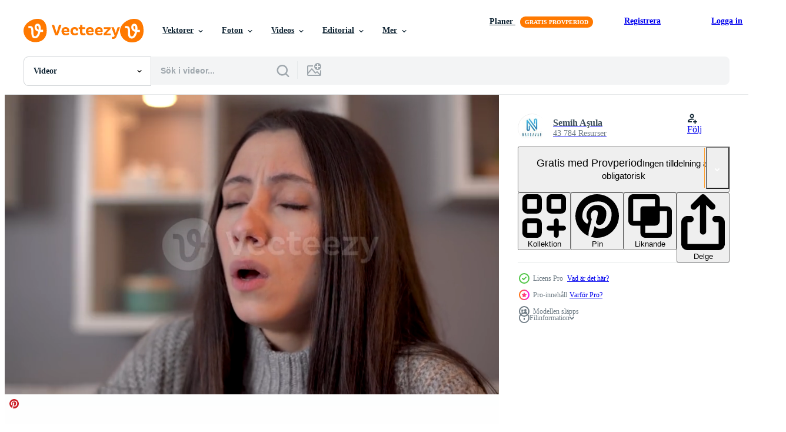

--- FILE ---
content_type: text/html; charset=utf-8
request_url: https://sv.vecteezy.com/resources/8668820/show_related_tags_async_content
body_size: 1410
content:
<turbo-frame id="show-related-tags">
  <h2 class="ez-resource-related__header">Relaterade sökord</h2>

    <div class="splide ez-carousel tags-carousel is-ready" style="--carousel_height: 48px; --additional_height: 0px;" data-controller="carousel search-tag" data-bullets="false" data-loop="false" data-arrows="true">
    <div class="splide__track ez-carousel__track" data-carousel-target="track">
      <ul class="splide__list ez-carousel__inner-wrap" data-carousel-target="innerWrap">
        <li class="search-tag splide__slide ez-carousel__slide" data-carousel-target="slide"><a class="search-tag__tag-link ez-btn ez-btn--light" title="kvinna" data-action="search-tag#sendClickEvent search-tag#performSearch" data-search-tag-verified="true" data-keyword-location="show" href="/gratis-videor/kvinna">kvinna</a></li><li class="search-tag splide__slide ez-carousel__slide" data-carousel-target="slide"><a class="search-tag__tag-link ez-btn ez-btn--light" title="människor" data-action="search-tag#sendClickEvent search-tag#performSearch" data-search-tag-verified="true" data-keyword-location="show" href="/gratis-videor/m%C3%A4nniskor">människor</a></li><li class="search-tag splide__slide ez-carousel__slide" data-carousel-target="slide"><a class="search-tag__tag-link ez-btn ez-btn--light" title="hand" data-action="search-tag#sendClickEvent search-tag#performSearch" data-search-tag-verified="true" data-keyword-location="show" href="/gratis-videor/hand">hand</a></li><li class="search-tag splide__slide ez-carousel__slide" data-carousel-target="slide"><a class="search-tag__tag-link ez-btn ez-btn--light" title="man" data-action="search-tag#sendClickEvent search-tag#performSearch" data-search-tag-verified="true" data-keyword-location="show" href="/gratis-videor/man">man</a></li><li class="search-tag splide__slide ez-carousel__slide" data-carousel-target="slide"><a class="search-tag__tag-link ez-btn ez-btn--light" title="livsstil" data-action="search-tag#sendClickEvent search-tag#performSearch" data-search-tag-verified="true" data-keyword-location="show" href="/gratis-videor/livsstil">livsstil</a></li><li class="search-tag splide__slide ez-carousel__slide" data-carousel-target="slide"><a class="search-tag__tag-link ez-btn ez-btn--light" title="sport" data-action="search-tag#sendClickEvent search-tag#performSearch" data-search-tag-verified="true" data-keyword-location="show" href="/gratis-videor/sport">sport</a></li><li class="search-tag splide__slide ez-carousel__slide" data-carousel-target="slide"><a class="search-tag__tag-link ez-btn ez-btn--light" title="barn" data-action="search-tag#sendClickEvent search-tag#performSearch" data-search-tag-verified="true" data-keyword-location="show" href="/gratis-videor/barn">barn</a></li><li class="search-tag splide__slide ez-carousel__slide" data-carousel-target="slide"><a class="search-tag__tag-link ez-btn ez-btn--light" title="hus" data-action="search-tag#sendClickEvent search-tag#performSearch" data-search-tag-verified="true" data-keyword-location="show" href="/gratis-videor/hus">hus</a></li><li class="search-tag splide__slide ez-carousel__slide" data-carousel-target="slide"><a class="search-tag__tag-link ez-btn ez-btn--light" title="studio" data-action="search-tag#sendClickEvent search-tag#performSearch" data-search-tag-verified="true" data-keyword-location="show" href="/gratis-videor/studio">studio</a></li><li class="search-tag splide__slide ez-carousel__slide" data-carousel-target="slide"><a class="search-tag__tag-link ez-btn ez-btn--light" title="natur" data-action="search-tag#sendClickEvent search-tag#performSearch" data-search-tag-verified="true" data-keyword-location="show" href="/gratis-videor/natur">natur</a></li><li class="search-tag splide__slide ez-carousel__slide" data-carousel-target="slide"><a class="search-tag__tag-link ez-btn ez-btn--light" title="bakgrund" data-action="search-tag#sendClickEvent search-tag#performSearch" data-search-tag-verified="true" data-keyword-location="show" href="/gratis-videor/bakgrund">bakgrund</a></li><li class="search-tag splide__slide ez-carousel__slide" data-carousel-target="slide"><a class="search-tag__tag-link ez-btn ez-btn--light" title="vatten" data-action="search-tag#sendClickEvent search-tag#performSearch" data-search-tag-verified="true" data-keyword-location="show" href="/gratis-videor/vatten">vatten</a></li><li class="search-tag splide__slide ez-carousel__slide" data-carousel-target="slide"><a class="search-tag__tag-link ez-btn ez-btn--light" title="äldre" data-action="search-tag#sendClickEvent search-tag#performSearch" data-search-tag-verified="true" data-keyword-location="show" href="/gratis-videor/%C3%A4ldre">äldre</a></li><li class="search-tag splide__slide ez-carousel__slide" data-carousel-target="slide"><a class="search-tag__tag-link ez-btn ez-btn--light" title="solnedgång" data-action="search-tag#sendClickEvent search-tag#performSearch" data-search-tag-verified="true" data-keyword-location="show" href="/gratis-videor/solnedg%C3%A5ng">solnedgång</a></li><li class="search-tag splide__slide ez-carousel__slide" data-carousel-target="slide"><a class="search-tag__tag-link ez-btn ez-btn--light" title="stad" data-action="search-tag#sendClickEvent search-tag#performSearch" data-search-tag-verified="true" data-keyword-location="show" href="/gratis-videor/stad">stad</a></li><li class="search-tag splide__slide ez-carousel__slide" data-carousel-target="slide"><a class="search-tag__tag-link ez-btn ez-btn--light" title="sommar" data-action="search-tag#sendClickEvent search-tag#performSearch" data-search-tag-verified="true" data-keyword-location="show" href="/gratis-videor/sommar">sommar</a></li><li class="search-tag splide__slide ez-carousel__slide" data-carousel-target="slide"><a class="search-tag__tag-link ez-btn ez-btn--light" title="familj" data-action="search-tag#sendClickEvent search-tag#performSearch" data-search-tag-verified="true" data-keyword-location="show" href="/gratis-videor/familj">familj</a></li>
</ul></div>
    

    <div class="splide__arrows splide__arrows--ltr ez-carousel__arrows"><button class="splide__arrow splide__arrow--prev ez-carousel__arrow ez-carousel__arrow--prev" disabled="disabled" data-carousel-target="arrowPrev" data-test-id="carousel-arrow-prev" data-direction="prev" aria_label="Tidigare"><span class="ez-carousel__arrow-wrap"><svg xmlns="http://www.w3.org/2000/svg" viewBox="0 0 5 8" role="img" aria-labelledby="ac086aknkqefh5hh5c5m258b8qjo7abq" class="arrow-prev"><desc id="ac086aknkqefh5hh5c5m258b8qjo7abq">Tidigare</desc><path fill-rule="evenodd" d="M4.707 7.707a1 1 0 0 0 0-1.414L2.414 4l2.293-2.293A1 1 0 0 0 3.293.293l-3 3a1 1 0 0 0 0 1.414l3 3a1 1 0 0 0 1.414 0Z" clip-rule="evenodd"></path></svg>
</span><span class="ez-carousel__gradient"></span></button><button class="splide__arrow splide__arrow--next ez-carousel__arrow ez-carousel__arrow--next" disabled="disabled" data-carousel-target="arrowNext" data-test-id="carousel-arrow-next" data-direction="next" aria_label="Nästa"><span class="ez-carousel__arrow-wrap"><svg xmlns="http://www.w3.org/2000/svg" viewBox="0 0 5 8" role="img" aria-labelledby="arnjqixcxlpt75awozuxyjffj32krexr" class="arrow-next"><desc id="arnjqixcxlpt75awozuxyjffj32krexr">Nästa</desc><path fill-rule="evenodd" d="M.293 7.707a1 1 0 0 1 0-1.414L2.586 4 .293 1.707A1 1 0 0 1 1.707.293l3 3a1 1 0 0 1 0 1.414l-3 3a1 1 0 0 1-1.414 0Z" clip-rule="evenodd"></path></svg>
</span><span class="ez-carousel__gradient"></span></button></div>
</div></turbo-frame>


--- FILE ---
content_type: text/html; charset=utf-8
request_url: https://sv.vecteezy.com/resources/8668820/show_related_grids_async_content
body_size: 26090
content:
<turbo-frame id="show-related-resources">
    <div data-conversions-category="Användare såg också">
      <h2 class="ez-resource-related__header">
        Användare såg också
      </h2>

      <ul class="ez-resource-grid ez-resource-grid--main-grid  is-hidden" id="false" data-controller="grid contributor-info video-preview" data-grid-track-truncation-value="false" data-max-rows="50" data-row-height="240" data-instant-grid="false" data-truncate-results="false" data-testid="also-viewed-resources" data-labels="free" style="--free: &#39;Fri&#39;;">

  <li class="ez-resource-grid__item ez-resource-thumb ez-resource-thumb--video" data-controller="grid-item-decorator" data-position="{{position}}" data-item-id="6826416" data-pro="false" data-grid-target="gridItem" data-video-preview-target="preview" data-video-url="https://static.vecteezy.com/system/resources/previews/006/826/416/mp4/serious-asian-woman-feeling-pain-in-neck-and-shoulders-after-working-on-computer-laptop-for-a-long-time-indoors-health-and-office-syndrome-concept-free-video.mp4" data-w="622" data-h="350" data-grid-item-decorator-free-label-value="Fri" data-action="mouseenter-&gt;grid-item-decorator#hoverThumb:once" data-grid-item-decorator-item-pro-param="Free" data-grid-item-decorator-resource-id-param="6826416" data-grid-item-decorator-content-type-param="Content-video" data-grid-item-decorator-pinterest-url-param="https://sv.vecteezy.com/video/6826416-serios-asiatisk-kvinna-kanner-vark-i-nacke-och-axlar-efter-att-jobba-pa-dator-laptop-en-lang-tid-inomhus-halsa-och-kontorssyndrom-koncept" data-grid-item-decorator-seo-page-description-param="allvarlig asiatisk kvinna känner smärta i nacke och axlar efter att ha arbetat på en bärbar dator under lång tid inomhus. hälsa och kontor syndrom koncept." data-grid-item-decorator-user-id-param="3158820" data-grid-item-decorator-user-display-name-param="TEERASAK AINKEAW" data-grid-item-decorator-avatar-src-param="https://gravatar.com/avatar/26fdce947b3e8d798a29db3667b054d1.png?s=112" data-grid-item-decorator-uploads-path-param="/medlemmar/t-photo/uploads">

  <script type="application/ld+json" id="media_schema">
  {"@context":"https://schema.org","@type":"VideoObject","name":"allvarlig asiatisk kvinna känner smärta i nacke och axlar efter att ha arbetat på en bärbar dator under lång tid inomhus. hälsa och kontor syndrom koncept.","uploadDate":"2022-03-28T05:15:19-05:00","thumbnailUrl":"https://static.vecteezy.com/system/resources/thumbnails/006/826/416/small_2x/serious-asian-woman-feeling-pain-in-neck-and-shoulders-after-working-on-computer-laptop-for-a-long-time-indoors-health-and-office-syndrome-concept-free-video.jpg","contentUrl":"https://static.vecteezy.com/system/resources/previews/006/826/416/mp4/serious-asian-woman-feeling-pain-in-neck-and-shoulders-after-working-on-computer-laptop-for-a-long-time-indoors-health-and-office-syndrome-concept-free-video.mp4","sourceOrganization":"Vecteezy","license":"https://support.vecteezy.com/sv/nya-vecteezy-licensiering-ByHivesvt","acquireLicensePage":"https://sv.vecteezy.com/video/6826416-serios-asiatisk-kvinna-kanner-vark-i-nacke-och-axlar-efter-att-jobba-pa-dator-laptop-en-lang-tid-inomhus-halsa-och-kontorssyndrom-koncept","creator":{"@type":"Person","name":"TEERASAK AINKEAW"},"copyrightNotice":"TEERASAK AINKEAW","creditText":"Vecteezy"}
</script>


<a href="/video/6826416-serios-asiatisk-kvinna-kanner-vark-i-nacke-och-axlar-efter-att-jobba-pa-dator-laptop-en-lang-tid-inomhus-halsa-och-kontorssyndrom-koncept" class="ez-resource-thumb__link" title="allvarlig asiatisk kvinna känner smärta i nacke och axlar efter att ha arbetat på en bärbar dator under lång tid inomhus. hälsa och kontor syndrom koncept." style="--height: 350; --width: 622; " data-action="click-&gt;grid#trackResourceClick mouseenter-&gt;grid#trackResourceHover" data-content-type="video" data-controller="ez-hover-intent" data-previews-srcs="[&quot;https://static.vecteezy.com/system/resources/previews/006/826/416/mp4/serious-asian-woman-feeling-pain-in-neck-and-shoulders-after-working-on-computer-laptop-for-a-long-time-indoors-health-and-office-syndrome-concept-free-video.mp4&quot;]" data-pro="false" data-resource-id="6826416" data-video-preview-target="videoWrap" data-grid-item-decorator-target="link">
    <img src="https://static.vecteezy.com/system/resources/thumbnails/006/826/416/small/serious-asian-woman-feeling-pain-in-neck-and-shoulders-after-working-on-computer-laptop-for-a-long-time-indoors-health-and-office-syndrome-concept-free-video.jpg" srcset="https://static.vecteezy.com/system/resources/thumbnails/006/826/416/small_2x/serious-asian-woman-feeling-pain-in-neck-and-shoulders-after-working-on-computer-laptop-for-a-long-time-indoors-health-and-office-syndrome-concept-free-video.jpg 2x, https://static.vecteezy.com/system/resources/thumbnails/006/826/416/small/serious-asian-woman-feeling-pain-in-neck-and-shoulders-after-working-on-computer-laptop-for-a-long-time-indoors-health-and-office-syndrome-concept-free-video.jpg 1x" class="ez-resource-thumb__img" loading="lazy" decoding="async" width="622" height="350" alt="allvarlig asiatisk kvinna känner smärta i nacke och axlar efter att ha arbetat på en bärbar dator under lång tid inomhus. hälsa och kontor syndrom koncept. video">

</a>

  <div class="ez-resource-thumb__label-wrap"></div>
  

  <div class="ez-resource-thumb__hover-state"></div>
</li><li class="ez-resource-grid__item ez-resource-thumb ez-resource-thumb--video" data-controller="grid-item-decorator" data-position="{{position}}" data-item-id="5208099" data-pro="false" data-grid-target="gridItem" data-video-preview-target="preview" data-video-url="https://static.vecteezy.com/system/resources/previews/005/208/099/mp4/tired-woman-overwhelmed-by-laptop-work-has-severe-headache-free-video.mp4" data-w="622" data-h="350" data-grid-item-decorator-free-label-value="Fri" data-action="mouseenter-&gt;grid-item-decorator#hoverThumb:once" data-grid-item-decorator-item-pro-param="Free" data-grid-item-decorator-resource-id-param="5208099" data-grid-item-decorator-content-type-param="Content-video" data-grid-item-decorator-pinterest-url-param="https://sv.vecteezy.com/video/5208099-trott-kvinna-overvaldigad-av-laptop-arbete-har-svar-huvudvark" data-grid-item-decorator-seo-page-description-param="trött kvinna, överväldigad av laptoparbete, har svår huvudvärk." data-grid-item-decorator-user-id-param="5735947" data-grid-item-decorator-user-display-name-param="Vasilii Binzari" data-grid-item-decorator-avatar-src-param="https://static.vecteezy.com/system/user/avatar/5735947/medium_Cover_3.jpg" data-grid-item-decorator-uploads-path-param="/medlemmar/reccamerastock/uploads">

  <script type="application/ld+json" id="media_schema">
  {"@context":"https://schema.org","@type":"VideoObject","name":"trött kvinna, överväldigad av laptoparbete, har svår huvudvärk.","uploadDate":"2022-01-16T04:35:21-06:00","thumbnailUrl":"https://static.vecteezy.com/system/resources/thumbnails/005/208/099/small_2x/tired-woman-overwhelmed-by-laptop-work-has-severe-headache-free-video.jpg","contentUrl":"https://static.vecteezy.com/system/resources/previews/005/208/099/mp4/tired-woman-overwhelmed-by-laptop-work-has-severe-headache-free-video.mp4","sourceOrganization":"Vecteezy","license":"https://support.vecteezy.com/sv/nya-vecteezy-licensiering-ByHivesvt","acquireLicensePage":"https://sv.vecteezy.com/video/5208099-trott-kvinna-overvaldigad-av-laptop-arbete-har-svar-huvudvark","creator":{"@type":"Person","name":"Vasilii Binzari"},"copyrightNotice":"Vasilii Binzari","creditText":"Vecteezy"}
</script>


<a href="/video/5208099-trott-kvinna-overvaldigad-av-laptop-arbete-har-svar-huvudvark" class="ez-resource-thumb__link" title="trött kvinna, överväldigad av laptoparbete, har svår huvudvärk." style="--height: 350; --width: 622; " data-action="click-&gt;grid#trackResourceClick mouseenter-&gt;grid#trackResourceHover" data-content-type="video" data-controller="ez-hover-intent" data-previews-srcs="[&quot;https://static.vecteezy.com/system/resources/previews/005/208/099/mp4/tired-woman-overwhelmed-by-laptop-work-has-severe-headache-free-video.mp4&quot;]" data-pro="false" data-resource-id="5208099" data-video-preview-target="videoWrap" data-grid-item-decorator-target="link">
    <img src="https://static.vecteezy.com/system/resources/thumbnails/005/208/099/small/tired-woman-overwhelmed-by-laptop-work-has-severe-headache-free-video.jpg" srcset="https://static.vecteezy.com/system/resources/thumbnails/005/208/099/small_2x/tired-woman-overwhelmed-by-laptop-work-has-severe-headache-free-video.jpg 2x, https://static.vecteezy.com/system/resources/thumbnails/005/208/099/small/tired-woman-overwhelmed-by-laptop-work-has-severe-headache-free-video.jpg 1x" class="ez-resource-thumb__img" loading="lazy" decoding="async" width="622" height="350" alt="trött kvinna, överväldigad av laptoparbete, har svår huvudvärk. video">

</a>

  <div class="ez-resource-thumb__label-wrap"></div>
  

  <div class="ez-resource-thumb__hover-state"></div>
</li><li class="ez-resource-grid__item ez-resource-thumb ez-resource-thumb--video ez-resource-thumb--pro" data-controller="grid-item-decorator" data-position="{{position}}" data-item-id="8669199" data-pro="true" data-grid-target="gridItem" data-video-preview-target="preview" data-video-url="https://static.vecteezy.com/system/resources/previews/008/669/199/mp4/abdominal-pain-in-teenagers-the-young-woman-s-stomach-hurts-he-sits-slumped-video.mp4" data-w="622" data-h="350" data-grid-item-decorator-free-label-value="Fri" data-action="mouseenter-&gt;grid-item-decorator#hoverThumb:once" data-grid-item-decorator-item-pro-param="Pro" data-grid-item-decorator-resource-id-param="8669199" data-grid-item-decorator-content-type-param="Content-video" data-grid-item-decorator-pinterest-url-param="https://sv.vecteezy.com/video/8669199-buksmartor-hos-tonaringar-den-unga-kvinnan-har-mag-ont-han-sitter-nedsjunken" data-grid-item-decorator-seo-page-description-param="buksmärtor hos tonåringar. den unga kvinnans mage gör ont. han sitter nedsjunken." data-grid-item-decorator-user-id-param="7753223" data-grid-item-decorator-user-display-name-param="Semih Aşula" data-grid-item-decorator-avatar-src-param="https://static.vecteezy.com/system/user/avatar/7753223/medium_Nardavar-logo.jpg" data-grid-item-decorator-uploads-path-param="/medlemmar/nardavar/uploads">

  <script type="application/ld+json" id="media_schema">
  {"@context":"https://schema.org","@type":"VideoObject","name":"buksmärtor hos tonåringar. den unga kvinnans mage gör ont. han sitter nedsjunken.","uploadDate":"2022-06-30T13:11:51-05:00","thumbnailUrl":"https://static.vecteezy.com/system/resources/thumbnails/008/669/199/small_2x/abdominal-pain-in-teenagers-the-young-woman-s-stomach-hurts-he-sits-slumped-video.jpg","contentUrl":"https://static.vecteezy.com/system/resources/previews/008/669/199/mp4/abdominal-pain-in-teenagers-the-young-woman-s-stomach-hurts-he-sits-slumped-video.mp4","sourceOrganization":"Vecteezy","license":"https://support.vecteezy.com/sv/nya-vecteezy-licensiering-ByHivesvt","acquireLicensePage":"https://sv.vecteezy.com/video/8669199-buksmartor-hos-tonaringar-den-unga-kvinnan-har-mag-ont-han-sitter-nedsjunken","creator":{"@type":"Person","name":"Semih Aşula"},"copyrightNotice":"Semih Aşula","creditText":"Vecteezy"}
</script>


<a href="/video/8669199-buksmartor-hos-tonaringar-den-unga-kvinnan-har-mag-ont-han-sitter-nedsjunken" class="ez-resource-thumb__link" title="buksmärtor hos tonåringar. den unga kvinnans mage gör ont. han sitter nedsjunken." style="--height: 350; --width: 622; " data-action="click-&gt;grid#trackResourceClick mouseenter-&gt;grid#trackResourceHover" data-content-type="video" data-controller="ez-hover-intent" data-previews-srcs="[&quot;https://static.vecteezy.com/system/resources/previews/008/669/199/mp4/abdominal-pain-in-teenagers-the-young-woman-s-stomach-hurts-he-sits-slumped-video.mp4&quot;]" data-pro="true" data-resource-id="8669199" data-video-preview-target="videoWrap" data-grid-item-decorator-target="link">
    <img src="https://static.vecteezy.com/system/resources/thumbnails/008/669/199/small/abdominal-pain-in-teenagers-the-young-woman-s-stomach-hurts-he-sits-slumped-video.jpg" srcset="https://static.vecteezy.com/system/resources/thumbnails/008/669/199/small_2x/abdominal-pain-in-teenagers-the-young-woman-s-stomach-hurts-he-sits-slumped-video.jpg 2x, https://static.vecteezy.com/system/resources/thumbnails/008/669/199/small/abdominal-pain-in-teenagers-the-young-woman-s-stomach-hurts-he-sits-slumped-video.jpg 1x" class="ez-resource-thumb__img" loading="lazy" decoding="async" width="622" height="350" alt="buksmärtor hos tonåringar. den unga kvinnans mage gör ont. han sitter nedsjunken. video">

</a>

  <div class="ez-resource-thumb__label-wrap"></div>
  

  <div class="ez-resource-thumb__hover-state"></div>
</li><li class="ez-resource-grid__item ez-resource-thumb ez-resource-thumb--video" data-controller="grid-item-decorator" data-position="{{position}}" data-item-id="3420915" data-pro="false" data-grid-target="gridItem" data-video-preview-target="preview" data-video-url="https://static.vecteezy.com/system/resources/previews/003/420/915/mp4/closeup-of-female-holding-her-painful-wrist-caused-by-prolonged-work-free-video.mp4" data-w="622" data-h="350" data-grid-item-decorator-free-label-value="Fri" data-action="mouseenter-&gt;grid-item-decorator#hoverThumb:once" data-grid-item-decorator-item-pro-param="Free" data-grid-item-decorator-resource-id-param="3420915" data-grid-item-decorator-content-type-param="Content-video" data-grid-item-decorator-pinterest-url-param="https://sv.vecteezy.com/video/3420915-narbild-av-kvinna-haller-hennes-smartsamma-handled-orsakad-av-langvarigt-arbete" data-grid-item-decorator-seo-page-description-param="närbild av kvinnan som håller hennes smärtsamma handled orsakad av långvarigt arbete." data-grid-item-decorator-user-id-param="3158820" data-grid-item-decorator-user-display-name-param="TEERASAK AINKEAW" data-grid-item-decorator-avatar-src-param="https://gravatar.com/avatar/26fdce947b3e8d798a29db3667b054d1.png?s=112" data-grid-item-decorator-uploads-path-param="/medlemmar/t-photo/uploads">

  <script type="application/ld+json" id="media_schema">
  {"@context":"https://schema.org","@type":"VideoObject","name":"närbild av kvinnan som håller hennes smärtsamma handled orsakad av långvarigt arbete.","uploadDate":"2021-09-15T10:54:47-05:00","thumbnailUrl":"https://static.vecteezy.com/system/resources/thumbnails/003/420/915/small_2x/closeup-of-female-holding-her-painful-wrist-caused-by-prolonged-work-free-video.jpg","contentUrl":"https://static.vecteezy.com/system/resources/previews/003/420/915/mp4/closeup-of-female-holding-her-painful-wrist-caused-by-prolonged-work-free-video.mp4","sourceOrganization":"Vecteezy","license":"https://support.vecteezy.com/sv/nya-vecteezy-licensiering-ByHivesvt","acquireLicensePage":"https://sv.vecteezy.com/video/3420915-narbild-av-kvinna-haller-hennes-smartsamma-handled-orsakad-av-langvarigt-arbete","creator":{"@type":"Person","name":"TEERASAK AINKEAW"},"copyrightNotice":"TEERASAK AINKEAW","creditText":"Vecteezy"}
</script>


<a href="/video/3420915-narbild-av-kvinna-haller-hennes-smartsamma-handled-orsakad-av-langvarigt-arbete" class="ez-resource-thumb__link" title="närbild av kvinnan som håller hennes smärtsamma handled orsakad av långvarigt arbete." style="--height: 350; --width: 622; " data-action="click-&gt;grid#trackResourceClick mouseenter-&gt;grid#trackResourceHover" data-content-type="video" data-controller="ez-hover-intent" data-previews-srcs="[&quot;https://static.vecteezy.com/system/resources/previews/003/420/915/mp4/closeup-of-female-holding-her-painful-wrist-caused-by-prolonged-work-free-video.mp4&quot;]" data-pro="false" data-resource-id="3420915" data-video-preview-target="videoWrap" data-grid-item-decorator-target="link">
    <img src="https://static.vecteezy.com/system/resources/thumbnails/003/420/915/small/closeup-of-female-holding-her-painful-wrist-caused-by-prolonged-work-free-video.jpg" srcset="https://static.vecteezy.com/system/resources/thumbnails/003/420/915/small_2x/closeup-of-female-holding-her-painful-wrist-caused-by-prolonged-work-free-video.jpg 2x, https://static.vecteezy.com/system/resources/thumbnails/003/420/915/small/closeup-of-female-holding-her-painful-wrist-caused-by-prolonged-work-free-video.jpg 1x" class="ez-resource-thumb__img" loading="lazy" decoding="async" width="622" height="350" alt="närbild av kvinnan som håller hennes smärtsamma handled orsakad av långvarigt arbete. video">

</a>

  <div class="ez-resource-thumb__label-wrap"></div>
  

  <div class="ez-resource-thumb__hover-state"></div>
</li><li class="ez-resource-grid__item ez-resource-thumb ez-resource-thumb--video" data-controller="grid-item-decorator" data-position="{{position}}" data-item-id="3103312" data-pro="false" data-grid-target="gridItem" data-video-preview-target="preview" data-video-url="https://static.vecteezy.com/system/resources/previews/003/103/312/mp4/sad-and-depressed-woman-sitting-alone-at-home-free-video.mp4" data-w="664" data-h="350" data-grid-item-decorator-free-label-value="Fri" data-action="mouseenter-&gt;grid-item-decorator#hoverThumb:once" data-grid-item-decorator-item-pro-param="Free" data-grid-item-decorator-resource-id-param="3103312" data-grid-item-decorator-content-type-param="Content-video" data-grid-item-decorator-pinterest-url-param="https://sv.vecteezy.com/video/3103312-ledsen-och-deprimerad-kvinna-sitter-ensam-hemma" data-grid-item-decorator-seo-page-description-param="ledsen och deprimerad kvinna som sitter ensam hemma" data-grid-item-decorator-user-id-param="1456621" data-grid-item-decorator-user-display-name-param="Prakasit Khuansuwan" data-grid-item-decorator-avatar-src-param="https://static.vecteezy.com/system/user/avatar/1456621/medium_14590122_1804335796522875_1727771640483629177_o.jpg" data-grid-item-decorator-uploads-path-param="/medlemmar/johnstocker_video/uploads">

  <script type="application/ld+json" id="media_schema">
  {"@context":"https://schema.org","@type":"VideoObject","name":"ledsen och deprimerad kvinna som sitter ensam hemma","uploadDate":"2021-07-30T17:05:56-05:00","thumbnailUrl":"https://static.vecteezy.com/system/resources/thumbnails/003/103/312/small_2x/sad-and-depressed-woman-sitting-alone-at-home-free-video.jpg","contentUrl":"https://static.vecteezy.com/system/resources/previews/003/103/312/mp4/sad-and-depressed-woman-sitting-alone-at-home-free-video.mp4","sourceOrganization":"Vecteezy","license":"https://support.vecteezy.com/sv/nya-vecteezy-licensiering-ByHivesvt","acquireLicensePage":"https://sv.vecteezy.com/video/3103312-ledsen-och-deprimerad-kvinna-sitter-ensam-hemma","creator":{"@type":"Person","name":"Prakasit Khuansuwan"},"copyrightNotice":"Prakasit Khuansuwan","creditText":"Vecteezy"}
</script>


<a href="/video/3103312-ledsen-och-deprimerad-kvinna-sitter-ensam-hemma" class="ez-resource-thumb__link" title="ledsen och deprimerad kvinna som sitter ensam hemma" style="--height: 350; --width: 664; " data-action="click-&gt;grid#trackResourceClick mouseenter-&gt;grid#trackResourceHover" data-content-type="video" data-controller="ez-hover-intent" data-previews-srcs="[&quot;https://static.vecteezy.com/system/resources/previews/003/103/312/mp4/sad-and-depressed-woman-sitting-alone-at-home-free-video.mp4&quot;]" data-pro="false" data-resource-id="3103312" data-video-preview-target="videoWrap" data-grid-item-decorator-target="link">
    <img src="https://static.vecteezy.com/system/resources/thumbnails/003/103/312/small/sad-and-depressed-woman-sitting-alone-at-home-free-video.jpg" srcset="https://static.vecteezy.com/system/resources/thumbnails/003/103/312/small_2x/sad-and-depressed-woman-sitting-alone-at-home-free-video.jpg 2x, https://static.vecteezy.com/system/resources/thumbnails/003/103/312/small/sad-and-depressed-woman-sitting-alone-at-home-free-video.jpg 1x" class="ez-resource-thumb__img" loading="lazy" decoding="async" width="664" height="350" alt="ledsen och deprimerad kvinna som sitter ensam hemma video">

</a>

  <div class="ez-resource-thumb__label-wrap"></div>
  

  <div class="ez-resource-thumb__hover-state"></div>
</li><li class="ez-resource-grid__item ez-resource-thumb ez-resource-thumb--video ez-resource-thumb--pro" data-controller="grid-item-decorator" data-position="{{position}}" data-item-id="8665138" data-pro="true" data-grid-target="gridItem" data-video-preview-target="preview" data-video-url="https://static.vecteezy.com/system/resources/previews/008/665/138/mp4/headache-in-teenagers-the-woman-who-has-a-headache-at-home-is-holding-her-head-in-pain-and-trying-to-relax-video.mp4" data-w="622" data-h="350" data-grid-item-decorator-free-label-value="Fri" data-action="mouseenter-&gt;grid-item-decorator#hoverThumb:once" data-grid-item-decorator-item-pro-param="Pro" data-grid-item-decorator-resource-id-param="8665138" data-grid-item-decorator-content-type-param="Content-video" data-grid-item-decorator-pinterest-url-param="https://sv.vecteezy.com/video/8665138-huvudvark-hos-tonaringar-kvinnan-som-har-huvudvark-hemma-haller-sitt-huvudet-i-vark-och-forsoker-slappna-av" data-grid-item-decorator-seo-page-description-param="huvudvärk hos tonåringar. kvinnan som har huvudvärk hemma håller huvudet i smärta och försöker slappna av." data-grid-item-decorator-user-id-param="7753223" data-grid-item-decorator-user-display-name-param="Semih Aşula" data-grid-item-decorator-avatar-src-param="https://static.vecteezy.com/system/user/avatar/7753223/medium_Nardavar-logo.jpg" data-grid-item-decorator-uploads-path-param="/medlemmar/nardavar/uploads">

  <script type="application/ld+json" id="media_schema">
  {"@context":"https://schema.org","@type":"VideoObject","name":"huvudvärk hos tonåringar. kvinnan som har huvudvärk hemma håller huvudet i smärta och försöker slappna av.","uploadDate":"2022-06-30T11:16:50-05:00","thumbnailUrl":"https://static.vecteezy.com/system/resources/thumbnails/008/665/138/small_2x/headache-in-teenagers-the-woman-who-has-a-headache-at-home-is-holding-her-head-in-pain-and-trying-to-relax-video.jpg","contentUrl":"https://static.vecteezy.com/system/resources/previews/008/665/138/mp4/headache-in-teenagers-the-woman-who-has-a-headache-at-home-is-holding-her-head-in-pain-and-trying-to-relax-video.mp4","sourceOrganization":"Vecteezy","license":"https://support.vecteezy.com/sv/nya-vecteezy-licensiering-ByHivesvt","acquireLicensePage":"https://sv.vecteezy.com/video/8665138-huvudvark-hos-tonaringar-kvinnan-som-har-huvudvark-hemma-haller-sitt-huvudet-i-vark-och-forsoker-slappna-av","creator":{"@type":"Person","name":"Semih Aşula"},"copyrightNotice":"Semih Aşula","creditText":"Vecteezy"}
</script>


<a href="/video/8665138-huvudvark-hos-tonaringar-kvinnan-som-har-huvudvark-hemma-haller-sitt-huvudet-i-vark-och-forsoker-slappna-av" class="ez-resource-thumb__link" title="huvudvärk hos tonåringar. kvinnan som har huvudvärk hemma håller huvudet i smärta och försöker slappna av." style="--height: 350; --width: 622; " data-action="click-&gt;grid#trackResourceClick mouseenter-&gt;grid#trackResourceHover" data-content-type="video" data-controller="ez-hover-intent" data-previews-srcs="[&quot;https://static.vecteezy.com/system/resources/previews/008/665/138/mp4/headache-in-teenagers-the-woman-who-has-a-headache-at-home-is-holding-her-head-in-pain-and-trying-to-relax-video.mp4&quot;]" data-pro="true" data-resource-id="8665138" data-video-preview-target="videoWrap" data-grid-item-decorator-target="link">
    <img src="https://static.vecteezy.com/system/resources/thumbnails/008/665/138/small/headache-in-teenagers-the-woman-who-has-a-headache-at-home-is-holding-her-head-in-pain-and-trying-to-relax-video.jpg" srcset="https://static.vecteezy.com/system/resources/thumbnails/008/665/138/small_2x/headache-in-teenagers-the-woman-who-has-a-headache-at-home-is-holding-her-head-in-pain-and-trying-to-relax-video.jpg 2x, https://static.vecteezy.com/system/resources/thumbnails/008/665/138/small/headache-in-teenagers-the-woman-who-has-a-headache-at-home-is-holding-her-head-in-pain-and-trying-to-relax-video.jpg 1x" class="ez-resource-thumb__img" loading="lazy" decoding="async" width="622" height="350" alt="huvudvärk hos tonåringar. kvinnan som har huvudvärk hemma håller huvudet i smärta och försöker slappna av. video">

</a>

  <div class="ez-resource-thumb__label-wrap"></div>
  

  <div class="ez-resource-thumb__hover-state"></div>
</li><li class="ez-resource-grid__item ez-resource-thumb ez-resource-thumb--video" data-controller="grid-item-decorator" data-position="{{position}}" data-item-id="2031436" data-pro="false" data-grid-target="gridItem" data-video-preview-target="preview" data-video-url="https://static.vecteezy.com/system/resources/previews/002/031/436/mp4/close-up-face-portrait-of-sad-little-child-crying-with-tears-free-video.mp4" data-w="622" data-h="350" data-grid-item-decorator-free-label-value="Fri" data-action="mouseenter-&gt;grid-item-decorator#hoverThumb:once" data-grid-item-decorator-item-pro-param="Free" data-grid-item-decorator-resource-id-param="2031436" data-grid-item-decorator-content-type-param="Content-video" data-grid-item-decorator-pinterest-url-param="https://sv.vecteezy.com/video/2031436-narbild-ansikte-portratt-av-sorgligt-litet-barn-grater-med-tarar" data-grid-item-decorator-seo-page-description-param="närbild ansikte porträtt av sorgliga lilla barn gråter med tårar" data-grid-item-decorator-user-id-param="3158820" data-grid-item-decorator-user-display-name-param="TEERASAK AINKEAW" data-grid-item-decorator-avatar-src-param="https://gravatar.com/avatar/26fdce947b3e8d798a29db3667b054d1.png?s=112" data-grid-item-decorator-uploads-path-param="/medlemmar/t-photo/uploads">

  <script type="application/ld+json" id="media_schema">
  {"@context":"https://schema.org","@type":"VideoObject","name":"närbild ansikte porträtt av sorgliga lilla barn gråter med tårar","uploadDate":"2021-02-15T17:39:22-06:00","thumbnailUrl":"https://static.vecteezy.com/system/resources/thumbnails/002/031/436/small_2x/close-up-face-portrait-of-sad-little-child-crying-with-tears-free-video.jpg","contentUrl":"https://static.vecteezy.com/system/resources/previews/002/031/436/mp4/close-up-face-portrait-of-sad-little-child-crying-with-tears-free-video.mp4","sourceOrganization":"Vecteezy","license":"https://support.vecteezy.com/sv/nya-vecteezy-licensiering-ByHivesvt","acquireLicensePage":"https://sv.vecteezy.com/video/2031436-narbild-ansikte-portratt-av-sorgligt-litet-barn-grater-med-tarar","creator":{"@type":"Person","name":"TEERASAK AINKEAW"},"copyrightNotice":"TEERASAK AINKEAW","creditText":"Vecteezy"}
</script>


<a href="/video/2031436-narbild-ansikte-portratt-av-sorgligt-litet-barn-grater-med-tarar" class="ez-resource-thumb__link" title="närbild ansikte porträtt av sorgliga lilla barn gråter med tårar" style="--height: 350; --width: 622; " data-action="click-&gt;grid#trackResourceClick mouseenter-&gt;grid#trackResourceHover" data-content-type="video" data-controller="ez-hover-intent" data-previews-srcs="[&quot;https://static.vecteezy.com/system/resources/previews/002/031/436/mp4/close-up-face-portrait-of-sad-little-child-crying-with-tears-free-video.mp4&quot;]" data-pro="false" data-resource-id="2031436" data-video-preview-target="videoWrap" data-grid-item-decorator-target="link">
    <img src="https://static.vecteezy.com/system/resources/thumbnails/002/031/436/small/close-up-face-portrait-of-sad-little-child-crying-with-tears-free-video.jpg" srcset="https://static.vecteezy.com/system/resources/thumbnails/002/031/436/small_2x/close-up-face-portrait-of-sad-little-child-crying-with-tears-free-video.jpg 2x, https://static.vecteezy.com/system/resources/thumbnails/002/031/436/small/close-up-face-portrait-of-sad-little-child-crying-with-tears-free-video.jpg 1x" class="ez-resource-thumb__img" loading="lazy" decoding="async" width="622" height="350" alt="närbild ansikte porträtt av sorgliga lilla barn gråter med tårar video">

</a>

  <div class="ez-resource-thumb__label-wrap"></div>
  

  <div class="ez-resource-thumb__hover-state"></div>
</li><li class="ez-resource-grid__item ez-resource-thumb ez-resource-thumb--video" data-controller="grid-item-decorator" data-position="{{position}}" data-item-id="12900595" data-pro="false" data-grid-target="gridItem" data-video-preview-target="preview" data-video-url="https://static.vecteezy.com/system/resources/previews/012/900/595/mp4/asian-old-man-back-pain-after-lifting-heavy-object-free-video.mp4" data-w="622" data-h="350" data-grid-item-decorator-free-label-value="Fri" data-action="mouseenter-&gt;grid-item-decorator#hoverThumb:once" data-grid-item-decorator-item-pro-param="Free" data-grid-item-decorator-resource-id-param="12900595" data-grid-item-decorator-content-type-param="Content-video" data-grid-item-decorator-pinterest-url-param="https://sv.vecteezy.com/video/12900595-asiatisk-gammal-man-tillbaka-smarta-efter-lyft-tung-objekt" data-grid-item-decorator-seo-page-description-param="asiatisk gammal man tillbaka smärta efter lyft tung objekt." data-grid-item-decorator-user-id-param="7914548" data-grid-item-decorator-user-display-name-param="ronnarong thanuthattaphong" data-grid-item-decorator-avatar-src-param="https://static.vecteezy.com/system/user/avatar/7914548/medium_622352_4425379872558_1312215911_o.jpg" data-grid-item-decorator-uploads-path-param="/medlemmar/thanuthattaphong/uploads">

  <script type="application/ld+json" id="media_schema">
  {"@context":"https://schema.org","@type":"VideoObject","name":"asiatisk gammal man tillbaka smärta efter lyft tung objekt.","uploadDate":"2022-10-12T04:40:08-05:00","thumbnailUrl":"https://static.vecteezy.com/system/resources/thumbnails/012/900/595/small_2x/asian-old-man-back-pain-after-lifting-heavy-object-free-video.jpg","contentUrl":"https://static.vecteezy.com/system/resources/previews/012/900/595/mp4/asian-old-man-back-pain-after-lifting-heavy-object-free-video.mp4","sourceOrganization":"Vecteezy","license":"https://support.vecteezy.com/sv/nya-vecteezy-licensiering-ByHivesvt","acquireLicensePage":"https://sv.vecteezy.com/video/12900595-asiatisk-gammal-man-tillbaka-smarta-efter-lyft-tung-objekt","creator":{"@type":"Person","name":"ronnarong thanuthattaphong"},"copyrightNotice":"ronnarong thanuthattaphong","creditText":"Vecteezy"}
</script>


<a href="/video/12900595-asiatisk-gammal-man-tillbaka-smarta-efter-lyft-tung-objekt" class="ez-resource-thumb__link" title="asiatisk gammal man tillbaka smärta efter lyft tung objekt." style="--height: 350; --width: 622; " data-action="click-&gt;grid#trackResourceClick mouseenter-&gt;grid#trackResourceHover" data-content-type="video" data-controller="ez-hover-intent" data-previews-srcs="[&quot;https://static.vecteezy.com/system/resources/previews/012/900/595/mp4/asian-old-man-back-pain-after-lifting-heavy-object-free-video.mp4&quot;]" data-pro="false" data-resource-id="12900595" data-video-preview-target="videoWrap" data-grid-item-decorator-target="link">
    <img src="https://static.vecteezy.com/system/resources/thumbnails/012/900/595/small/asian-old-man-back-pain-after-lifting-heavy-object-free-video.jpg" srcset="https://static.vecteezy.com/system/resources/thumbnails/012/900/595/small_2x/asian-old-man-back-pain-after-lifting-heavy-object-free-video.jpg 2x, https://static.vecteezy.com/system/resources/thumbnails/012/900/595/small/asian-old-man-back-pain-after-lifting-heavy-object-free-video.jpg 1x" class="ez-resource-thumb__img" loading="lazy" decoding="async" width="622" height="350" alt="asiatisk gammal man tillbaka smärta efter lyft tung objekt. video">

</a>

  <div class="ez-resource-thumb__label-wrap"></div>
  

  <div class="ez-resource-thumb__hover-state"></div>
</li><li class="ez-resource-grid__item ez-resource-thumb ez-resource-thumb--video ez-resource-thumb--pro" data-controller="grid-item-decorator" data-position="{{position}}" data-item-id="7446148" data-pro="true" data-grid-target="gridItem" data-video-preview-target="preview" data-video-url="https://static.vecteezy.com/system/resources/previews/007/446/148/mp4/asian-tan-skin-male-having-painful-knee-injury-during-jogging-exercise-inside-the-park-with-trees-on-the-background-body-condition-knee-pain-joint-ligament-problem-out-door-exercise-knee-ache-video.mp4" data-w="622" data-h="350" data-grid-item-decorator-free-label-value="Fri" data-action="mouseenter-&gt;grid-item-decorator#hoverThumb:once" data-grid-item-decorator-item-pro-param="Pro" data-grid-item-decorator-resource-id-param="7446148" data-grid-item-decorator-content-type-param="Content-video" data-grid-item-decorator-pinterest-url-param="https://sv.vecteezy.com/video/7446148-asiatisk-brun-hud-hane-har-varkande-knaskada-under-jogging-traning-inne-i-parken-med-trad-pa-bakgrunden-kroppstillstand-knavark-led-ligament-problem-out-door-traning-kna-vark" data-grid-item-decorator-seo-page-description-param="asiatisk solbränd hud man som har smärtsam knäskada under joggingträning inne i parken med träd i bakgrunden, kroppskondition knäsmärta, ledbandsproblem, utomhusträning knäsmärta" data-grid-item-decorator-user-id-param="6772509" data-grid-item-decorator-user-display-name-param="Warut Sritham" data-grid-item-decorator-uploads-path-param="/medlemmar/topwarut/uploads">

  <script type="application/ld+json" id="media_schema">
  {"@context":"https://schema.org","@type":"VideoObject","name":"asiatisk solbränd hud man som har smärtsam knäskada under joggingträning inne i parken med träd i bakgrunden, kroppskondition knäsmärta, ledbandsproblem, utomhusträning knäsmärta","uploadDate":"2022-05-03T10:17:27-05:00","thumbnailUrl":"https://static.vecteezy.com/system/resources/thumbnails/007/446/148/small_2x/asian-tan-skin-male-having-painful-knee-injury-during-jogging-exercise-inside-the-park-with-trees-on-the-background-body-condition-knee-pain-joint-ligament-problem-out-door-exercise-knee-ache-video.jpg","contentUrl":"https://static.vecteezy.com/system/resources/previews/007/446/148/mp4/asian-tan-skin-male-having-painful-knee-injury-during-jogging-exercise-inside-the-park-with-trees-on-the-background-body-condition-knee-pain-joint-ligament-problem-out-door-exercise-knee-ache-video.mp4","sourceOrganization":"Vecteezy","license":"https://support.vecteezy.com/sv/nya-vecteezy-licensiering-ByHivesvt","acquireLicensePage":"https://sv.vecteezy.com/video/7446148-asiatisk-brun-hud-hane-har-varkande-knaskada-under-jogging-traning-inne-i-parken-med-trad-pa-bakgrunden-kroppstillstand-knavark-led-ligament-problem-out-door-traning-kna-vark","creator":{"@type":"Person","name":"Warut Sritham"},"copyrightNotice":"Warut Sritham","creditText":"Vecteezy"}
</script>


<a href="/video/7446148-asiatisk-brun-hud-hane-har-varkande-knaskada-under-jogging-traning-inne-i-parken-med-trad-pa-bakgrunden-kroppstillstand-knavark-led-ligament-problem-out-door-traning-kna-vark" class="ez-resource-thumb__link" title="asiatisk solbränd hud man som har smärtsam knäskada under joggingträning inne i parken med träd i bakgrunden, kroppskondition knäsmärta, ledbandsproblem, utomhusträning knäsmärta" style="--height: 350; --width: 622; " data-action="click-&gt;grid#trackResourceClick mouseenter-&gt;grid#trackResourceHover" data-content-type="video" data-controller="ez-hover-intent" data-previews-srcs="[&quot;https://static.vecteezy.com/system/resources/previews/007/446/148/mp4/asian-tan-skin-male-having-painful-knee-injury-during-jogging-exercise-inside-the-park-with-trees-on-the-background-body-condition-knee-pain-joint-ligament-problem-out-door-exercise-knee-ache-video.mp4&quot;]" data-pro="true" data-resource-id="7446148" data-video-preview-target="videoWrap" data-grid-item-decorator-target="link">
    <img src="https://static.vecteezy.com/system/resources/thumbnails/007/446/148/small/asian-tan-skin-male-having-painful-knee-injury-during-jogging-exercise-inside-the-park-with-trees-on-the-background-body-condition-knee-pain-joint-ligament-problem-out-door-exercise-knee-ache-video.jpg" srcset="https://static.vecteezy.com/system/resources/thumbnails/007/446/148/small_2x/asian-tan-skin-male-having-painful-knee-injury-during-jogging-exercise-inside-the-park-with-trees-on-the-background-body-condition-knee-pain-joint-ligament-problem-out-door-exercise-knee-ache-video.jpg 2x, https://static.vecteezy.com/system/resources/thumbnails/007/446/148/small/asian-tan-skin-male-having-painful-knee-injury-during-jogging-exercise-inside-the-park-with-trees-on-the-background-body-condition-knee-pain-joint-ligament-problem-out-door-exercise-knee-ache-video.jpg 1x" class="ez-resource-thumb__img" loading="lazy" decoding="async" width="622" height="350" alt="asiatisk solbränd hud man som har smärtsam knäskada under joggingträning inne i parken med träd i bakgrunden, kroppskondition knäsmärta, ledbandsproblem, utomhusträning knäsmärta video">

</a>

  <div class="ez-resource-thumb__label-wrap"></div>
  

  <div class="ez-resource-thumb__hover-state"></div>
</li><li class="ez-resource-grid__item ez-resource-thumb ez-resource-thumb--video ez-resource-thumb--pro" data-controller="grid-item-decorator" data-position="{{position}}" data-item-id="8690731" data-pro="true" data-grid-target="gridItem" data-video-preview-target="preview" data-video-url="https://static.vecteezy.com/system/resources/previews/008/690/731/mp4/health-problem-in-young-people-abdominal-pain-young-woman-suffering-from-stomachache-video.mp4" data-w="622" data-h="350" data-grid-item-decorator-free-label-value="Fri" data-action="mouseenter-&gt;grid-item-decorator#hoverThumb:once" data-grid-item-decorator-item-pro-param="Pro" data-grid-item-decorator-resource-id-param="8690731" data-grid-item-decorator-content-type-param="Content-video" data-grid-item-decorator-pinterest-url-param="https://sv.vecteezy.com/video/8690731-halsoproblem-hos-ungdomar-buksmartor-ung-kvinna-lider-av-magvark" data-grid-item-decorator-seo-page-description-param="hälsoproblem hos unga människor, buksmärtor. ung kvinna som lider av magont." data-grid-item-decorator-user-id-param="7753223" data-grid-item-decorator-user-display-name-param="Semih Aşula" data-grid-item-decorator-avatar-src-param="https://static.vecteezy.com/system/user/avatar/7753223/medium_Nardavar-logo.jpg" data-grid-item-decorator-uploads-path-param="/medlemmar/nardavar/uploads">

  <script type="application/ld+json" id="media_schema">
  {"@context":"https://schema.org","@type":"VideoObject","name":"hälsoproblem hos unga människor, buksmärtor. ung kvinna som lider av magont.","uploadDate":"2022-07-01T01:58:42-05:00","thumbnailUrl":"https://static.vecteezy.com/system/resources/thumbnails/008/690/731/small_2x/health-problem-in-young-people-abdominal-pain-young-woman-suffering-from-stomachache-video.jpg","contentUrl":"https://static.vecteezy.com/system/resources/previews/008/690/731/mp4/health-problem-in-young-people-abdominal-pain-young-woman-suffering-from-stomachache-video.mp4","sourceOrganization":"Vecteezy","license":"https://support.vecteezy.com/sv/nya-vecteezy-licensiering-ByHivesvt","acquireLicensePage":"https://sv.vecteezy.com/video/8690731-halsoproblem-hos-ungdomar-buksmartor-ung-kvinna-lider-av-magvark","creator":{"@type":"Person","name":"Semih Aşula"},"copyrightNotice":"Semih Aşula","creditText":"Vecteezy"}
</script>


<a href="/video/8690731-halsoproblem-hos-ungdomar-buksmartor-ung-kvinna-lider-av-magvark" class="ez-resource-thumb__link" title="hälsoproblem hos unga människor, buksmärtor. ung kvinna som lider av magont." style="--height: 350; --width: 622; " data-action="click-&gt;grid#trackResourceClick mouseenter-&gt;grid#trackResourceHover" data-content-type="video" data-controller="ez-hover-intent" data-previews-srcs="[&quot;https://static.vecteezy.com/system/resources/previews/008/690/731/mp4/health-problem-in-young-people-abdominal-pain-young-woman-suffering-from-stomachache-video.mp4&quot;]" data-pro="true" data-resource-id="8690731" data-video-preview-target="videoWrap" data-grid-item-decorator-target="link">
    <img src="https://static.vecteezy.com/system/resources/thumbnails/008/690/731/small/health-problem-in-young-people-abdominal-pain-young-woman-suffering-from-stomachache-video.jpg" srcset="https://static.vecteezy.com/system/resources/thumbnails/008/690/731/small_2x/health-problem-in-young-people-abdominal-pain-young-woman-suffering-from-stomachache-video.jpg 2x, https://static.vecteezy.com/system/resources/thumbnails/008/690/731/small/health-problem-in-young-people-abdominal-pain-young-woman-suffering-from-stomachache-video.jpg 1x" class="ez-resource-thumb__img" loading="lazy" decoding="async" width="622" height="350" alt="hälsoproblem hos unga människor, buksmärtor. ung kvinna som lider av magont. video">

</a>

  <div class="ez-resource-thumb__label-wrap"></div>
  

  <div class="ez-resource-thumb__hover-state"></div>
</li><li class="ez-resource-grid__item ez-resource-thumb ez-resource-thumb--video" data-controller="grid-item-decorator" data-position="{{position}}" data-item-id="5352741" data-pro="false" data-grid-target="gridItem" data-video-preview-target="preview" data-video-url="https://static.vecteezy.com/system/resources/previews/005/352/741/mp4/scientist-using-microscope-for-study-research-in-science-laboratory-scientific-medicine-equipment-technology-in-chemistry-and-biology-experiment-free-video.mp4" data-w="622" data-h="350" data-grid-item-decorator-free-label-value="Fri" data-action="mouseenter-&gt;grid-item-decorator#hoverThumb:once" data-grid-item-decorator-item-pro-param="Free" data-grid-item-decorator-resource-id-param="5352741" data-grid-item-decorator-content-type-param="Content-video" data-grid-item-decorator-pinterest-url-param="https://sv.vecteezy.com/video/5352741-forskare-anvander-mikroskop-for-studier-forskning-i-vetenskapslaboratorium-vetenskaplig-medicinutrustning-teknik-i-kemi-och-biologi-experiment" data-grid-item-decorator-seo-page-description-param="forskare som använder mikroskop för studieforskning i vetenskapligt laboratorium, vetenskaplig medicinutrustningsteknik i kemi och biologiexperiment" data-grid-item-decorator-user-id-param="2703115" data-grid-item-decorator-user-display-name-param="Chokniti Khongchum" data-grid-item-decorator-avatar-src-param="https://static.vecteezy.com/system/user/avatar/2703115/medium_Screen_Shot_2020-04-30_at_11.13.41.png" data-grid-item-decorator-uploads-path-param="/medlemmar/ck-stockphoto/uploads">

  <script type="application/ld+json" id="media_schema">
  {"@context":"https://schema.org","@type":"VideoObject","name":"forskare som använder mikroskop för studieforskning i vetenskapligt laboratorium, vetenskaplig medicinutrustningsteknik i kemi och biologiexperiment","uploadDate":"2022-01-25T13:11:05-06:00","thumbnailUrl":"https://static.vecteezy.com/system/resources/thumbnails/005/352/741/small_2x/scientist-using-microscope-for-study-research-in-science-laboratory-scientific-medicine-equipment-technology-in-chemistry-and-biology-experiment-free-video.jpg","contentUrl":"https://static.vecteezy.com/system/resources/previews/005/352/741/mp4/scientist-using-microscope-for-study-research-in-science-laboratory-scientific-medicine-equipment-technology-in-chemistry-and-biology-experiment-free-video.mp4","sourceOrganization":"Vecteezy","license":"https://support.vecteezy.com/sv/nya-vecteezy-licensiering-ByHivesvt","acquireLicensePage":"https://sv.vecteezy.com/video/5352741-forskare-anvander-mikroskop-for-studier-forskning-i-vetenskapslaboratorium-vetenskaplig-medicinutrustning-teknik-i-kemi-och-biologi-experiment","creator":{"@type":"Person","name":"Chokniti Khongchum"},"copyrightNotice":"Chokniti Khongchum","creditText":"Vecteezy"}
</script>


<a href="/video/5352741-forskare-anvander-mikroskop-for-studier-forskning-i-vetenskapslaboratorium-vetenskaplig-medicinutrustning-teknik-i-kemi-och-biologi-experiment" class="ez-resource-thumb__link" title="forskare som använder mikroskop för studieforskning i vetenskapligt laboratorium, vetenskaplig medicinutrustningsteknik i kemi och biologiexperiment" style="--height: 350; --width: 622; " data-action="click-&gt;grid#trackResourceClick mouseenter-&gt;grid#trackResourceHover" data-content-type="video" data-controller="ez-hover-intent" data-previews-srcs="[&quot;https://static.vecteezy.com/system/resources/previews/005/352/741/mp4/scientist-using-microscope-for-study-research-in-science-laboratory-scientific-medicine-equipment-technology-in-chemistry-and-biology-experiment-free-video.mp4&quot;]" data-pro="false" data-resource-id="5352741" data-video-preview-target="videoWrap" data-grid-item-decorator-target="link">
    <img src="https://static.vecteezy.com/system/resources/thumbnails/005/352/741/small/scientist-using-microscope-for-study-research-in-science-laboratory-scientific-medicine-equipment-technology-in-chemistry-and-biology-experiment-free-video.jpg" srcset="https://static.vecteezy.com/system/resources/thumbnails/005/352/741/small_2x/scientist-using-microscope-for-study-research-in-science-laboratory-scientific-medicine-equipment-technology-in-chemistry-and-biology-experiment-free-video.jpg 2x, https://static.vecteezy.com/system/resources/thumbnails/005/352/741/small/scientist-using-microscope-for-study-research-in-science-laboratory-scientific-medicine-equipment-technology-in-chemistry-and-biology-experiment-free-video.jpg 1x" class="ez-resource-thumb__img" loading="lazy" decoding="async" width="622" height="350" alt="forskare som använder mikroskop för studieforskning i vetenskapligt laboratorium, vetenskaplig medicinutrustningsteknik i kemi och biologiexperiment video">

</a>

  <div class="ez-resource-thumb__label-wrap"></div>
  

  <div class="ez-resource-thumb__hover-state"></div>
</li><li class="ez-resource-grid__item ez-resource-thumb ez-resource-thumb--video ez-resource-thumb--pro" data-controller="grid-item-decorator" data-position="{{position}}" data-item-id="2905248" data-pro="true" data-grid-target="gridItem" data-video-preview-target="preview" data-video-url="https://static.vecteezy.com/system/resources/previews/002/905/248/mp4/woman-cries-on-couch-video.mp4" data-w="622" data-h="350" data-grid-item-decorator-free-label-value="Fri" data-action="mouseenter-&gt;grid-item-decorator#hoverThumb:once" data-grid-item-decorator-item-pro-param="Pro" data-grid-item-decorator-resource-id-param="2905248" data-grid-item-decorator-content-type-param="Content-video" data-grid-item-decorator-pinterest-url-param="https://sv.vecteezy.com/video/2905248-kvinna-grater-pa-soffan" data-grid-item-decorator-seo-page-description-param="kvinna gråter på soffan" data-grid-item-decorator-user-id-param="2345169" data-grid-item-decorator-user-display-name-param="Cinematic Stock" data-grid-item-decorator-avatar-src-param="https://static.vecteezy.com/system/user/avatar/2345169/medium_Screen_Shot_2020-09-28_at_2.06.09_PM.png" data-grid-item-decorator-uploads-path-param="/medlemmar/cinematic_stock/uploads">

  <script type="application/ld+json" id="media_schema">
  {"@context":"https://schema.org","@type":"VideoObject","name":"kvinna gråter på soffan","uploadDate":"2021-07-06T14:22:33-05:00","thumbnailUrl":"https://static.vecteezy.com/system/resources/thumbnails/002/905/248/small_2x/woman-cries-on-couch-video.jpg","contentUrl":"https://static.vecteezy.com/system/resources/previews/002/905/248/mp4/woman-cries-on-couch-video.mp4","sourceOrganization":"Vecteezy","license":"https://support.vecteezy.com/sv/nya-vecteezy-licensiering-ByHivesvt","acquireLicensePage":"https://sv.vecteezy.com/video/2905248-kvinna-grater-pa-soffan","creator":{"@type":"Person","name":"Cinematic Stock"},"copyrightNotice":"Cinematic Stock","creditText":"Vecteezy"}
</script>


<a href="/video/2905248-kvinna-grater-pa-soffan" class="ez-resource-thumb__link" title="kvinna gråter på soffan" style="--height: 350; --width: 622; " data-action="click-&gt;grid#trackResourceClick mouseenter-&gt;grid#trackResourceHover" data-content-type="video" data-controller="ez-hover-intent" data-previews-srcs="[&quot;https://static.vecteezy.com/system/resources/previews/002/905/248/mp4/woman-cries-on-couch-video.mp4&quot;]" data-pro="true" data-resource-id="2905248" data-video-preview-target="videoWrap" data-grid-item-decorator-target="link">
    <img src="https://static.vecteezy.com/system/resources/thumbnails/002/905/248/small/woman-cries-on-couch-video.jpg" srcset="https://static.vecteezy.com/system/resources/thumbnails/002/905/248/small_2x/woman-cries-on-couch-video.jpg 2x, https://static.vecteezy.com/system/resources/thumbnails/002/905/248/small/woman-cries-on-couch-video.jpg 1x" class="ez-resource-thumb__img" loading="lazy" decoding="async" width="622" height="350" alt="kvinna gråter på soffan video">

</a>

  <div class="ez-resource-thumb__label-wrap"></div>
  

  <div class="ez-resource-thumb__hover-state"></div>
</li><li class="ez-resource-grid__item ez-resource-thumb ez-resource-thumb--video ez-resource-thumb--pro" data-controller="grid-item-decorator" data-position="{{position}}" data-item-id="5990590" data-pro="true" data-grid-target="gridItem" data-video-preview-target="preview" data-video-url="https://static.vecteezy.com/system/resources/previews/005/990/590/mp4/brain-and-nervous-system-of-human-video.mp4" data-w="622" data-h="350" data-grid-item-decorator-free-label-value="Fri" data-action="mouseenter-&gt;grid-item-decorator#hoverThumb:once" data-grid-item-decorator-item-pro-param="Pro" data-grid-item-decorator-resource-id-param="5990590" data-grid-item-decorator-content-type-param="Content-video" data-grid-item-decorator-pinterest-url-param="https://sv.vecteezy.com/video/5990590-manniskans-hjarna-och-nervsystem" data-grid-item-decorator-seo-page-description-param="människans hjärna och nervsystem" data-grid-item-decorator-user-id-param="6137416" data-grid-item-decorator-user-display-name-param="icetrayimages794410" data-grid-item-decorator-avatar-src-param="https://static.vecteezy.com/system/user/avatar/6137416/medium_helicopter.jpg" data-grid-item-decorator-uploads-path-param="/medlemmar/icetrayimages794410/uploads">

  <script type="application/ld+json" id="media_schema">
  {"@context":"https://schema.org","@type":"VideoObject","name":"människans hjärna och nervsystem","uploadDate":"2022-02-22T05:47:04-06:00","thumbnailUrl":"https://static.vecteezy.com/system/resources/thumbnails/005/990/590/small_2x/brain-and-nervous-system-of-human-video.jpg","contentUrl":"https://static.vecteezy.com/system/resources/previews/005/990/590/mp4/brain-and-nervous-system-of-human-video.mp4","sourceOrganization":"Vecteezy","license":"https://support.vecteezy.com/sv/nya-vecteezy-licensiering-ByHivesvt","acquireLicensePage":"https://sv.vecteezy.com/video/5990590-manniskans-hjarna-och-nervsystem","creator":{"@type":"Person","name":"icetrayimages794410"},"copyrightNotice":"icetrayimages794410","creditText":"Vecteezy"}
</script>


<a href="/video/5990590-manniskans-hjarna-och-nervsystem" class="ez-resource-thumb__link" title="människans hjärna och nervsystem" style="--height: 350; --width: 622; " data-action="click-&gt;grid#trackResourceClick mouseenter-&gt;grid#trackResourceHover" data-content-type="video" data-controller="ez-hover-intent" data-previews-srcs="[&quot;https://static.vecteezy.com/system/resources/previews/005/990/590/mp4/brain-and-nervous-system-of-human-video.mp4&quot;]" data-pro="true" data-resource-id="5990590" data-video-preview-target="videoWrap" data-grid-item-decorator-target="link">
    <img src="https://static.vecteezy.com/system/resources/thumbnails/005/990/590/small/brain-and-nervous-system-of-human-video.jpg" srcset="https://static.vecteezy.com/system/resources/thumbnails/005/990/590/small_2x/brain-and-nervous-system-of-human-video.jpg 2x, https://static.vecteezy.com/system/resources/thumbnails/005/990/590/small/brain-and-nervous-system-of-human-video.jpg 1x" class="ez-resource-thumb__img" loading="lazy" decoding="async" width="622" height="350" alt="människans hjärna och nervsystem video">

</a>

  <div class="ez-resource-thumb__label-wrap"></div>
  

  <div class="ez-resource-thumb__hover-state"></div>
</li><li class="ez-resource-grid__item ez-resource-thumb ez-resource-thumb--video" data-controller="grid-item-decorator" data-position="{{position}}" data-item-id="3420917" data-pro="false" data-grid-target="gridItem" data-video-preview-target="preview" data-video-url="https://static.vecteezy.com/system/resources/previews/003/420/917/mp4/closeup-of-female-holding-her-painful-arm-free-video.mp4" data-w="622" data-h="350" data-grid-item-decorator-free-label-value="Fri" data-action="mouseenter-&gt;grid-item-decorator#hoverThumb:once" data-grid-item-decorator-item-pro-param="Free" data-grid-item-decorator-resource-id-param="3420917" data-grid-item-decorator-content-type-param="Content-video" data-grid-item-decorator-pinterest-url-param="https://sv.vecteezy.com/video/3420917-narbild-av-kvinnlig-haller-henne-smartsam-arm" data-grid-item-decorator-seo-page-description-param="närbild av en kvinna som håller hennes smärtsamma arm." data-grid-item-decorator-user-id-param="3158820" data-grid-item-decorator-user-display-name-param="TEERASAK AINKEAW" data-grid-item-decorator-avatar-src-param="https://gravatar.com/avatar/26fdce947b3e8d798a29db3667b054d1.png?s=112" data-grid-item-decorator-uploads-path-param="/medlemmar/t-photo/uploads">

  <script type="application/ld+json" id="media_schema">
  {"@context":"https://schema.org","@type":"VideoObject","name":"närbild av en kvinna som håller hennes smärtsamma arm.","uploadDate":"2021-09-15T10:54:50-05:00","thumbnailUrl":"https://static.vecteezy.com/system/resources/thumbnails/003/420/917/small_2x/closeup-of-female-holding-her-painful-arm-free-video.jpg","contentUrl":"https://static.vecteezy.com/system/resources/previews/003/420/917/mp4/closeup-of-female-holding-her-painful-arm-free-video.mp4","sourceOrganization":"Vecteezy","license":"https://support.vecteezy.com/sv/nya-vecteezy-licensiering-ByHivesvt","acquireLicensePage":"https://sv.vecteezy.com/video/3420917-narbild-av-kvinnlig-haller-henne-smartsam-arm","creator":{"@type":"Person","name":"TEERASAK AINKEAW"},"copyrightNotice":"TEERASAK AINKEAW","creditText":"Vecteezy"}
</script>


<a href="/video/3420917-narbild-av-kvinnlig-haller-henne-smartsam-arm" class="ez-resource-thumb__link" title="närbild av en kvinna som håller hennes smärtsamma arm." style="--height: 350; --width: 622; " data-action="click-&gt;grid#trackResourceClick mouseenter-&gt;grid#trackResourceHover" data-content-type="video" data-controller="ez-hover-intent" data-previews-srcs="[&quot;https://static.vecteezy.com/system/resources/previews/003/420/917/mp4/closeup-of-female-holding-her-painful-arm-free-video.mp4&quot;]" data-pro="false" data-resource-id="3420917" data-video-preview-target="videoWrap" data-grid-item-decorator-target="link">
    <img src="https://static.vecteezy.com/system/resources/thumbnails/003/420/917/small/closeup-of-female-holding-her-painful-arm-free-video.jpg" srcset="https://static.vecteezy.com/system/resources/thumbnails/003/420/917/small_2x/closeup-of-female-holding-her-painful-arm-free-video.jpg 2x, https://static.vecteezy.com/system/resources/thumbnails/003/420/917/small/closeup-of-female-holding-her-painful-arm-free-video.jpg 1x" class="ez-resource-thumb__img" loading="lazy" decoding="async" width="622" height="350" alt="närbild av en kvinna som håller hennes smärtsamma arm. video">

</a>

  <div class="ez-resource-thumb__label-wrap"></div>
  

  <div class="ez-resource-thumb__hover-state"></div>
</li><li class="ez-resource-grid__item ez-resource-thumb ez-resource-thumb--video" data-controller="grid-item-decorator" data-position="{{position}}" data-item-id="7432373" data-pro="false" data-grid-target="gridItem" data-video-preview-target="preview" data-video-url="https://static.vecteezy.com/system/resources/previews/007/432/373/mp4/[base64].mp4" data-w="622" data-h="350" data-grid-item-decorator-free-label-value="Fri" data-action="mouseenter-&gt;grid-item-decorator#hoverThumb:once" data-grid-item-decorator-item-pro-param="Free" data-grid-item-decorator-resource-id-param="7432373" data-grid-item-decorator-content-type-param="Content-video" data-grid-item-decorator-pinterest-url-param="https://sv.vecteezy.com/video/7432373-en-stressad-affarsman-hade-ett-samtal-pa-sin-smarttelefon-pa-gatan-serios-professionell-ringde-pa-en-mobil-i-slow-motion-ett-portratt-av-en-upprord-affarsman-far-daliga-nyheter" data-grid-item-decorator-seo-page-description-param="en stressad affärsman hade en konversation på sin smartphone på gatan. seriös professionell ringer på en mobiltelefon i slow motion. ett porträtt av en upprörd affärsman som får dåliga nyheter" data-grid-item-decorator-user-id-param="1983623" data-grid-item-decorator-user-display-name-param="Sunchai Suwasri" data-grid-item-decorator-avatar-src-param="https://static.vecteezy.com/system/user/avatar/1983623/medium_Sunset_Bike_.jpg" data-grid-item-decorator-uploads-path-param="/medlemmar/101791301664309574071/uploads">

  <script type="application/ld+json" id="media_schema">
  {"@context":"https://schema.org","@type":"VideoObject","name":"en stressad affärsman hade en konversation på sin smartphone på gatan. seriös professionell ringer på en mobiltelefon i slow motion. ett porträtt av en upprörd affärsman som får dåliga nyheter","uploadDate":"2022-05-02T15:48:47-05:00","thumbnailUrl":"https://static.vecteezy.com/system/resources/thumbnails/007/432/373/small_2x/[base64].jpg","contentUrl":"https://static.vecteezy.com/system/resources/previews/007/432/373/mp4/[base64].mp4","sourceOrganization":"Vecteezy","license":"https://support.vecteezy.com/sv/nya-vecteezy-licensiering-ByHivesvt","acquireLicensePage":"https://sv.vecteezy.com/video/7432373-en-stressad-affarsman-hade-ett-samtal-pa-sin-smarttelefon-pa-gatan-serios-professionell-ringde-pa-en-mobil-i-slow-motion-ett-portratt-av-en-upprord-affarsman-far-daliga-nyheter","creator":{"@type":"Person","name":"Sunchai Suwasri"},"copyrightNotice":"Sunchai Suwasri","creditText":"Vecteezy"}
</script>


<a href="/video/7432373-en-stressad-affarsman-hade-ett-samtal-pa-sin-smarttelefon-pa-gatan-serios-professionell-ringde-pa-en-mobil-i-slow-motion-ett-portratt-av-en-upprord-affarsman-far-daliga-nyheter" class="ez-resource-thumb__link" title="en stressad affärsman hade en konversation på sin smartphone på gatan. seriös professionell ringer på en mobiltelefon i slow motion. ett porträtt av en upprörd affärsman som får dåliga nyheter" style="--height: 350; --width: 622; " data-action="click-&gt;grid#trackResourceClick mouseenter-&gt;grid#trackResourceHover" data-content-type="video" data-controller="ez-hover-intent" data-previews-srcs="[&quot;https://static.vecteezy.com/system/resources/previews/007/432/373/mp4/[base64].mp4&quot;]" data-pro="false" data-resource-id="7432373" data-video-preview-target="videoWrap" data-grid-item-decorator-target="link">
    <img src="https://static.vecteezy.com/system/resources/thumbnails/007/432/373/small/[base64].jpg" srcset="https://static.vecteezy.com/system/resources/thumbnails/007/432/373/small_2x/[base64].jpg 2x, https://static.vecteezy.com/system/resources/thumbnails/007/432/373/small/[base64].jpg 1x" class="ez-resource-thumb__img" loading="lazy" decoding="async" width="622" height="350" alt="en stressad affärsman hade en konversation på sin smartphone på gatan. seriös professionell ringer på en mobiltelefon i slow motion. ett porträtt av en upprörd affärsman som får dåliga nyheter video">

</a>

  <div class="ez-resource-thumb__label-wrap"></div>
  

  <div class="ez-resource-thumb__hover-state"></div>
</li><li class="ez-resource-grid__item ez-resource-thumb ez-resource-thumb--video ez-resource-thumb--pro" data-controller="grid-item-decorator" data-position="{{position}}" data-item-id="7443726" data-pro="true" data-grid-target="gridItem" data-video-preview-target="preview" data-video-url="https://static.vecteezy.com/system/resources/previews/007/443/726/mp4/attractive-asian-black-hair-female-student-having-a-hard-time-understanding-on-her-homework-sitting-upset-unhappy-on-living-room-floor-scratching-head-while-contemplating-on-solving-problems-video.mp4" data-w="622" data-h="350" data-grid-item-decorator-free-label-value="Fri" data-action="mouseenter-&gt;grid-item-decorator#hoverThumb:once" data-grid-item-decorator-item-pro-param="Pro" data-grid-item-decorator-resource-id-param="7443726" data-grid-item-decorator-content-type-param="Content-video" data-grid-item-decorator-pinterest-url-param="https://sv.vecteezy.com/video/7443726-attraktivt-asiatiskt-svart-har-kvinnlig-student-har-svart-forsta-pa-laxorna-sitter-upprord-olycklig-i-vardagsrummet-golvet-kliar-huvudet-medan-begrundar-pa-att-losa-problem" data-grid-item-decorator-seo-page-description-param="attraktiv kvinnlig asiatisk student med svart hår som har svårt att förstå sina läxor, sitter upprörd och olycklig på vardagsrumsgolvet, kliar sig i huvudet medan de funderar på att lösa problem," data-grid-item-decorator-user-id-param="6772509" data-grid-item-decorator-user-display-name-param="Warut Sritham" data-grid-item-decorator-uploads-path-param="/medlemmar/topwarut/uploads">

  <script type="application/ld+json" id="media_schema">
  {"@context":"https://schema.org","@type":"VideoObject","name":"attraktiv kvinnlig asiatisk student med svart hår som har svårt att förstå sina läxor, sitter upprörd och olycklig på vardagsrumsgolvet, kliar sig i huvudet medan de funderar på att lösa problem,","uploadDate":"2022-05-03T08:12:15-05:00","thumbnailUrl":"https://static.vecteezy.com/system/resources/thumbnails/007/443/726/small_2x/attractive-asian-black-hair-female-student-having-a-hard-time-understanding-on-her-homework-sitting-upset-unhappy-on-living-room-floor-scratching-head-while-contemplating-on-solving-problems-video.jpg","contentUrl":"https://static.vecteezy.com/system/resources/previews/007/443/726/mp4/attractive-asian-black-hair-female-student-having-a-hard-time-understanding-on-her-homework-sitting-upset-unhappy-on-living-room-floor-scratching-head-while-contemplating-on-solving-problems-video.mp4","sourceOrganization":"Vecteezy","license":"https://support.vecteezy.com/sv/nya-vecteezy-licensiering-ByHivesvt","acquireLicensePage":"https://sv.vecteezy.com/video/7443726-attraktivt-asiatiskt-svart-har-kvinnlig-student-har-svart-forsta-pa-laxorna-sitter-upprord-olycklig-i-vardagsrummet-golvet-kliar-huvudet-medan-begrundar-pa-att-losa-problem","creator":{"@type":"Person","name":"Warut Sritham"},"copyrightNotice":"Warut Sritham","creditText":"Vecteezy"}
</script>


<a href="/video/7443726-attraktivt-asiatiskt-svart-har-kvinnlig-student-har-svart-forsta-pa-laxorna-sitter-upprord-olycklig-i-vardagsrummet-golvet-kliar-huvudet-medan-begrundar-pa-att-losa-problem" class="ez-resource-thumb__link" title="attraktiv kvinnlig asiatisk student med svart hår som har svårt att förstå sina läxor, sitter upprörd och olycklig på vardagsrumsgolvet, kliar sig i huvudet medan de funderar på att lösa problem," style="--height: 350; --width: 622; " data-action="click-&gt;grid#trackResourceClick mouseenter-&gt;grid#trackResourceHover" data-content-type="video" data-controller="ez-hover-intent" data-previews-srcs="[&quot;https://static.vecteezy.com/system/resources/previews/007/443/726/mp4/attractive-asian-black-hair-female-student-having-a-hard-time-understanding-on-her-homework-sitting-upset-unhappy-on-living-room-floor-scratching-head-while-contemplating-on-solving-problems-video.mp4&quot;]" data-pro="true" data-resource-id="7443726" data-video-preview-target="videoWrap" data-grid-item-decorator-target="link">
    <img src="https://static.vecteezy.com/system/resources/thumbnails/007/443/726/small/attractive-asian-black-hair-female-student-having-a-hard-time-understanding-on-her-homework-sitting-upset-unhappy-on-living-room-floor-scratching-head-while-contemplating-on-solving-problems-video.jpg" srcset="https://static.vecteezy.com/system/resources/thumbnails/007/443/726/small_2x/attractive-asian-black-hair-female-student-having-a-hard-time-understanding-on-her-homework-sitting-upset-unhappy-on-living-room-floor-scratching-head-while-contemplating-on-solving-problems-video.jpg 2x, https://static.vecteezy.com/system/resources/thumbnails/007/443/726/small/attractive-asian-black-hair-female-student-having-a-hard-time-understanding-on-her-homework-sitting-upset-unhappy-on-living-room-floor-scratching-head-while-contemplating-on-solving-problems-video.jpg 1x" class="ez-resource-thumb__img" loading="lazy" decoding="async" width="622" height="350" alt="attraktiv kvinnlig asiatisk student med svart hår som har svårt att förstå sina läxor, sitter upprörd och olycklig på vardagsrumsgolvet, kliar sig i huvudet medan de funderar på att lösa problem, video">

</a>

  <div class="ez-resource-thumb__label-wrap"></div>
  

  <div class="ez-resource-thumb__hover-state"></div>
</li><li class="ez-resource-grid__item ez-resource-thumb ez-resource-thumb--video" data-controller="grid-item-decorator" data-position="{{position}}" data-item-id="2690894" data-pro="false" data-grid-target="gridItem" data-video-preview-target="preview" data-video-url="https://static.vecteezy.com/system/resources/previews/002/690/894/mp4/close-up-of-asian-woman-doing-massage-on-her-neck-free-video.mp4" data-w="622" data-h="350" data-grid-item-decorator-free-label-value="Fri" data-action="mouseenter-&gt;grid-item-decorator#hoverThumb:once" data-grid-item-decorator-item-pro-param="Free" data-grid-item-decorator-resource-id-param="2690894" data-grid-item-decorator-content-type-param="Content-video" data-grid-item-decorator-pinterest-url-param="https://sv.vecteezy.com/video/2690894-narbild-av-asiatisk-kvinna-gor-massage-pa-hennes-hals" data-grid-item-decorator-seo-page-description-param="närbild av asiatisk kvinna gör massage på hennes hals" data-grid-item-decorator-user-id-param="2703243" data-grid-item-decorator-user-display-name-param="Trirong Chaivinit" data-grid-item-decorator-avatar-src-param="https://static.vecteezy.com/system/user/avatar/2703243/medium_152741114_10219978188149492_5191378347381539419_n-2.jpg" data-grid-item-decorator-uploads-path-param="/medlemmar/purestocker/uploads">

  <script type="application/ld+json" id="media_schema">
  {"@context":"https://schema.org","@type":"VideoObject","name":"närbild av asiatisk kvinna gör massage på hennes hals","uploadDate":"2021-06-11T14:49:17-05:00","thumbnailUrl":"https://static.vecteezy.com/system/resources/thumbnails/002/690/894/small_2x/close-up-of-asian-woman-doing-massage-on-her-neck-free-video.jpg","contentUrl":"https://static.vecteezy.com/system/resources/previews/002/690/894/mp4/close-up-of-asian-woman-doing-massage-on-her-neck-free-video.mp4","sourceOrganization":"Vecteezy","license":"https://support.vecteezy.com/sv/nya-vecteezy-licensiering-ByHivesvt","acquireLicensePage":"https://sv.vecteezy.com/video/2690894-narbild-av-asiatisk-kvinna-gor-massage-pa-hennes-hals","creator":{"@type":"Person","name":"Trirong Chaivinit"},"copyrightNotice":"Trirong Chaivinit","creditText":"Vecteezy"}
</script>


<a href="/video/2690894-narbild-av-asiatisk-kvinna-gor-massage-pa-hennes-hals" class="ez-resource-thumb__link" title="närbild av asiatisk kvinna gör massage på hennes hals" style="--height: 350; --width: 622; " data-action="click-&gt;grid#trackResourceClick mouseenter-&gt;grid#trackResourceHover" data-content-type="video" data-controller="ez-hover-intent" data-previews-srcs="[&quot;https://static.vecteezy.com/system/resources/previews/002/690/894/mp4/close-up-of-asian-woman-doing-massage-on-her-neck-free-video.mp4&quot;]" data-pro="false" data-resource-id="2690894" data-video-preview-target="videoWrap" data-grid-item-decorator-target="link">
    <img src="https://static.vecteezy.com/system/resources/thumbnails/002/690/894/small/close-up-of-asian-woman-doing-massage-on-her-neck-free-video.jpg" srcset="https://static.vecteezy.com/system/resources/thumbnails/002/690/894/small_2x/close-up-of-asian-woman-doing-massage-on-her-neck-free-video.jpg 2x, https://static.vecteezy.com/system/resources/thumbnails/002/690/894/small/close-up-of-asian-woman-doing-massage-on-her-neck-free-video.jpg 1x" class="ez-resource-thumb__img" loading="lazy" decoding="async" width="622" height="350" alt="närbild av asiatisk kvinna gör massage på hennes hals video">

</a>

  <div class="ez-resource-thumb__label-wrap"></div>
  

  <div class="ez-resource-thumb__hover-state"></div>
</li><li class="ez-resource-grid__item ez-resource-thumb ez-resource-thumb--video" data-controller="grid-item-decorator" data-position="{{position}}" data-item-id="4435527" data-pro="false" data-grid-target="gridItem" data-video-preview-target="preview" data-video-url="https://static.vecteezy.com/system/resources/previews/004/435/527/mp4/growing-seeds-rising-from-soil-time-lapse-4k-footage-free-video.mp4" data-w="622" data-h="350" data-grid-item-decorator-free-label-value="Fri" data-action="mouseenter-&gt;grid-item-decorator#hoverThumb:once" data-grid-item-decorator-item-pro-param="Free" data-grid-item-decorator-resource-id-param="4435527" data-grid-item-decorator-content-type-param="Content-video" data-grid-item-decorator-pinterest-url-param="https://sv.vecteezy.com/video/4435527-vaxande-fron-stiger-ur-jord-time-lapse-4k-film" data-grid-item-decorator-seo-page-description-param="odla frön som stiger från jord time lapse 4k-filmer." data-grid-item-decorator-user-id-param="2925662" data-grid-item-decorator-user-display-name-param="Tananuphong Kummaru" data-grid-item-decorator-avatar-src-param="https://static.vecteezy.com/system/user/avatar/2925662/medium_81524550_10158284406369274_8822152182225698816_o.jpg" data-grid-item-decorator-uploads-path-param="/medlemmar/tananuru763225/uploads">

  <script type="application/ld+json" id="media_schema">
  {"@context":"https://schema.org","@type":"VideoObject","name":"odla frön som stiger från jord time lapse 4k-filmer.","uploadDate":"2021-11-16T21:05:47-06:00","thumbnailUrl":"https://static.vecteezy.com/system/resources/thumbnails/004/435/527/small_2x/growing-seeds-rising-from-soil-time-lapse-4k-footage-free-video.jpg","contentUrl":"https://static.vecteezy.com/system/resources/previews/004/435/527/mp4/growing-seeds-rising-from-soil-time-lapse-4k-footage-free-video.mp4","sourceOrganization":"Vecteezy","license":"https://support.vecteezy.com/sv/nya-vecteezy-licensiering-ByHivesvt","acquireLicensePage":"https://sv.vecteezy.com/video/4435527-vaxande-fron-stiger-ur-jord-time-lapse-4k-film","creator":{"@type":"Person","name":"Tananuphong Kummaru"},"copyrightNotice":"Tananuphong Kummaru","creditText":"Vecteezy"}
</script>


<a href="/video/4435527-vaxande-fron-stiger-ur-jord-time-lapse-4k-film" class="ez-resource-thumb__link" title="odla frön som stiger från jord time lapse 4k-filmer." style="--height: 350; --width: 622; " data-action="click-&gt;grid#trackResourceClick mouseenter-&gt;grid#trackResourceHover" data-content-type="video" data-controller="ez-hover-intent" data-previews-srcs="[&quot;https://static.vecteezy.com/system/resources/previews/004/435/527/mp4/growing-seeds-rising-from-soil-time-lapse-4k-footage-free-video.mp4&quot;]" data-pro="false" data-resource-id="4435527" data-video-preview-target="videoWrap" data-grid-item-decorator-target="link">
    <img src="https://static.vecteezy.com/system/resources/thumbnails/004/435/527/small/growing-seeds-rising-from-soil-time-lapse-4k-footage-free-video.jpg" srcset="https://static.vecteezy.com/system/resources/thumbnails/004/435/527/small_2x/growing-seeds-rising-from-soil-time-lapse-4k-footage-free-video.jpg 2x, https://static.vecteezy.com/system/resources/thumbnails/004/435/527/small/growing-seeds-rising-from-soil-time-lapse-4k-footage-free-video.jpg 1x" class="ez-resource-thumb__img" loading="lazy" decoding="async" width="622" height="350" alt="odla frön som stiger från jord time lapse 4k-filmer. video">

</a>

  <div class="ez-resource-thumb__label-wrap"></div>
  

  <div class="ez-resource-thumb__hover-state"></div>
</li><li class="ez-resource-grid__item ez-resource-thumb ez-resource-thumb--video" data-controller="grid-item-decorator" data-position="{{position}}" data-item-id="1796812" data-pro="false" data-grid-target="gridItem" data-video-preview-target="preview" data-video-url="https://static.vecteezy.com/system/resources/previews/001/796/812/mp4/sad-woman-crying-with-her-hands-over-her-face-free-video.mp4" data-w="622" data-h="350" data-grid-item-decorator-free-label-value="Fri" data-action="mouseenter-&gt;grid-item-decorator#hoverThumb:once" data-grid-item-decorator-item-pro-param="Free" data-grid-item-decorator-resource-id-param="1796812" data-grid-item-decorator-content-type-param="Content-video" data-grid-item-decorator-pinterest-url-param="https://sv.vecteezy.com/video/1796812-sorglig-kvinna-grater-med-handerna-over-ansiktet" data-grid-item-decorator-seo-page-description-param="ledsen kvinna som gråter med händerna över ansiktet" data-grid-item-decorator-user-id-param="1456621" data-grid-item-decorator-user-display-name-param="Prakasit Khuansuwan" data-grid-item-decorator-avatar-src-param="https://static.vecteezy.com/system/user/avatar/1456621/medium_14590122_1804335796522875_1727771640483629177_o.jpg" data-grid-item-decorator-uploads-path-param="/medlemmar/johnstocker_video/uploads">

  <script type="application/ld+json" id="media_schema">
  {"@context":"https://schema.org","@type":"VideoObject","name":"ledsen kvinna som gråter med händerna över ansiktet","uploadDate":"2020-12-13T07:08:40-06:00","thumbnailUrl":"https://static.vecteezy.com/system/resources/thumbnails/001/796/812/small_2x/sad-woman-crying-with-her-hands-over-her-face-free-video.jpg","contentUrl":"https://static.vecteezy.com/system/resources/previews/001/796/812/mp4/sad-woman-crying-with-her-hands-over-her-face-free-video.mp4","sourceOrganization":"Vecteezy","license":"https://support.vecteezy.com/sv/nya-vecteezy-licensiering-ByHivesvt","acquireLicensePage":"https://sv.vecteezy.com/video/1796812-sorglig-kvinna-grater-med-handerna-over-ansiktet","creator":{"@type":"Person","name":"Prakasit Khuansuwan"},"copyrightNotice":"Prakasit Khuansuwan","creditText":"Vecteezy"}
</script>


<a href="/video/1796812-sorglig-kvinna-grater-med-handerna-over-ansiktet" class="ez-resource-thumb__link" title="ledsen kvinna som gråter med händerna över ansiktet" style="--height: 350; --width: 622; " data-action="click-&gt;grid#trackResourceClick mouseenter-&gt;grid#trackResourceHover" data-content-type="video" data-controller="ez-hover-intent" data-previews-srcs="[&quot;https://static.vecteezy.com/system/resources/previews/001/796/812/mp4/sad-woman-crying-with-her-hands-over-her-face-free-video.mp4&quot;]" data-pro="false" data-resource-id="1796812" data-video-preview-target="videoWrap" data-grid-item-decorator-target="link">
    <img src="https://static.vecteezy.com/system/resources/thumbnails/001/796/812/small/sad-woman-crying-with-her-hands-over-her-face-free-video.jpg" srcset="https://static.vecteezy.com/system/resources/thumbnails/001/796/812/small_2x/sad-woman-crying-with-her-hands-over-her-face-free-video.jpg 2x, https://static.vecteezy.com/system/resources/thumbnails/001/796/812/small/sad-woman-crying-with-her-hands-over-her-face-free-video.jpg 1x" class="ez-resource-thumb__img" loading="lazy" decoding="async" width="622" height="350" alt="ledsen kvinna som gråter med händerna över ansiktet video">

</a>

  <div class="ez-resource-thumb__label-wrap"></div>
  

  <div class="ez-resource-thumb__hover-state"></div>
</li><li class="ez-resource-grid__item ez-resource-thumb ez-resource-thumb--video ez-resource-thumb--pro" data-controller="grid-item-decorator" data-position="{{position}}" data-item-id="8665141" data-pro="true" data-grid-target="gridItem" data-video-preview-target="preview" data-video-url="https://static.vecteezy.com/system/resources/previews/008/665/141/mp4/young-woman-hurting-her-arm-at-home-young-woman-with-fruit-plate-at-home-has-pain-in-her-arm-and-suffers-video.mp4" data-w="622" data-h="350" data-grid-item-decorator-free-label-value="Fri" data-action="mouseenter-&gt;grid-item-decorator#hoverThumb:once" data-grid-item-decorator-item-pro-param="Pro" data-grid-item-decorator-resource-id-param="8665141" data-grid-item-decorator-content-type-param="Content-video" data-grid-item-decorator-pinterest-url-param="https://sv.vecteezy.com/video/8665141-ung-kvinna-som-skadar-armen-hemma-ung-kvinna-med-fruktfat-hemma-har-vark-i-armen-och-lider" data-grid-item-decorator-seo-page-description-param="ung kvinna skadar sin arm hemma. ung kvinna med fruktfat hemma har ont i armen och lider." data-grid-item-decorator-user-id-param="7753223" data-grid-item-decorator-user-display-name-param="Semih Aşula" data-grid-item-decorator-avatar-src-param="https://static.vecteezy.com/system/user/avatar/7753223/medium_Nardavar-logo.jpg" data-grid-item-decorator-uploads-path-param="/medlemmar/nardavar/uploads">

  <script type="application/ld+json" id="media_schema">
  {"@context":"https://schema.org","@type":"VideoObject","name":"ung kvinna skadar sin arm hemma. ung kvinna med fruktfat hemma har ont i armen och lider.","uploadDate":"2022-06-30T11:17:02-05:00","thumbnailUrl":"https://static.vecteezy.com/system/resources/thumbnails/008/665/141/small_2x/young-woman-hurting-her-arm-at-home-young-woman-with-fruit-plate-at-home-has-pain-in-her-arm-and-suffers-video.jpg","contentUrl":"https://static.vecteezy.com/system/resources/previews/008/665/141/mp4/young-woman-hurting-her-arm-at-home-young-woman-with-fruit-plate-at-home-has-pain-in-her-arm-and-suffers-video.mp4","sourceOrganization":"Vecteezy","license":"https://support.vecteezy.com/sv/nya-vecteezy-licensiering-ByHivesvt","acquireLicensePage":"https://sv.vecteezy.com/video/8665141-ung-kvinna-som-skadar-armen-hemma-ung-kvinna-med-fruktfat-hemma-har-vark-i-armen-och-lider","creator":{"@type":"Person","name":"Semih Aşula"},"copyrightNotice":"Semih Aşula","creditText":"Vecteezy"}
</script>


<a href="/video/8665141-ung-kvinna-som-skadar-armen-hemma-ung-kvinna-med-fruktfat-hemma-har-vark-i-armen-och-lider" class="ez-resource-thumb__link" title="ung kvinna skadar sin arm hemma. ung kvinna med fruktfat hemma har ont i armen och lider." style="--height: 350; --width: 622; " data-action="click-&gt;grid#trackResourceClick mouseenter-&gt;grid#trackResourceHover" data-content-type="video" data-controller="ez-hover-intent" data-previews-srcs="[&quot;https://static.vecteezy.com/system/resources/previews/008/665/141/mp4/young-woman-hurting-her-arm-at-home-young-woman-with-fruit-plate-at-home-has-pain-in-her-arm-and-suffers-video.mp4&quot;]" data-pro="true" data-resource-id="8665141" data-video-preview-target="videoWrap" data-grid-item-decorator-target="link">
    <img src="https://static.vecteezy.com/system/resources/thumbnails/008/665/141/small/young-woman-hurting-her-arm-at-home-young-woman-with-fruit-plate-at-home-has-pain-in-her-arm-and-suffers-video.jpg" srcset="https://static.vecteezy.com/system/resources/thumbnails/008/665/141/small_2x/young-woman-hurting-her-arm-at-home-young-woman-with-fruit-plate-at-home-has-pain-in-her-arm-and-suffers-video.jpg 2x, https://static.vecteezy.com/system/resources/thumbnails/008/665/141/small/young-woman-hurting-her-arm-at-home-young-woman-with-fruit-plate-at-home-has-pain-in-her-arm-and-suffers-video.jpg 1x" class="ez-resource-thumb__img" loading="lazy" decoding="async" width="622" height="350" alt="ung kvinna skadar sin arm hemma. ung kvinna med fruktfat hemma har ont i armen och lider. video">

</a>

  <div class="ez-resource-thumb__label-wrap"></div>
  

  <div class="ez-resource-thumb__hover-state"></div>
</li>

  

  <template style="display: none;"
          data-contributor-info-target="contribInfoTemplate"
          data-user-ids="[1456621, 1983623, 2345169, 2703115, 2703243, 2925662, 3158820, 5735947, 6137416, 6772509, 7753223, 7914548]">

  <div class="ez-resource-grid__item__contrib-info"
       data-user-id="{{contributor_id}}"
       data-conversions-category="Contributor_Hover"
       data-controller="contributor-info">

    
<div class="contributor-details">
  <a class="contributor-details__contributor" rel="nofollow" data-action="click-&gt;contributor-info#trackContributorClick" data-href="{{contributor_uploads_path}}">
  <span class="ez-avatar ez-avatar--medium ez-avatar--missing">
  <svg xmlns="http://www.w3.org/2000/svg" xmlns:xlink="http://www.w3.org/1999/xlink" width="21px" height="21px" viewBox="0 0 21 21" version="1.1" role="img" aria-labelledby="aefp48iar8j089yn05jvygpfy3yhrbbo"><desc id="aefp48iar8j089yn05jvygpfy3yhrbbo">Klicka för att se uppladdningar för {{user_display_name}}</desc>
	<g transform="translate(-184.000000, -633.000000)">
			<path d="M203.32,652.32 L185.68,652.32 L185.68,651.59625 L192.260373,647.646541 C192.261244,647.646541 192.262987,647.64567 192.263858,647.644799 L192.279538,647.635219 C192.317867,647.612574 192.342258,647.576866 192.37536,647.548125 C192.413689,647.515029 192.458116,647.490643 192.490347,647.447967 C192.49296,647.445354 192.49296,647.44187 192.495573,647.439257 C192.535644,647.385259 192.557422,647.323423 192.581813,647.262457 C192.59488,647.231103 192.616658,647.203233 192.625369,647.171008 C192.636693,647.123977 192.631467,647.075205 192.63408,647.025561 C192.637564,646.976789 192.648889,646.928887 192.64192,646.880115 C192.637564,646.849632 192.620142,646.821762 192.612302,646.791279 C192.59488,646.725087 192.5792,646.658896 192.543484,646.598801 C192.542613,646.596188 192.542613,646.592705 192.540871,646.590092 C192.517351,646.5509 192.482507,646.527384 192.452889,646.494289 C192.419787,646.455967 192.395396,646.411549 192.353582,646.379325 C190.073884,644.618286 190.035556,641.409746 190.035556,641.379263 L190.038169,637.72219 C190.367449,636.124017 192.472924,634.681742 194.5,634.68 C196.527947,634.68 198.632551,636.121404 198.961831,637.720448 L198.964444,641.378392 C198.964444,641.410617 198.941796,644.606093 196.646418,646.379325 C196.60896,646.408066 196.588053,646.447258 196.557564,646.481224 C196.524462,646.517804 196.485262,646.546545 196.459129,646.590092 C196.457387,646.592705 196.457387,646.596188 196.455644,646.599672 C196.422542,646.656283 196.407733,646.718991 196.390311,646.781698 C196.3816,646.815665 196.362436,646.847019 196.35808,646.880985 C196.351982,646.926274 196.363307,646.971563 196.365049,647.017723 C196.367662,647.069108 196.362436,647.121365 196.374631,647.171008 C196.383342,647.203233 196.40512,647.230232 196.417316,647.261586 C196.441707,647.322552 196.464356,647.384388 196.504427,647.439257 C196.50704,647.44187 196.50704,647.445354 196.509653,647.447967 C196.523591,647.466257 196.545369,647.473224 196.561049,647.489772 C196.60896,647.542899 196.656,647.596897 196.720462,647.635219 L203.32,651.59625 L203.32,652.32 Z M204.624211,650.614643 L198.432084,646.899503 C200.548884,644.624621 200.578947,641.490359 200.578947,641.343592 L200.576295,637.558606 C200.576295,637.513515 200.572758,637.468424 200.563916,637.423333 C200.0944,634.776229 197.051832,633 194.503537,633 L194.5,633 C191.950821,633 188.9056,634.777998 188.436084,637.425101 C188.427242,637.470192 188.423705,637.514399 188.423705,637.560374 L188.421053,641.34536 C188.421053,641.492127 188.451116,644.624621 190.567916,646.900387 L184.375789,650.617295 C184.142358,650.756989 184,651.008968 184,651.280397 L184,652.577425 C184,653.361654 184.6384,654 185.421811,654 L203.578189,654 C204.3616,654 205,653.361654 205,652.577425 L205,651.278629 C205,651.007199 204.857642,650.755221 204.624211,650.614643 L204.624211,650.614643 Z"></path>
	</g>
</svg>

  <template data-template="avatar-template" data-contributor-info-target="avatarTemplate" style="display: none;">
    <img data-src="{{contributor_avatar_src}}" alt="Klicka för att se uppladdningar för {{user_display_name}}">
  </template>
</span>


  <div class="contributor-details__contributor__info">
    <strong class="contributor-details__contributor__name">
      {{contributor_username}}
    </strong>

    <span class="contributor-details__contributor__count">{{contributor_resource_count}} Resurser</span>
  </div>
</a>
        <a data-controller="follow-button" data-action="follow-button#followAfterLogin" data-user-id="{{contributor_id}}" class="ez-btn ez-btn--light ez-btn--small ez-btn--follow ez-btn--login" data-remote="true" href="/users/sign_in?referring_conversions_category=Trigger-Contributor_Follow">
            <svg xmlns="http://www.w3.org/2000/svg" viewBox="0 0 18 20" role="img" class="follow--follow-icon ez-btn--follow__icon ez-btn__icon"><path fill-rule="evenodd" clip-rule="evenodd" d="M4.05298 4.5c0 2.2 1.78808 4 3.97351 4C10.2119 8.5 12 6.7 12 4.5s-1.7881-4-3.97351-4c-2.18543 0-3.97351 1.8-3.97351 4Zm1.98675 0c0-1.1.89404-2 1.98676-2 1.09271 0 1.98671.9 1.98671 2s-.894 2-1.98671 2c-1.09272 0-1.98676-.9-1.98676-2Z"></path><path d="M8 9.5c1.40227 0 2.6799.22254 3.7825.6278l-1.0056 1.7418C9.99057 11.6303 9.08873 11.5 8.1 11.5c-3 0-5.3 1.2-5.9 3H8v2H1c-.552285 0-1-.4477-1-1 0-3.5 3.3-6 8-6ZM14 11.5c.5523 0 1 .4477 1 1v2h2c.5523 0 1 .4477 1 1s-.4477 1-1 1h-2v2c0 .5523-.4477 1-1 1s-1-.4477-1-1v-2h-2c-.5523 0-1-.4477-1-1s.4477-1 1-1h2v-2c0-.5523.4477-1 1-1Z"></path></svg>


            <span data-follow-button-target="textWrap">{{follow_button_text}}</span>
</a>
</div>


    <div class="ez-resource-grid__item__contrib-info__uploads" data-contributor-info-target="previewsWrap">
      <div class='ez-resource-grid__item__contrib-info__uploads__thumb ez-resource-grid__item__contrib-info__uploads__thumb--dummy'></div>
      <div class='ez-resource-grid__item__contrib-info__uploads__thumb ez-resource-grid__item__contrib-info__uploads__thumb--dummy'></div>
      <div class='ez-resource-grid__item__contrib-info__uploads__thumb ez-resource-grid__item__contrib-info__uploads__thumb--dummy'></div>
    </div>

  </div>

</template>


  <template class="ez-resource-thumb__hover-template"
          data-grid-item-decorator-target="hoverTemplate">


    <div class="ez-resource-thumb__name-content__wrapper"
          data-contributor-id="{{user_id}}">
      <a class="ez-resource-thumb__name-content" rel="nofollow" data-grid-target="nameTarget" data-href="{{contributor_uploads_path}}" data-action="click-&gt;contributor-info#trackContributorClick" data-user-id="{{user_id}}">
        <span class="ez-avatar ez-avatar--small ez-avatar--missing">
  <svg xmlns="http://www.w3.org/2000/svg" xmlns:xlink="http://www.w3.org/1999/xlink" width="21px" height="21px" viewBox="0 0 21 21" version="1.1" role="img" aria-labelledby="afbu8x87fowv2r22q5ns5ms2lt6wue3k"><desc id="afbu8x87fowv2r22q5ns5ms2lt6wue3k">Klicka för att se uppladdningar för {{user_display_name}}</desc>
	<g transform="translate(-184.000000, -633.000000)">
			<path d="M203.32,652.32 L185.68,652.32 L185.68,651.59625 L192.260373,647.646541 C192.261244,647.646541 192.262987,647.64567 192.263858,647.644799 L192.279538,647.635219 C192.317867,647.612574 192.342258,647.576866 192.37536,647.548125 C192.413689,647.515029 192.458116,647.490643 192.490347,647.447967 C192.49296,647.445354 192.49296,647.44187 192.495573,647.439257 C192.535644,647.385259 192.557422,647.323423 192.581813,647.262457 C192.59488,647.231103 192.616658,647.203233 192.625369,647.171008 C192.636693,647.123977 192.631467,647.075205 192.63408,647.025561 C192.637564,646.976789 192.648889,646.928887 192.64192,646.880115 C192.637564,646.849632 192.620142,646.821762 192.612302,646.791279 C192.59488,646.725087 192.5792,646.658896 192.543484,646.598801 C192.542613,646.596188 192.542613,646.592705 192.540871,646.590092 C192.517351,646.5509 192.482507,646.527384 192.452889,646.494289 C192.419787,646.455967 192.395396,646.411549 192.353582,646.379325 C190.073884,644.618286 190.035556,641.409746 190.035556,641.379263 L190.038169,637.72219 C190.367449,636.124017 192.472924,634.681742 194.5,634.68 C196.527947,634.68 198.632551,636.121404 198.961831,637.720448 L198.964444,641.378392 C198.964444,641.410617 198.941796,644.606093 196.646418,646.379325 C196.60896,646.408066 196.588053,646.447258 196.557564,646.481224 C196.524462,646.517804 196.485262,646.546545 196.459129,646.590092 C196.457387,646.592705 196.457387,646.596188 196.455644,646.599672 C196.422542,646.656283 196.407733,646.718991 196.390311,646.781698 C196.3816,646.815665 196.362436,646.847019 196.35808,646.880985 C196.351982,646.926274 196.363307,646.971563 196.365049,647.017723 C196.367662,647.069108 196.362436,647.121365 196.374631,647.171008 C196.383342,647.203233 196.40512,647.230232 196.417316,647.261586 C196.441707,647.322552 196.464356,647.384388 196.504427,647.439257 C196.50704,647.44187 196.50704,647.445354 196.509653,647.447967 C196.523591,647.466257 196.545369,647.473224 196.561049,647.489772 C196.60896,647.542899 196.656,647.596897 196.720462,647.635219 L203.32,651.59625 L203.32,652.32 Z M204.624211,650.614643 L198.432084,646.899503 C200.548884,644.624621 200.578947,641.490359 200.578947,641.343592 L200.576295,637.558606 C200.576295,637.513515 200.572758,637.468424 200.563916,637.423333 C200.0944,634.776229 197.051832,633 194.503537,633 L194.5,633 C191.950821,633 188.9056,634.777998 188.436084,637.425101 C188.427242,637.470192 188.423705,637.514399 188.423705,637.560374 L188.421053,641.34536 C188.421053,641.492127 188.451116,644.624621 190.567916,646.900387 L184.375789,650.617295 C184.142358,650.756989 184,651.008968 184,651.280397 L184,652.577425 C184,653.361654 184.6384,654 185.421811,654 L203.578189,654 C204.3616,654 205,653.361654 205,652.577425 L205,651.278629 C205,651.007199 204.857642,650.755221 204.624211,650.614643 L204.624211,650.614643 Z"></path>
	</g>
</svg>

  <template data-template="avatar-template" data-contributor-info-target="avatarTemplate" style="display: none;">
    <img data-src="{{contributor_avatar_src}}" alt="Klicka för att se uppladdningar för {{user_display_name}}">
  </template>
</span>

        <span class="ez-resource-thumb__name-content__username">
          {{user_display_name}}
        </span>
</a>    </div>

      <div class="ez-resource-thumb__actions">
        

<form class="button_to" method="get" action="/account/collections_modal?content_type={{content_type}}&amp;is_pro={{item_pro}}&amp;resource_id={{id}}" data-remote="true"><button title="Kollektion" class="ez-btn ez-btn--light resource-action-button resource-action-button--square resource-action-button--small resource-action-button--collect" data-action="collection-save-button#trackClick click-track#trackAnalytics collection-save-button#popModalAfterLogin" data-controller="collection-save-button click-track" data-event-type="collections.add_clicked" data-resource-id="{{id}}" data-collection-save-button-is-pro-value="{{item_pro}}" data-collection-save-button-content-type-value="{{content_type}}" data-collection-save-button-resource-id-value="{{id}}" data-ez-tooltip="true" data-tippy-placement="left" data-tippy-content="Kollektion" data-tippy-appendto="parent" data-testid="add-to-collection-button" type="submit">
  <svg xmlns="http://www.w3.org/2000/svg" viewBox="0 0 18 18" role="img" aria-labelledby="a55hxz0ah77lvnx24dqowffzx6uey3na" class="action-button-icon"><desc id="a55hxz0ah77lvnx24dqowffzx6uey3na">Bookmark ikon</desc><path d="M8 6c0 1.1-.9 2-2 2H2C.9 8 0 7.1 0 6V2C0 .9.9 0 2 0h4c1.1 0 2 .9 2 2v4zM2 6h4V2H2v4zm4 12c1.1 0 2-.9 2-2v-4c0-1.1-.9-2-2-2H2c-1.1 0-2 .9-2 2v4c0 1.1.9 2 2 2h4zm0-2H2v-4h4v4zm8 2c-.55 0-1-.45-1-1v-2h-2c-.55 0-1-.45-1-1s.45-1 1-1h2v-2c0-.55.45-1 1-1s1 .45 1 1v2h2c.55 0 1 .45 1 1s-.45 1-1 1h-2v2c0 .55-.45 1-1 1zm2-10c1.1 0 2-.9 2-2V2c0-1.1-.9-2-2-2h-4c-1.1 0-2 .9-2 2v4c0 1.1.9 2 2 2h4zm0-2h-4V2h4v4z"></path></svg>

  
</button><input type="hidden" name="content_type" value="{{content_type}}" autocomplete="off" /><input type="hidden" name="is_pro" value="{{item_pro}}" autocomplete="off" /><input type="hidden" name="resource_id" value="{{id}}" autocomplete="off" /></form>

        

<form class="button_to" method="get" action="/search_by_image/{{id}}"><button class="ez-btn ez-btn--light resource-action-button resource-action-button--square resource-action-button--small resource-action-button--similar-images" data-controller="track-event" data-action="track-event#track" data-track-event-action-param="Search-Similar_Image (Click)" data-track-event-include-data-value="content_type" data-content-type="Content-image" data-ez-tooltip="true" data-tippy-placement="left" data-tippy-content="Liknande bilder" data-tippy-appendto="parent" data-testid="similar-images-button" type="submit">
  <svg xmlns="http://www.w3.org/2000/svg" viewBox="0 0 18 18" role="img" aria-labelledby="aa7sf2mueh768o9pfhwb5zwzegu47hr4" class="action-button-icon"><desc id="aa7sf2mueh768o9pfhwb5zwzegu47hr4">Intersect ikon</desc><path fill-rule="evenodd" d="M13 5h3c1.1 0 2 .9 2 2v9c0 1.1-.9 2-2 2H7c-1.1 0-2-.9-2-2v-3H2c-1.1 0-2-.9-2-2V2C0 .9.9 0 2 0h9c1.1 0 2 .9 2 2v3Zm-2-3H2v9h3V6c0-.55.45-1 1-1h5V2ZM7 16h9V7h-3v4c0 1.1-.9 2-2 2H7v3Z"></path></svg>

  
</button><input type="hidden" name="content_type" value="image" autocomplete="off" /><input type="hidden" name="similar_image_search" value="true" autocomplete="off" /></form>

        <div class="ez-btn ez-btn--light resource-action-button resource-action-button--square resource-action-button--small resource-action-button--pinterest" rel="nofollow" data-controller="pinterest-share" data-action="click-&gt;pinterest-share#shareClick" data-btn-location="preview" data-pinterest-share-media-value="{{image_src}}" data-pinterest-share-url-value="{{pinterest_url}}?utm_source=pinterest&amp;utm_medium=social" data-pinterest-share-description-value="{{seo_page_description}}" data-ez-tooltip="true" data-tippy-placement="left" data-tippy-content="Dela på Pinterest" data-tippy-appendto="parent"><svg xmlns="http://www.w3.org/2000/svg" xmlns:xlink="http://www.w3.org/1999/xlink" width="20px" height="20px" viewBox="0 0 256 257" version="1.1" role="img">
    <g stroke="none" stroke-width="1" fill-rule="evenodd">
        <path d="M0,128.002 C0,180.416 31.518,225.444 76.619,245.241 C76.259,236.303 76.555,225.573 78.847,215.848 C81.308,205.457 95.317,146.1 95.317,146.1 C95.317,146.1 91.228,137.927 91.228,125.848 C91.228,106.879 102.222,92.712 115.914,92.712 C127.557,92.712 133.182,101.457 133.182,111.929 C133.182,123.633 125.717,141.14 121.878,157.355 C118.671,170.933 128.686,182.008 142.081,182.008 C166.333,182.008 182.667,150.859 182.667,113.953 C182.667,85.899 163.772,64.901 129.405,64.901 C90.577,64.901 66.388,93.857 66.388,126.201 C66.388,137.353 69.676,145.217 74.826,151.307 C77.194,154.104 77.523,155.229 76.666,158.441 C76.052,160.796 74.642,166.466 74.058,168.713 C73.206,171.955 70.579,173.114 67.649,171.917 C49.765,164.616 41.436,145.031 41.436,123.015 C41.436,86.654 72.102,43.054 132.918,43.054 C181.788,43.054 213.953,78.418 213.953,116.379 C213.953,166.592 186.037,204.105 144.887,204.105 C131.068,204.105 118.069,196.635 113.616,188.15 C113.616,188.15 106.185,217.642 104.611,223.337 C101.897,233.206 96.585,243.07 91.728,250.758 C103.24,254.156 115.401,256.007 128.005,256.007 C198.689,256.007 256.001,198.698 256.001,128.002 C256.001,57.309 198.689,0 128.005,0 C57.314,0 0,57.309 0,128.002 Z"></path>
    </g>
</svg>
</div>
      </div>

</template>


  

  
</ul>


    </div>

  <div data-conversions-category="Relaterade Videos" class="">
    <h2 class="ez-resource-related__header">
      Relaterade Videos
    </h2>

    <ul class="ez-resource-grid ez-resource-grid--main-grid  is-hidden" id="false" data-controller="grid contributor-info video-preview" data-grid-track-truncation-value="false" data-max-rows="50" data-row-height="240" data-instant-grid="false" data-truncate-results="false" data-testid="related-resources" data-labels="free" style="--free: &#39;Fri&#39;;">

  <li class="ez-resource-grid__item ez-resource-thumb ez-resource-thumb--video ez-resource-thumb--pro" data-controller="grid-item-decorator" data-position="{{position}}" data-item-id="8668820" data-pro="true" data-grid-target="gridItem" data-video-preview-target="preview" data-video-url="https://static.vecteezy.com/system/resources/previews/008/668/820/mp4/health-problem-in-youth-face-of-young-woman-with-health-problems-and-pain-video.mp4" data-w="622" data-h="350" data-grid-item-decorator-free-label-value="Fri" data-action="mouseenter-&gt;grid-item-decorator#hoverThumb:once" data-grid-item-decorator-item-pro-param="Pro" data-grid-item-decorator-resource-id-param="8668820" data-grid-item-decorator-content-type-param="Content-video" data-grid-item-decorator-pinterest-url-param="https://sv.vecteezy.com/video/8668820-halsoproblem-i-ungdom-ansikte-for-ung-kvinna-med-halsoproblem-och-vark" data-grid-item-decorator-seo-page-description-param="hälsoproblem hos ungdomar. ansikte av ung kvinna med hälsoproblem och smärta." data-grid-item-decorator-user-id-param="7753223" data-grid-item-decorator-user-display-name-param="Semih Aşula" data-grid-item-decorator-avatar-src-param="https://static.vecteezy.com/system/user/avatar/7753223/medium_Nardavar-logo.jpg" data-grid-item-decorator-uploads-path-param="/medlemmar/nardavar/uploads">

  <script type="application/ld+json" id="media_schema">
  {"@context":"https://schema.org","@type":"VideoObject","name":"hälsoproblem hos ungdomar. ansikte av ung kvinna med hälsoproblem och smärta.","uploadDate":"2022-06-30T12:53:38-05:00","thumbnailUrl":"https://static.vecteezy.com/system/resources/thumbnails/008/668/820/small_2x/health-problem-in-youth-face-of-young-woman-with-health-problems-and-pain-video.jpg","contentUrl":"https://static.vecteezy.com/system/resources/previews/008/668/820/mp4/health-problem-in-youth-face-of-young-woman-with-health-problems-and-pain-video.mp4","sourceOrganization":"Vecteezy","license":"https://support.vecteezy.com/sv/nya-vecteezy-licensiering-ByHivesvt","acquireLicensePage":"https://sv.vecteezy.com/video/8668820-halsoproblem-i-ungdom-ansikte-for-ung-kvinna-med-halsoproblem-och-vark","creator":{"@type":"Person","name":"Semih Aşula"},"copyrightNotice":"Semih Aşula","creditText":"Vecteezy"}
</script>


<a href="/video/8668820-halsoproblem-i-ungdom-ansikte-for-ung-kvinna-med-halsoproblem-och-vark" class="ez-resource-thumb__link" title="hälsoproblem hos ungdomar. ansikte av ung kvinna med hälsoproblem och smärta." style="--height: 350; --width: 622; " data-action="click-&gt;grid#trackResourceClick mouseenter-&gt;grid#trackResourceHover" data-content-type="video" data-controller="ez-hover-intent" data-previews-srcs="[&quot;https://static.vecteezy.com/system/resources/previews/008/668/820/mp4/health-problem-in-youth-face-of-young-woman-with-health-problems-and-pain-video.mp4&quot;]" data-pro="true" data-resource-id="8668820" data-video-preview-target="videoWrap" data-grid-item-decorator-target="link">
    <img src="https://static.vecteezy.com/system/resources/thumbnails/008/668/820/small/health-problem-in-youth-face-of-young-woman-with-health-problems-and-pain-video.jpg" srcset="https://static.vecteezy.com/system/resources/thumbnails/008/668/820/small_2x/health-problem-in-youth-face-of-young-woman-with-health-problems-and-pain-video.jpg 2x, https://static.vecteezy.com/system/resources/thumbnails/008/668/820/small/health-problem-in-youth-face-of-young-woman-with-health-problems-and-pain-video.jpg 1x" class="ez-resource-thumb__img" loading="lazy" decoding="async" width="622" height="350" alt="hälsoproblem hos ungdomar. ansikte av ung kvinna med hälsoproblem och smärta. video">

</a>

  <div class="ez-resource-thumb__label-wrap"></div>
  

  <div class="ez-resource-thumb__hover-state"></div>
</li><li class="ez-resource-grid__item ez-resource-thumb ez-resource-thumb--video ez-resource-thumb--pro" data-controller="grid-item-decorator" data-position="{{position}}" data-item-id="44284414" data-pro="true" data-grid-target="gridItem" data-video-preview-target="preview" data-video-url="https://static.vecteezy.com/system/resources/previews/044/284/414/mp4/portrait-caucasian-frightened-stressed-worried-woman-feeling-stress-worry-suffer-unwell-fever-headache-panic-attack-problems-breaking-up-breakdown-business-troubles-thinking-difficult-decision-video.mp4" data-w="356" data-h="200" data-grid-item-decorator-free-label-value="Fri" data-action="mouseenter-&gt;grid-item-decorator#hoverThumb:once" data-grid-item-decorator-item-pro-param="Pro" data-grid-item-decorator-resource-id-param="44284414" data-grid-item-decorator-content-type-param="Content-video" data-grid-item-decorator-pinterest-url-param="https://sv.vecteezy.com/video/44284414-portratt-caucasian-skramd-betonade-orolig-kvinna-kansla-pafrestning-oroa-lida-sjuk-feber-huvudvark-panik-ge-sig-pa-problem-brytning-upp-bryta-ner-foretag-problem-tankande-svar-beslut" data-grid-item-decorator-seo-page-description-param="porträtt caucasian skrämd betonade orolig kvinna känsla påfrestning oroa lida sjuk feber huvudvärk panik ge sig på problem brytning upp bryta ner företag problem tänkande svår beslut" data-grid-item-decorator-user-id-param="16743699" data-grid-item-decorator-user-display-name-param="Oleksandra Kharkova" data-grid-item-decorator-avatar-src-param="https://static.vecteezy.com/system/user/avatar/16743699/medium_73458901_2445296959044986_7498469838856126464_n.jpg" data-grid-item-decorator-uploads-path-param="/medlemmar/phone11alex559109/uploads">

  <script type="application/ld+json" id="media_schema">
  {"@context":"https://schema.org","@type":"VideoObject","name":"porträtt caucasian skrämd betonade orolig kvinna känsla påfrestning oroa lida sjuk feber huvudvärk panik ge sig på problem brytning upp bryta ner företag problem tänkande svår beslut","uploadDate":"2024-05-06T09:32:20-05:00","thumbnailUrl":"https://static.vecteezy.com/system/resources/thumbnails/044/284/414/small_2x/portrait-caucasian-frightened-stressed-worried-woman-feeling-stress-worry-suffer-unwell-fever-headache-panic-attack-problems-breaking-up-breakdown-business-troubles-thinking-difficult-decision-video.jpg","contentUrl":"https://static.vecteezy.com/system/resources/previews/044/284/414/mp4/portrait-caucasian-frightened-stressed-worried-woman-feeling-stress-worry-suffer-unwell-fever-headache-panic-attack-problems-breaking-up-breakdown-business-troubles-thinking-difficult-decision-video.mp4","sourceOrganization":"Vecteezy","license":"https://support.vecteezy.com/sv/nya-vecteezy-licensiering-ByHivesvt","acquireLicensePage":"https://sv.vecteezy.com/video/44284414-portratt-caucasian-skramd-betonade-orolig-kvinna-kansla-pafrestning-oroa-lida-sjuk-feber-huvudvark-panik-ge-sig-pa-problem-brytning-upp-bryta-ner-foretag-problem-tankande-svar-beslut","creator":{"@type":"Person","name":"Oleksandra Kharkova"},"copyrightNotice":"Oleksandra Kharkova","creditText":"Vecteezy"}
</script>


<a href="/video/44284414-portratt-caucasian-skramd-betonade-orolig-kvinna-kansla-pafrestning-oroa-lida-sjuk-feber-huvudvark-panik-ge-sig-pa-problem-brytning-upp-bryta-ner-foretag-problem-tankande-svar-beslut" class="ez-resource-thumb__link" title="porträtt caucasian skrämd betonade orolig kvinna känsla påfrestning oroa lida sjuk feber huvudvärk panik ge sig på problem brytning upp bryta ner företag problem tänkande svår beslut" style="--height: 200; --width: 356; " data-action="click-&gt;grid#trackResourceClick mouseenter-&gt;grid#trackResourceHover" data-content-type="video" data-controller="ez-hover-intent" data-previews-srcs="[&quot;https://static.vecteezy.com/system/resources/previews/044/284/414/mp4/portrait-caucasian-frightened-stressed-worried-woman-feeling-stress-worry-suffer-unwell-fever-headache-panic-attack-problems-breaking-up-breakdown-business-troubles-thinking-difficult-decision-video.mp4&quot;]" data-pro="true" data-resource-id="44284414" data-video-preview-target="videoWrap" data-grid-item-decorator-target="link">
    <img src="https://static.vecteezy.com/system/resources/thumbnails/044/284/414/small/portrait-caucasian-frightened-stressed-worried-woman-feeling-stress-worry-suffer-unwell-fever-headache-panic-attack-problems-breaking-up-breakdown-business-troubles-thinking-difficult-decision-video.jpg" srcset="https://static.vecteezy.com/system/resources/thumbnails/044/284/414/small_2x/portrait-caucasian-frightened-stressed-worried-woman-feeling-stress-worry-suffer-unwell-fever-headache-panic-attack-problems-breaking-up-breakdown-business-troubles-thinking-difficult-decision-video.jpg 2x, https://static.vecteezy.com/system/resources/thumbnails/044/284/414/small/portrait-caucasian-frightened-stressed-worried-woman-feeling-stress-worry-suffer-unwell-fever-headache-panic-attack-problems-breaking-up-breakdown-business-troubles-thinking-difficult-decision-video.jpg 1x" class="ez-resource-thumb__img" loading="lazy" decoding="async" width="356" height="200" alt="porträtt caucasian skrämd betonade orolig kvinna känsla påfrestning oroa lida sjuk feber huvudvärk panik ge sig på problem brytning upp bryta ner företag problem tänkande svår beslut video">

</a>

  <div class="ez-resource-thumb__label-wrap"></div>
  

  <div class="ez-resource-thumb__hover-state"></div>
</li><li class="ez-resource-grid__item ez-resource-thumb ez-resource-thumb--video ez-resource-thumb--pro" data-controller="grid-item-decorator" data-position="{{position}}" data-item-id="45487043" data-pro="true" data-grid-target="gridItem" data-video-preview-target="preview" data-video-url="https://static.vecteezy.com/system/resources/previews/045/487/043/mp4/[base64].mp4" data-w="356" data-h="200" data-grid-item-decorator-free-label-value="Fri" data-action="mouseenter-&gt;grid-item-decorator#hoverThumb:once" data-grid-item-decorator-item-pro-param="Pro" data-grid-item-decorator-resource-id-param="45487043" data-grid-item-decorator-content-type-param="Content-video" data-grid-item-decorator-pinterest-url-param="https://sv.vecteezy.com/video/45487043-indisk-foretag-man-arbetsgivare-angest-foretag-fel-konkurs-arbetslos-affarsman-i-stad-utomhus-depression-fortvivlan-desperat-missnojd-dramatisk-negativ-oroa-kansla-utmattad-sorg-huvudvark" data-grid-item-decorator-seo-page-description-param="indisk företag man arbetsgivare ångest företag fel konkurs arbetslös affärsman i stad utomhus depression förtvivlan desperat missnöjd dramatisk negativ oroa känsla utmattad sorg huvudvärk" data-grid-item-decorator-user-id-param="16962801" data-grid-item-decorator-user-display-name-param="Yuliia Kaveshnikova" data-grid-item-decorator-avatar-src-param="https://static.vecteezy.com/system/user/avatar/16962801/medium_MayaLab.jpg" data-grid-item-decorator-uploads-path-param="/medlemmar/jet_po361081/uploads">

  <script type="application/ld+json" id="media_schema">
  {"@context":"https://schema.org","@type":"VideoObject","name":"indisk företag man arbetsgivare ångest företag fel konkurs arbetslös affärsman i stad utomhus depression förtvivlan desperat missnöjd dramatisk negativ oroa känsla utmattad sorg huvudvärk","uploadDate":"2024-05-20T20:39:50-05:00","thumbnailUrl":"https://static.vecteezy.com/system/resources/thumbnails/045/487/043/small_2x/[base64].jpg","contentUrl":"https://static.vecteezy.com/system/resources/previews/045/487/043/mp4/[base64].mp4","sourceOrganization":"Vecteezy","license":"https://support.vecteezy.com/sv/nya-vecteezy-licensiering-ByHivesvt","acquireLicensePage":"https://sv.vecteezy.com/video/45487043-indisk-foretag-man-arbetsgivare-angest-foretag-fel-konkurs-arbetslos-affarsman-i-stad-utomhus-depression-fortvivlan-desperat-missnojd-dramatisk-negativ-oroa-kansla-utmattad-sorg-huvudvark","creator":{"@type":"Person","name":"Yuliia Kaveshnikova"},"copyrightNotice":"Yuliia Kaveshnikova","creditText":"Vecteezy"}
</script>


<a href="/video/45487043-indisk-foretag-man-arbetsgivare-angest-foretag-fel-konkurs-arbetslos-affarsman-i-stad-utomhus-depression-fortvivlan-desperat-missnojd-dramatisk-negativ-oroa-kansla-utmattad-sorg-huvudvark" class="ez-resource-thumb__link" title="indisk företag man arbetsgivare ångest företag fel konkurs arbetslös affärsman i stad utomhus depression förtvivlan desperat missnöjd dramatisk negativ oroa känsla utmattad sorg huvudvärk" style="--height: 200; --width: 356; " data-action="click-&gt;grid#trackResourceClick mouseenter-&gt;grid#trackResourceHover" data-content-type="video" data-controller="ez-hover-intent" data-previews-srcs="[&quot;https://static.vecteezy.com/system/resources/previews/045/487/043/mp4/[base64].mp4&quot;]" data-pro="true" data-resource-id="45487043" data-video-preview-target="videoWrap" data-grid-item-decorator-target="link">
    <img src="https://static.vecteezy.com/system/resources/thumbnails/045/487/043/small/[base64].jpg" srcset="https://static.vecteezy.com/system/resources/thumbnails/045/487/043/small_2x/[base64].jpg 2x, https://static.vecteezy.com/system/resources/thumbnails/045/487/043/small/[base64].jpg 1x" class="ez-resource-thumb__img" loading="lazy" decoding="async" width="356" height="200" alt="indisk företag man arbetsgivare ångest företag fel konkurs arbetslös affärsman i stad utomhus depression förtvivlan desperat missnöjd dramatisk negativ oroa känsla utmattad sorg huvudvärk video">

</a>

  <div class="ez-resource-thumb__label-wrap"></div>
  

  <div class="ez-resource-thumb__hover-state"></div>
</li><li class="ez-resource-grid__item ez-resource-thumb ez-resource-thumb--video ez-resource-thumb--pro" data-controller="grid-item-decorator" data-position="{{position}}" data-item-id="45547154" data-pro="true" data-grid-target="gridItem" data-video-preview-target="preview" data-video-url="https://static.vecteezy.com/system/resources/previews/045/547/154/mp4/[base64].mp4" data-w="356" data-h="200" data-grid-item-decorator-free-label-value="Fri" data-action="mouseenter-&gt;grid-item-decorator#hoverThumb:once" data-grid-item-decorator-item-pro-param="Pro" data-grid-item-decorator-resource-id-param="45547154" data-grid-item-decorator-content-type-param="Content-video" data-grid-item-decorator-pinterest-url-param="https://sv.vecteezy.com/video/[base64]" data-grid-item-decorator-seo-page-description-param="stänga upp ansikte ledsen asiatisk kvinna flicka ensam ensam fundersam tänkande hälsa problem upprörd japansk lady lida huvudvärk koreanska kinesisk kvinna affärskvinna frustrerad angelägen deprimerad känslor inomhus" data-grid-item-decorator-user-id-param="16962801" data-grid-item-decorator-user-display-name-param="Yuliia Kaveshnikova" data-grid-item-decorator-avatar-src-param="https://static.vecteezy.com/system/user/avatar/16962801/medium_MayaLab.jpg" data-grid-item-decorator-uploads-path-param="/medlemmar/jet_po361081/uploads">

  <script type="application/ld+json" id="media_schema">
  {"@context":"https://schema.org","@type":"VideoObject","name":"stänga upp ansikte ledsen asiatisk kvinna flicka ensam ensam fundersam tänkande hälsa problem upprörd japansk lady lida huvudvärk koreanska kinesisk kvinna affärskvinna frustrerad angelägen deprimerad känslor inomhus","uploadDate":"2024-05-21T04:13:27-05:00","thumbnailUrl":"https://static.vecteezy.com/system/resources/thumbnails/045/547/154/small_2x/[base64].jpg","contentUrl":"https://static.vecteezy.com/system/resources/previews/045/547/154/mp4/[base64].mp4","sourceOrganization":"Vecteezy","license":"https://support.vecteezy.com/sv/nya-vecteezy-licensiering-ByHivesvt","acquireLicensePage":"https://sv.vecteezy.com/video/[base64]","creator":{"@type":"Person","name":"Yuliia Kaveshnikova"},"copyrightNotice":"Yuliia Kaveshnikova","creditText":"Vecteezy"}
</script>


<a href="/video/[base64]" class="ez-resource-thumb__link" title="stänga upp ansikte ledsen asiatisk kvinna flicka ensam ensam fundersam tänkande hälsa problem upprörd japansk lady lida huvudvärk koreanska kinesisk kvinna affärskvinna frustrerad angelägen deprimerad känslor inomhus" style="--height: 200; --width: 356; " data-action="click-&gt;grid#trackResourceClick mouseenter-&gt;grid#trackResourceHover" data-content-type="video" data-controller="ez-hover-intent" data-previews-srcs="[&quot;https://static.vecteezy.com/system/resources/previews/045/547/154/mp4/[base64].mp4&quot;]" data-pro="true" data-resource-id="45547154" data-video-preview-target="videoWrap" data-grid-item-decorator-target="link">
    <img src="https://static.vecteezy.com/system/resources/thumbnails/045/547/154/small/[base64].jpg" srcset="https://static.vecteezy.com/system/resources/thumbnails/045/547/154/small_2x/[base64].jpg 2x, https://static.vecteezy.com/system/resources/thumbnails/045/547/154/small/[base64].jpg 1x" class="ez-resource-thumb__img" loading="lazy" decoding="async" width="356" height="200" alt="stänga upp ansikte ledsen asiatisk kvinna flicka ensam ensam fundersam tänkande hälsa problem upprörd japansk lady lida huvudvärk koreanska kinesisk kvinna affärskvinna frustrerad angelägen deprimerad känslor inomhus video">

</a>

  <div class="ez-resource-thumb__label-wrap"></div>
  

  <div class="ez-resource-thumb__hover-state"></div>
</li><li class="ez-resource-grid__item ez-resource-thumb ez-resource-thumb--video ez-resource-thumb--pro" data-controller="grid-item-decorator" data-position="{{position}}" data-item-id="43068642" data-pro="true" data-grid-target="gridItem" data-video-preview-target="preview" data-video-url="https://static.vecteezy.com/system/resources/previews/043/068/642/mp4/[base64].mp4" data-w="356" data-h="200" data-grid-item-decorator-free-label-value="Fri" data-action="mouseenter-&gt;grid-item-decorator#hoverThumb:once" data-grid-item-decorator-item-pro-param="Pro" data-grid-item-decorator-resource-id-param="43068642" data-grid-item-decorator-content-type-param="Content-video" data-grid-item-decorator-pinterest-url-param="https://sv.vecteezy.com/video/43068642-deprimerad-betonade-man-sammantrade-pa-de-tabell-har-huvudvark-trott-olycklig-sjuk-orolig-sjuk-person-lidande-av-migran-depression-sjukdom-och-angest-kansla-utmattad-med-yrsel-symptom" data-grid-item-decorator-seo-page-description-param="deprimerad betonade man Sammanträde på de tabell har huvudvärk. trött olycklig sjuk orolig sjuk person lidande av migrän, depression, sjukdom och ångest känsla utmattad med yrsel symptom" data-grid-item-decorator-user-id-param="5610893" data-grid-item-decorator-user-display-name-param="DC Studio" data-grid-item-decorator-uploads-path-param="/medlemmar/condrea-dragos887477/uploads">

  <script type="application/ld+json" id="media_schema">
  {"@context":"https://schema.org","@type":"VideoObject","name":"deprimerad betonade man Sammanträde på de tabell har huvudvärk. trött olycklig sjuk orolig sjuk person lidande av migrän, depression, sjukdom och ångest känsla utmattad med yrsel symptom","uploadDate":"2024-04-18T05:48:18-05:00","thumbnailUrl":"https://static.vecteezy.com/system/resources/thumbnails/043/068/642/small_2x/[base64].jpg","contentUrl":"https://static.vecteezy.com/system/resources/previews/043/068/642/mp4/[base64].mp4","sourceOrganization":"Vecteezy","license":"https://support.vecteezy.com/sv/nya-vecteezy-licensiering-ByHivesvt","acquireLicensePage":"https://sv.vecteezy.com/video/43068642-deprimerad-betonade-man-sammantrade-pa-de-tabell-har-huvudvark-trott-olycklig-sjuk-orolig-sjuk-person-lidande-av-migran-depression-sjukdom-och-angest-kansla-utmattad-med-yrsel-symptom","creator":{"@type":"Person","name":"DC Studio"},"copyrightNotice":"DC Studio","creditText":"Vecteezy"}
</script>


<a href="/video/43068642-deprimerad-betonade-man-sammantrade-pa-de-tabell-har-huvudvark-trott-olycklig-sjuk-orolig-sjuk-person-lidande-av-migran-depression-sjukdom-och-angest-kansla-utmattad-med-yrsel-symptom" class="ez-resource-thumb__link" title="deprimerad betonade man Sammanträde på de tabell har huvudvärk. trött olycklig sjuk orolig sjuk person lidande av migrän, depression, sjukdom och ångest känsla utmattad med yrsel symptom" style="--height: 200; --width: 356; " data-action="click-&gt;grid#trackResourceClick mouseenter-&gt;grid#trackResourceHover" data-content-type="video" data-controller="ez-hover-intent" data-previews-srcs="[&quot;https://static.vecteezy.com/system/resources/previews/043/068/642/mp4/[base64].mp4&quot;]" data-pro="true" data-resource-id="43068642" data-video-preview-target="videoWrap" data-grid-item-decorator-target="link">
    <img src="https://static.vecteezy.com/system/resources/thumbnails/043/068/642/small/[base64].jpg" srcset="https://static.vecteezy.com/system/resources/thumbnails/043/068/642/small_2x/[base64].jpg 2x, https://static.vecteezy.com/system/resources/thumbnails/043/068/642/small/[base64].jpg 1x" class="ez-resource-thumb__img" loading="lazy" decoding="async" width="356" height="200" alt="deprimerad betonade man Sammanträde på de tabell har huvudvärk. trött olycklig sjuk orolig sjuk person lidande av migrän, depression, sjukdom och ångest känsla utmattad med yrsel symptom video">

</a>

  <div class="ez-resource-thumb__label-wrap"></div>
  

  <div class="ez-resource-thumb__hover-state"></div>
</li><li class="ez-resource-grid__item ez-resource-thumb ez-resource-thumb--video ez-resource-thumb--pro" data-controller="grid-item-decorator" data-position="{{position}}" data-item-id="45497045" data-pro="true" data-grid-target="gridItem" data-video-preview-target="preview" data-video-url="https://static.vecteezy.com/system/resources/previews/045/497/045/mp4/[base64].mp4" data-w="356" data-h="200" data-grid-item-decorator-free-label-value="Fri" data-action="mouseenter-&gt;grid-item-decorator#hoverThumb:once" data-grid-item-decorator-item-pro-param="Pro" data-grid-item-decorator-resource-id-param="45497045" data-grid-item-decorator-content-type-param="Content-video" data-grid-item-decorator-pinterest-url-param="https://sv.vecteezy.com/video/[base64]" data-grid-item-decorator-seo-page-description-param="sjuk sjuk sjuk afrikansk amerikan företag kvinna affärskvinna med bärbar dator kvinna chef betonade ledsen trött flicka lida huvudvärk masse tempel dålig känslor hälsa migrän smärta överansträngning i kontor" data-grid-item-decorator-user-id-param="16962801" data-grid-item-decorator-user-display-name-param="Yuliia Kaveshnikova" data-grid-item-decorator-avatar-src-param="https://static.vecteezy.com/system/user/avatar/16962801/medium_MayaLab.jpg" data-grid-item-decorator-uploads-path-param="/medlemmar/jet_po361081/uploads">

  <script type="application/ld+json" id="media_schema">
  {"@context":"https://schema.org","@type":"VideoObject","name":"sjuk sjuk sjuk afrikansk amerikan företag kvinna affärskvinna med bärbar dator kvinna chef betonade ledsen trött flicka lida huvudvärk masse tempel dålig känslor hälsa migrän smärta överansträngning i kontor","uploadDate":"2024-05-21T00:21:40-05:00","thumbnailUrl":"https://static.vecteezy.com/system/resources/thumbnails/045/497/045/small_2x/[base64].jpg","contentUrl":"https://static.vecteezy.com/system/resources/previews/045/497/045/mp4/[base64].mp4","sourceOrganization":"Vecteezy","license":"https://support.vecteezy.com/sv/nya-vecteezy-licensiering-ByHivesvt","acquireLicensePage":"https://sv.vecteezy.com/video/[base64]","creator":{"@type":"Person","name":"Yuliia Kaveshnikova"},"copyrightNotice":"Yuliia Kaveshnikova","creditText":"Vecteezy"}
</script>


<a href="/video/[base64]" class="ez-resource-thumb__link" title="sjuk sjuk sjuk afrikansk amerikan företag kvinna affärskvinna med bärbar dator kvinna chef betonade ledsen trött flicka lida huvudvärk masse tempel dålig känslor hälsa migrän smärta överansträngning i kontor" style="--height: 200; --width: 356; " data-action="click-&gt;grid#trackResourceClick mouseenter-&gt;grid#trackResourceHover" data-content-type="video" data-controller="ez-hover-intent" data-previews-srcs="[&quot;https://static.vecteezy.com/system/resources/previews/045/497/045/mp4/[base64].mp4&quot;]" data-pro="true" data-resource-id="45497045" data-video-preview-target="videoWrap" data-grid-item-decorator-target="link">
    <img src="https://static.vecteezy.com/system/resources/thumbnails/045/497/045/small/[base64].jpg" srcset="https://static.vecteezy.com/system/resources/thumbnails/045/497/045/small_2x/[base64].jpg 2x, https://static.vecteezy.com/system/resources/thumbnails/045/497/045/small/[base64].jpg 1x" class="ez-resource-thumb__img" loading="lazy" decoding="async" width="356" height="200" alt="sjuk sjuk sjuk afrikansk amerikan företag kvinna affärskvinna med bärbar dator kvinna chef betonade ledsen trött flicka lida huvudvärk masse tempel dålig känslor hälsa migrän smärta överansträngning i kontor video">

</a>

  <div class="ez-resource-thumb__label-wrap"></div>
  

  <div class="ez-resource-thumb__hover-state"></div>
</li><li class="ez-resource-grid__item ez-resource-thumb ez-resource-thumb--video ez-resource-thumb--pro" data-controller="grid-item-decorator" data-position="{{position}}" data-item-id="45489097" data-pro="true" data-grid-target="gridItem" data-video-preview-target="preview" data-video-url="https://static.vecteezy.com/system/resources/previews/045/489/097/mp4/[base64].mp4" data-w="356" data-h="200" data-grid-item-decorator-free-label-value="Fri" data-action="mouseenter-&gt;grid-item-decorator#hoverThumb:once" data-grid-item-decorator-item-pro-param="Pro" data-grid-item-decorator-resource-id-param="45489097" data-grid-item-decorator-content-type-param="Content-video" data-grid-item-decorator-pinterest-url-param="https://sv.vecteezy.com/video/45489097-sjuk-sjuk-ohalsosam-betonade-foretag-kvinna-dalig-kansla-huvudvark-migran-caucasian-affarskvinna-masse-smartsam-huvud-trott-kontor-chef-utomhus-lida-smarta-halsa-oordning-kvinna-sjuk-i-stad" data-grid-item-decorator-seo-page-description-param="sjuk sjuk ohälsosam betonade företag kvinna dålig känsla huvudvärk migrän caucasian affärskvinna masse smärtsam huvud trött kontor chef utomhus lida smärta hälsa oordning kvinna sjuk i stad" data-grid-item-decorator-user-id-param="16962801" data-grid-item-decorator-user-display-name-param="Yuliia Kaveshnikova" data-grid-item-decorator-avatar-src-param="https://static.vecteezy.com/system/user/avatar/16962801/medium_MayaLab.jpg" data-grid-item-decorator-uploads-path-param="/medlemmar/jet_po361081/uploads">

  <script type="application/ld+json" id="media_schema">
  {"@context":"https://schema.org","@type":"VideoObject","name":"sjuk sjuk ohälsosam betonade företag kvinna dålig känsla huvudvärk migrän caucasian affärskvinna masse smärtsam huvud trött kontor chef utomhus lida smärta hälsa oordning kvinna sjuk i stad","uploadDate":"2024-05-20T21:39:08-05:00","thumbnailUrl":"https://static.vecteezy.com/system/resources/thumbnails/045/489/097/small_2x/[base64].jpg","contentUrl":"https://static.vecteezy.com/system/resources/previews/045/489/097/mp4/[base64].mp4","sourceOrganization":"Vecteezy","license":"https://support.vecteezy.com/sv/nya-vecteezy-licensiering-ByHivesvt","acquireLicensePage":"https://sv.vecteezy.com/video/45489097-sjuk-sjuk-ohalsosam-betonade-foretag-kvinna-dalig-kansla-huvudvark-migran-caucasian-affarskvinna-masse-smartsam-huvud-trott-kontor-chef-utomhus-lida-smarta-halsa-oordning-kvinna-sjuk-i-stad","creator":{"@type":"Person","name":"Yuliia Kaveshnikova"},"copyrightNotice":"Yuliia Kaveshnikova","creditText":"Vecteezy"}
</script>


<a href="/video/45489097-sjuk-sjuk-ohalsosam-betonade-foretag-kvinna-dalig-kansla-huvudvark-migran-caucasian-affarskvinna-masse-smartsam-huvud-trott-kontor-chef-utomhus-lida-smarta-halsa-oordning-kvinna-sjuk-i-stad" class="ez-resource-thumb__link" title="sjuk sjuk ohälsosam betonade företag kvinna dålig känsla huvudvärk migrän caucasian affärskvinna masse smärtsam huvud trött kontor chef utomhus lida smärta hälsa oordning kvinna sjuk i stad" style="--height: 200; --width: 356; " data-action="click-&gt;grid#trackResourceClick mouseenter-&gt;grid#trackResourceHover" data-content-type="video" data-controller="ez-hover-intent" data-previews-srcs="[&quot;https://static.vecteezy.com/system/resources/previews/045/489/097/mp4/[base64].mp4&quot;]" data-pro="true" data-resource-id="45489097" data-video-preview-target="videoWrap" data-grid-item-decorator-target="link">
    <img src="https://static.vecteezy.com/system/resources/thumbnails/045/489/097/small/[base64].jpg" srcset="https://static.vecteezy.com/system/resources/thumbnails/045/489/097/small_2x/[base64].jpg 2x, https://static.vecteezy.com/system/resources/thumbnails/045/489/097/small/[base64].jpg 1x" class="ez-resource-thumb__img" loading="lazy" decoding="async" width="356" height="200" alt="sjuk sjuk ohälsosam betonade företag kvinna dålig känsla huvudvärk migrän caucasian affärskvinna masse smärtsam huvud trött kontor chef utomhus lida smärta hälsa oordning kvinna sjuk i stad video">

</a>

  <div class="ez-resource-thumb__label-wrap"></div>
  

  <div class="ez-resource-thumb__hover-state"></div>
</li><li class="ez-resource-grid__item ez-resource-thumb ez-resource-thumb--video ez-resource-thumb--pro" data-controller="grid-item-decorator" data-position="{{position}}" data-item-id="37937214" data-pro="true" data-grid-target="gridItem" data-video-preview-target="preview" data-video-url="https://static.vecteezy.com/system/resources/previews/037/937/214/mp4/sad-young-woman-feeling-hopeless-about-her-problems-and-pain-sad-about-a-bad-false-idea-video.mp4" data-w="356" data-h="200" data-grid-item-decorator-free-label-value="Fri" data-action="mouseenter-&gt;grid-item-decorator#hoverThumb:once" data-grid-item-decorator-item-pro-param="Pro" data-grid-item-decorator-resource-id-param="37937214" data-grid-item-decorator-content-type-param="Content-video" data-grid-item-decorator-pinterest-url-param="https://sv.vecteezy.com/video/37937214-ledsen-ung-kvinna-kansla-hopplos-handla-om-henne-problem-och-smarta-ledsen-handla-om-en-dalig-falsk-aning" data-grid-item-decorator-seo-page-description-param="ledsen ung kvinna känsla hopplös handla om henne problem och smärta ledsen handla om en dålig falsk aning" data-grid-item-decorator-user-id-param="7874869" data-grid-item-decorator-user-display-name-param="Amorn Mimi" data-grid-item-decorator-avatar-src-param="https://static.vecteezy.com/system/user/avatar/7874869/medium_11111.jpg" data-grid-item-decorator-uploads-path-param="/medlemmar/a-morn/uploads">

  <script type="application/ld+json" id="media_schema">
  {"@context":"https://schema.org","@type":"VideoObject","name":"ledsen ung kvinna känsla hopplös handla om henne problem och smärta ledsen handla om en dålig falsk aning","uploadDate":"2024-02-02T06:22:33-06:00","thumbnailUrl":"https://static.vecteezy.com/system/resources/thumbnails/037/937/214/small_2x/sad-young-woman-feeling-hopeless-about-her-problems-and-pain-sad-about-a-bad-false-idea-video.jpg","contentUrl":"https://static.vecteezy.com/system/resources/previews/037/937/214/mp4/sad-young-woman-feeling-hopeless-about-her-problems-and-pain-sad-about-a-bad-false-idea-video.mp4","sourceOrganization":"Vecteezy","license":"https://support.vecteezy.com/sv/nya-vecteezy-licensiering-ByHivesvt","acquireLicensePage":"https://sv.vecteezy.com/video/37937214-ledsen-ung-kvinna-kansla-hopplos-handla-om-henne-problem-och-smarta-ledsen-handla-om-en-dalig-falsk-aning","creator":{"@type":"Person","name":"Amorn Mimi"},"copyrightNotice":"Amorn Mimi","creditText":"Vecteezy"}
</script>


<a href="/video/37937214-ledsen-ung-kvinna-kansla-hopplos-handla-om-henne-problem-och-smarta-ledsen-handla-om-en-dalig-falsk-aning" class="ez-resource-thumb__link" title="ledsen ung kvinna känsla hopplös handla om henne problem och smärta ledsen handla om en dålig falsk aning" style="--height: 200; --width: 356; " data-action="click-&gt;grid#trackResourceClick mouseenter-&gt;grid#trackResourceHover" data-content-type="video" data-controller="ez-hover-intent" data-previews-srcs="[&quot;https://static.vecteezy.com/system/resources/previews/037/937/214/mp4/sad-young-woman-feeling-hopeless-about-her-problems-and-pain-sad-about-a-bad-false-idea-video.mp4&quot;]" data-pro="true" data-resource-id="37937214" data-video-preview-target="videoWrap" data-grid-item-decorator-target="link">
    <img src="https://static.vecteezy.com/system/resources/thumbnails/037/937/214/small/sad-young-woman-feeling-hopeless-about-her-problems-and-pain-sad-about-a-bad-false-idea-video.jpg" srcset="https://static.vecteezy.com/system/resources/thumbnails/037/937/214/small_2x/sad-young-woman-feeling-hopeless-about-her-problems-and-pain-sad-about-a-bad-false-idea-video.jpg 2x, https://static.vecteezy.com/system/resources/thumbnails/037/937/214/small/sad-young-woman-feeling-hopeless-about-her-problems-and-pain-sad-about-a-bad-false-idea-video.jpg 1x" class="ez-resource-thumb__img" loading="lazy" decoding="async" width="356" height="200" alt="ledsen ung kvinna känsla hopplös handla om henne problem och smärta ledsen handla om en dålig falsk aning video">

</a>

  <div class="ez-resource-thumb__label-wrap"></div>
  

  <div class="ez-resource-thumb__hover-state"></div>
</li><li class="ez-resource-grid__item ez-resource-thumb ez-resource-thumb--video ez-resource-thumb--pro" data-controller="grid-item-decorator" data-position="{{position}}" data-item-id="45729003" data-pro="true" data-grid-target="gridItem" data-video-preview-target="preview" data-video-url="https://static.vecteezy.com/system/resources/previews/045/729/003/mp4/[base64].mp4" data-w="356" data-h="200" data-grid-item-decorator-free-label-value="Fri" data-action="mouseenter-&gt;grid-item-decorator#hoverThumb:once" data-grid-item-decorator-item-pro-param="Pro" data-grid-item-decorator-resource-id-param="45729003" data-grid-item-decorator-content-type-param="Content-video" data-grid-item-decorator-pinterest-url-param="https://sv.vecteezy.com/video/[base64]" data-grid-item-decorator-seo-page-description-param="stänga upp sjuk ledsen angelägen afrikansk amerikan kvinna ledsen ansikte uttryck flicka lida huvudvärk hälsa problem sorg betonade frustrerad kvinna smärta värk påfrestning gråta inomhus upprörd orolig ont panik ge sig på" data-grid-item-decorator-user-id-param="16962801" data-grid-item-decorator-user-display-name-param="Yuliia Kaveshnikova" data-grid-item-decorator-avatar-src-param="https://static.vecteezy.com/system/user/avatar/16962801/medium_MayaLab.jpg" data-grid-item-decorator-uploads-path-param="/medlemmar/jet_po361081/uploads">

  <script type="application/ld+json" id="media_schema">
  {"@context":"https://schema.org","@type":"VideoObject","name":"stänga upp sjuk ledsen angelägen afrikansk amerikan kvinna ledsen ansikte uttryck flicka lida huvudvärk hälsa problem sorg betonade frustrerad kvinna smärta värk påfrestning gråta inomhus upprörd orolig ont panik ge sig på","uploadDate":"2024-05-26T23:18:29-05:00","thumbnailUrl":"https://static.vecteezy.com/system/resources/thumbnails/045/729/003/small_2x/[base64].jpg","contentUrl":"https://static.vecteezy.com/system/resources/previews/045/729/003/mp4/[base64].mp4","sourceOrganization":"Vecteezy","license":"https://support.vecteezy.com/sv/nya-vecteezy-licensiering-ByHivesvt","acquireLicensePage":"https://sv.vecteezy.com/video/[base64]","creator":{"@type":"Person","name":"Yuliia Kaveshnikova"},"copyrightNotice":"Yuliia Kaveshnikova","creditText":"Vecteezy"}
</script>


<a href="/video/[base64]" class="ez-resource-thumb__link" title="stänga upp sjuk ledsen angelägen afrikansk amerikan kvinna ledsen ansikte uttryck flicka lida huvudvärk hälsa problem sorg betonade frustrerad kvinna smärta värk påfrestning gråta inomhus upprörd orolig ont panik ge sig på" style="--height: 200; --width: 356; " data-action="click-&gt;grid#trackResourceClick mouseenter-&gt;grid#trackResourceHover" data-content-type="video" data-controller="ez-hover-intent" data-previews-srcs="[&quot;https://static.vecteezy.com/system/resources/previews/045/729/003/mp4/[base64].mp4&quot;]" data-pro="true" data-resource-id="45729003" data-video-preview-target="videoWrap" data-grid-item-decorator-target="link">
    <img src="https://static.vecteezy.com/system/resources/thumbnails/045/729/003/small/[base64].jpg" srcset="https://static.vecteezy.com/system/resources/thumbnails/045/729/003/small_2x/[base64].jpg 2x, https://static.vecteezy.com/system/resources/thumbnails/045/729/003/small/[base64].jpg 1x" class="ez-resource-thumb__img" loading="lazy" decoding="async" width="356" height="200" alt="stänga upp sjuk ledsen angelägen afrikansk amerikan kvinna ledsen ansikte uttryck flicka lida huvudvärk hälsa problem sorg betonade frustrerad kvinna smärta värk påfrestning gråta inomhus upprörd orolig ont panik ge sig på video">

</a>

  <div class="ez-resource-thumb__label-wrap"></div>
  

  <div class="ez-resource-thumb__hover-state"></div>
</li><li class="ez-resource-grid__item ez-resource-thumb ez-resource-thumb--video ez-resource-thumb--pro" data-controller="grid-item-decorator" data-position="{{position}}" data-item-id="43068637" data-pro="true" data-grid-target="gridItem" data-video-preview-target="preview" data-video-url="https://static.vecteezy.com/system/resources/previews/043/068/637/mp4/[base64].mp4" data-w="356" data-h="200" data-grid-item-decorator-free-label-value="Fri" data-action="mouseenter-&gt;grid-item-decorator#hoverThumb:once" data-grid-item-decorator-item-pro-param="Pro" data-grid-item-decorator-resource-id-param="43068637" data-grid-item-decorator-content-type-param="Content-video" data-grid-item-decorator-pinterest-url-param="https://sv.vecteezy.com/video/43068637-stanga-upp-av-man-med-huvudvark-sammantrade-i-de-kok-betonade-trott-olycklig-orolig-sjuk-hemmafru-lidande-av-migran-depression-sjukdom-och-angest-kansla-utmattad-med-yrsel-symptom" data-grid-item-decorator-seo-page-description-param="stänga upp av man med huvudvärk Sammanträde i de kök. betonade trött olycklig orolig sjuk hemmafru lidande av migrän, depression, sjukdom och ångest känsla utmattad med yrsel symptom" data-grid-item-decorator-user-id-param="5610893" data-grid-item-decorator-user-display-name-param="DC Studio" data-grid-item-decorator-uploads-path-param="/medlemmar/condrea-dragos887477/uploads">

  <script type="application/ld+json" id="media_schema">
  {"@context":"https://schema.org","@type":"VideoObject","name":"stänga upp av man med huvudvärk Sammanträde i de kök. betonade trött olycklig orolig sjuk hemmafru lidande av migrän, depression, sjukdom och ångest känsla utmattad med yrsel symptom","uploadDate":"2024-04-18T05:47:58-05:00","thumbnailUrl":"https://static.vecteezy.com/system/resources/thumbnails/043/068/637/small_2x/[base64].jpg","contentUrl":"https://static.vecteezy.com/system/resources/previews/043/068/637/mp4/[base64].mp4","sourceOrganization":"Vecteezy","license":"https://support.vecteezy.com/sv/nya-vecteezy-licensiering-ByHivesvt","acquireLicensePage":"https://sv.vecteezy.com/video/43068637-stanga-upp-av-man-med-huvudvark-sammantrade-i-de-kok-betonade-trott-olycklig-orolig-sjuk-hemmafru-lidande-av-migran-depression-sjukdom-och-angest-kansla-utmattad-med-yrsel-symptom","creator":{"@type":"Person","name":"DC Studio"},"copyrightNotice":"DC Studio","creditText":"Vecteezy"}
</script>


<a href="/video/43068637-stanga-upp-av-man-med-huvudvark-sammantrade-i-de-kok-betonade-trott-olycklig-orolig-sjuk-hemmafru-lidande-av-migran-depression-sjukdom-och-angest-kansla-utmattad-med-yrsel-symptom" class="ez-resource-thumb__link" title="stänga upp av man med huvudvärk Sammanträde i de kök. betonade trött olycklig orolig sjuk hemmafru lidande av migrän, depression, sjukdom och ångest känsla utmattad med yrsel symptom" style="--height: 200; --width: 356; " data-action="click-&gt;grid#trackResourceClick mouseenter-&gt;grid#trackResourceHover" data-content-type="video" data-controller="ez-hover-intent" data-previews-srcs="[&quot;https://static.vecteezy.com/system/resources/previews/043/068/637/mp4/[base64].mp4&quot;]" data-pro="true" data-resource-id="43068637" data-video-preview-target="videoWrap" data-grid-item-decorator-target="link">
    <img src="https://static.vecteezy.com/system/resources/thumbnails/043/068/637/small/[base64].jpg" srcset="https://static.vecteezy.com/system/resources/thumbnails/043/068/637/small_2x/[base64].jpg 2x, https://static.vecteezy.com/system/resources/thumbnails/043/068/637/small/[base64].jpg 1x" class="ez-resource-thumb__img" loading="lazy" decoding="async" width="356" height="200" alt="stänga upp av man med huvudvärk Sammanträde i de kök. betonade trött olycklig orolig sjuk hemmafru lidande av migrän, depression, sjukdom och ångest känsla utmattad med yrsel symptom video">

</a>

  <div class="ez-resource-thumb__label-wrap"></div>
  

  <div class="ez-resource-thumb__hover-state"></div>
</li><li class="ez-resource-grid__item ez-resource-thumb ez-resource-thumb--video ez-resource-thumb--pro" data-controller="grid-item-decorator" data-position="{{position}}" data-item-id="38994514" data-pro="true" data-grid-target="gridItem" data-video-preview-target="preview" data-video-url="https://static.vecteezy.com/system/resources/previews/038/994/514/mp4/[base64].mp4" data-w="356" data-h="200" data-grid-item-decorator-free-label-value="Fri" data-action="mouseenter-&gt;grid-item-decorator#hoverThumb:once" data-grid-item-decorator-item-pro-param="Pro" data-grid-item-decorator-resource-id-param="38994514" data-grid-item-decorator-content-type-param="Content-video" data-grid-item-decorator-pinterest-url-param="https://sv.vecteezy.com/video/[base64]" data-grid-item-decorator-seo-page-description-param="afrikansk amerikan ledsen omtänksam fundersam omotiverad flicka Sammanträde på soffa på Hem inomhus. ung afrikansk kvinna fundera se trött efter lång dag. flicka känner deprimerad stött ensam upprörd sorg" data-grid-item-decorator-user-id-param="4163628" data-grid-item-decorator-user-display-name-param="Iuliia Zavalishina" data-grid-item-decorator-avatar-src-param="https://static.vecteezy.com/system/user/avatar/4163628/medium_Avatar.jpg" data-grid-item-decorator-uploads-path-param="/medlemmar/info726965/uploads">

  <script type="application/ld+json" id="media_schema">
  {"@context":"https://schema.org","@type":"VideoObject","name":"afrikansk amerikan ledsen omtänksam fundersam omotiverad flicka Sammanträde på soffa på Hem inomhus. ung afrikansk kvinna fundera se trött efter lång dag. flicka känner deprimerad stött ensam upprörd sorg","uploadDate":"2024-02-16T08:52:33-06:00","thumbnailUrl":"https://static.vecteezy.com/system/resources/thumbnails/038/994/514/small_2x/[base64].jpg","contentUrl":"https://static.vecteezy.com/system/resources/previews/038/994/514/mp4/[base64].mp4","sourceOrganization":"Vecteezy","license":"https://support.vecteezy.com/sv/nya-vecteezy-licensiering-ByHivesvt","acquireLicensePage":"https://sv.vecteezy.com/video/[base64]","creator":{"@type":"Person","name":"Iuliia Zavalishina"},"copyrightNotice":"Iuliia Zavalishina","creditText":"Vecteezy"}
</script>


<a href="/video/[base64]" class="ez-resource-thumb__link" title="afrikansk amerikan ledsen omtänksam fundersam omotiverad flicka Sammanträde på soffa på Hem inomhus. ung afrikansk kvinna fundera se trött efter lång dag. flicka känner deprimerad stött ensam upprörd sorg" style="--height: 200; --width: 356; " data-action="click-&gt;grid#trackResourceClick mouseenter-&gt;grid#trackResourceHover" data-content-type="video" data-controller="ez-hover-intent" data-previews-srcs="[&quot;https://static.vecteezy.com/system/resources/previews/038/994/514/mp4/[base64].mp4&quot;]" data-pro="true" data-resource-id="38994514" data-video-preview-target="videoWrap" data-grid-item-decorator-target="link">
    <img src="https://static.vecteezy.com/system/resources/thumbnails/038/994/514/small/[base64].jpg" srcset="https://static.vecteezy.com/system/resources/thumbnails/038/994/514/small_2x/[base64].jpg 2x, https://static.vecteezy.com/system/resources/thumbnails/038/994/514/small/[base64].jpg 1x" class="ez-resource-thumb__img" loading="lazy" decoding="async" width="356" height="200" alt="afrikansk amerikan ledsen omtänksam fundersam omotiverad flicka Sammanträde på soffa på Hem inomhus. ung afrikansk kvinna fundera se trött efter lång dag. flicka känner deprimerad stött ensam upprörd sorg video">

</a>

  <div class="ez-resource-thumb__label-wrap"></div>
  

  <div class="ez-resource-thumb__hover-state"></div>
</li><li class="ez-resource-grid__item ez-resource-thumb ez-resource-thumb--video ez-resource-thumb--pro" data-controller="grid-item-decorator" data-position="{{position}}" data-item-id="38994510" data-pro="true" data-grid-target="gridItem" data-video-preview-target="preview" data-video-url="https://static.vecteezy.com/system/resources/previews/038/994/510/mp4/[base64].mp4" data-w="356" data-h="200" data-grid-item-decorator-free-label-value="Fri" data-action="mouseenter-&gt;grid-item-decorator#hoverThumb:once" data-grid-item-decorator-item-pro-param="Pro" data-grid-item-decorator-resource-id-param="38994510" data-grid-item-decorator-content-type-param="Content-video" data-grid-item-decorator-pinterest-url-param="https://sv.vecteezy.com/video/38994510-afrikansk-amerikan-ledsen-omtanksam-flicka-pa-hem-ung-afrikansk-kvinna-kanner-deprimerad-stott-ensam-upprord-lider-fran-missbruk-trakasserier-sorg-sorjande-vald-offer-har-psykologisk-problem" data-grid-item-decorator-seo-page-description-param="afrikansk amerikan ledsen omtänksam flicka på Hem. ung afrikansk kvinna känner deprimerad stött ensam upprörd lider från missbruk trakasserier sorg. sörjande våld offer har psykologisk problem" data-grid-item-decorator-user-id-param="4163628" data-grid-item-decorator-user-display-name-param="Iuliia Zavalishina" data-grid-item-decorator-avatar-src-param="https://static.vecteezy.com/system/user/avatar/4163628/medium_Avatar.jpg" data-grid-item-decorator-uploads-path-param="/medlemmar/info726965/uploads">

  <script type="application/ld+json" id="media_schema">
  {"@context":"https://schema.org","@type":"VideoObject","name":"afrikansk amerikan ledsen omtänksam flicka på Hem. ung afrikansk kvinna känner deprimerad stött ensam upprörd lider från missbruk trakasserier sorg. sörjande våld offer har psykologisk problem","uploadDate":"2024-02-16T08:52:27-06:00","thumbnailUrl":"https://static.vecteezy.com/system/resources/thumbnails/038/994/510/small_2x/[base64].jpg","contentUrl":"https://static.vecteezy.com/system/resources/previews/038/994/510/mp4/[base64].mp4","sourceOrganization":"Vecteezy","license":"https://support.vecteezy.com/sv/nya-vecteezy-licensiering-ByHivesvt","acquireLicensePage":"https://sv.vecteezy.com/video/38994510-afrikansk-amerikan-ledsen-omtanksam-flicka-pa-hem-ung-afrikansk-kvinna-kanner-deprimerad-stott-ensam-upprord-lider-fran-missbruk-trakasserier-sorg-sorjande-vald-offer-har-psykologisk-problem","creator":{"@type":"Person","name":"Iuliia Zavalishina"},"copyrightNotice":"Iuliia Zavalishina","creditText":"Vecteezy"}
</script>


<a href="/video/38994510-afrikansk-amerikan-ledsen-omtanksam-flicka-pa-hem-ung-afrikansk-kvinna-kanner-deprimerad-stott-ensam-upprord-lider-fran-missbruk-trakasserier-sorg-sorjande-vald-offer-har-psykologisk-problem" class="ez-resource-thumb__link" title="afrikansk amerikan ledsen omtänksam flicka på Hem. ung afrikansk kvinna känner deprimerad stött ensam upprörd lider från missbruk trakasserier sorg. sörjande våld offer har psykologisk problem" style="--height: 200; --width: 356; " data-action="click-&gt;grid#trackResourceClick mouseenter-&gt;grid#trackResourceHover" data-content-type="video" data-controller="ez-hover-intent" data-previews-srcs="[&quot;https://static.vecteezy.com/system/resources/previews/038/994/510/mp4/[base64].mp4&quot;]" data-pro="true" data-resource-id="38994510" data-video-preview-target="videoWrap" data-grid-item-decorator-target="link">
    <img src="https://static.vecteezy.com/system/resources/thumbnails/038/994/510/small/[base64].jpg" srcset="https://static.vecteezy.com/system/resources/thumbnails/038/994/510/small_2x/[base64].jpg 2x, https://static.vecteezy.com/system/resources/thumbnails/038/994/510/small/[base64].jpg 1x" class="ez-resource-thumb__img" loading="lazy" decoding="async" width="356" height="200" alt="afrikansk amerikan ledsen omtänksam flicka på Hem. ung afrikansk kvinna känner deprimerad stött ensam upprörd lider från missbruk trakasserier sorg. sörjande våld offer har psykologisk problem video">

</a>

  <div class="ez-resource-thumb__label-wrap"></div>
  

  <div class="ez-resource-thumb__hover-state"></div>
</li><li class="ez-resource-grid__item ez-resource-thumb ez-resource-thumb--video ez-resource-thumb--pro" data-controller="grid-item-decorator" data-position="{{position}}" data-item-id="44285004" data-pro="true" data-grid-target="gridItem" data-video-preview-target="preview" data-video-url="https://static.vecteezy.com/system/resources/previews/044/285/004/mp4/sad-girl-suffers-from-headache-suffering-from-migraine-emotional-fatigue-disorder-close-up-of-girl-face-pain-in-child-face-the-concept-of-migraine-and-headache-anxiety-about-a-health-problem-video.mp4" data-w="356" data-h="200" data-grid-item-decorator-free-label-value="Fri" data-action="mouseenter-&gt;grid-item-decorator#hoverThumb:once" data-grid-item-decorator-item-pro-param="Pro" data-grid-item-decorator-resource-id-param="44285004" data-grid-item-decorator-content-type-param="Content-video" data-grid-item-decorator-pinterest-url-param="https://sv.vecteezy.com/video/[base64]" data-grid-item-decorator-seo-page-description-param="ledsen flicka lider från huvudvärk lidande från migrän. emotionell Trötthet oordning närbild av flicka ansikte smärta i barn ansikte. de begrepp av migrän och huvudvärk. ångest handla om en hälsa problem" data-grid-item-decorator-user-id-param="16743699" data-grid-item-decorator-user-display-name-param="Oleksandra Kharkova" data-grid-item-decorator-avatar-src-param="https://static.vecteezy.com/system/user/avatar/16743699/medium_73458901_2445296959044986_7498469838856126464_n.jpg" data-grid-item-decorator-uploads-path-param="/medlemmar/phone11alex559109/uploads">

  <script type="application/ld+json" id="media_schema">
  {"@context":"https://schema.org","@type":"VideoObject","name":"ledsen flicka lider från huvudvärk lidande från migrän. emotionell Trötthet oordning närbild av flicka ansikte smärta i barn ansikte. de begrepp av migrän och huvudvärk. ångest handla om en hälsa problem","uploadDate":"2024-05-06T10:20:24-05:00","thumbnailUrl":"https://static.vecteezy.com/system/resources/thumbnails/044/285/004/small_2x/sad-girl-suffers-from-headache-suffering-from-migraine-emotional-fatigue-disorder-close-up-of-girl-face-pain-in-child-face-the-concept-of-migraine-and-headache-anxiety-about-a-health-problem-video.jpg","contentUrl":"https://static.vecteezy.com/system/resources/previews/044/285/004/mp4/sad-girl-suffers-from-headache-suffering-from-migraine-emotional-fatigue-disorder-close-up-of-girl-face-pain-in-child-face-the-concept-of-migraine-and-headache-anxiety-about-a-health-problem-video.mp4","sourceOrganization":"Vecteezy","license":"https://support.vecteezy.com/sv/nya-vecteezy-licensiering-ByHivesvt","acquireLicensePage":"https://sv.vecteezy.com/video/[base64]","creator":{"@type":"Person","name":"Oleksandra Kharkova"},"copyrightNotice":"Oleksandra Kharkova","creditText":"Vecteezy"}
</script>


<a href="/video/[base64]" class="ez-resource-thumb__link" title="ledsen flicka lider från huvudvärk lidande från migrän. emotionell Trötthet oordning närbild av flicka ansikte smärta i barn ansikte. de begrepp av migrän och huvudvärk. ångest handla om en hälsa problem" style="--height: 200; --width: 356; " data-action="click-&gt;grid#trackResourceClick mouseenter-&gt;grid#trackResourceHover" data-content-type="video" data-controller="ez-hover-intent" data-previews-srcs="[&quot;https://static.vecteezy.com/system/resources/previews/044/285/004/mp4/sad-girl-suffers-from-headache-suffering-from-migraine-emotional-fatigue-disorder-close-up-of-girl-face-pain-in-child-face-the-concept-of-migraine-and-headache-anxiety-about-a-health-problem-video.mp4&quot;]" data-pro="true" data-resource-id="44285004" data-video-preview-target="videoWrap" data-grid-item-decorator-target="link">
    <img src="https://static.vecteezy.com/system/resources/thumbnails/044/285/004/small/sad-girl-suffers-from-headache-suffering-from-migraine-emotional-fatigue-disorder-close-up-of-girl-face-pain-in-child-face-the-concept-of-migraine-and-headache-anxiety-about-a-health-problem-video.jpg" srcset="https://static.vecteezy.com/system/resources/thumbnails/044/285/004/small_2x/sad-girl-suffers-from-headache-suffering-from-migraine-emotional-fatigue-disorder-close-up-of-girl-face-pain-in-child-face-the-concept-of-migraine-and-headache-anxiety-about-a-health-problem-video.jpg 2x, https://static.vecteezy.com/system/resources/thumbnails/044/285/004/small/sad-girl-suffers-from-headache-suffering-from-migraine-emotional-fatigue-disorder-close-up-of-girl-face-pain-in-child-face-the-concept-of-migraine-and-headache-anxiety-about-a-health-problem-video.jpg 1x" class="ez-resource-thumb__img" loading="lazy" decoding="async" width="356" height="200" alt="ledsen flicka lider från huvudvärk lidande från migrän. emotionell Trötthet oordning närbild av flicka ansikte smärta i barn ansikte. de begrepp av migrän och huvudvärk. ångest handla om en hälsa problem video">

</a>

  <div class="ez-resource-thumb__label-wrap"></div>
  

  <div class="ez-resource-thumb__hover-state"></div>
</li><li class="ez-resource-grid__item ez-resource-thumb ez-resource-thumb--video ez-resource-thumb--pro" data-controller="grid-item-decorator" data-position="{{position}}" data-item-id="39671751" data-pro="true" data-grid-target="gridItem" data-video-preview-target="preview" data-video-url="https://static.vecteezy.com/system/resources/previews/039/671/751/mp4/hurt-middle-eastern-man-wincing-from-pain-suffering-from-headache-having-health-problems-injured-bipoc-person-rubbing-head-temples-feeling-discomforting-strain-studio-background-camera-b-video.mp4" data-w="356" data-h="200" data-grid-item-decorator-free-label-value="Fri" data-action="mouseenter-&gt;grid-item-decorator#hoverThumb:once" data-grid-item-decorator-item-pro-param="Pro" data-grid-item-decorator-resource-id-param="39671751" data-grid-item-decorator-content-type-param="Content-video" data-grid-item-decorator-pinterest-url-param="https://sv.vecteezy.com/video/39671751-ont-mitten-ostra-man-kryper-fran-smarta-lidande-fran-huvudvark-har-halsa-problem-skadade-bipoc-person-gnuggning-huvud-tempel-kansla-obehagligt-anstranga-studio-bakgrund-kamera-b" data-grid-item-decorator-seo-page-description-param="ont mitten östra man kryper från smärta, lidande från huvudvärk, har hälsa problem. skadade bipoc person gnuggning huvud tempel, känsla obehagligt anstränga, studio bakgrund, kamera b" data-grid-item-decorator-user-id-param="5610893" data-grid-item-decorator-user-display-name-param="DC Studio" data-grid-item-decorator-uploads-path-param="/medlemmar/condrea-dragos887477/uploads">

  <script type="application/ld+json" id="media_schema">
  {"@context":"https://schema.org","@type":"VideoObject","name":"ont mitten östra man kryper från smärta, lidande från huvudvärk, har hälsa problem. skadade bipoc person gnuggning huvud tempel, känsla obehagligt anstränga, studio bakgrund, kamera b","uploadDate":"2024-02-27T13:24:15-06:00","thumbnailUrl":"https://static.vecteezy.com/system/resources/thumbnails/039/671/751/small_2x/hurt-middle-eastern-man-wincing-from-pain-suffering-from-headache-having-health-problems-injured-bipoc-person-rubbing-head-temples-feeling-discomforting-strain-studio-background-camera-b-video.jpg","contentUrl":"https://static.vecteezy.com/system/resources/previews/039/671/751/mp4/hurt-middle-eastern-man-wincing-from-pain-suffering-from-headache-having-health-problems-injured-bipoc-person-rubbing-head-temples-feeling-discomforting-strain-studio-background-camera-b-video.mp4","sourceOrganization":"Vecteezy","license":"https://support.vecteezy.com/sv/nya-vecteezy-licensiering-ByHivesvt","acquireLicensePage":"https://sv.vecteezy.com/video/39671751-ont-mitten-ostra-man-kryper-fran-smarta-lidande-fran-huvudvark-har-halsa-problem-skadade-bipoc-person-gnuggning-huvud-tempel-kansla-obehagligt-anstranga-studio-bakgrund-kamera-b","creator":{"@type":"Person","name":"DC Studio"},"copyrightNotice":"DC Studio","creditText":"Vecteezy"}
</script>


<a href="/video/39671751-ont-mitten-ostra-man-kryper-fran-smarta-lidande-fran-huvudvark-har-halsa-problem-skadade-bipoc-person-gnuggning-huvud-tempel-kansla-obehagligt-anstranga-studio-bakgrund-kamera-b" class="ez-resource-thumb__link" title="ont mitten östra man kryper från smärta, lidande från huvudvärk, har hälsa problem. skadade bipoc person gnuggning huvud tempel, känsla obehagligt anstränga, studio bakgrund, kamera b" style="--height: 200; --width: 356; " data-action="click-&gt;grid#trackResourceClick mouseenter-&gt;grid#trackResourceHover" data-content-type="video" data-controller="ez-hover-intent" data-previews-srcs="[&quot;https://static.vecteezy.com/system/resources/previews/039/671/751/mp4/hurt-middle-eastern-man-wincing-from-pain-suffering-from-headache-having-health-problems-injured-bipoc-person-rubbing-head-temples-feeling-discomforting-strain-studio-background-camera-b-video.mp4&quot;]" data-pro="true" data-resource-id="39671751" data-video-preview-target="videoWrap" data-grid-item-decorator-target="link">
    <img src="https://static.vecteezy.com/system/resources/thumbnails/039/671/751/small/hurt-middle-eastern-man-wincing-from-pain-suffering-from-headache-having-health-problems-injured-bipoc-person-rubbing-head-temples-feeling-discomforting-strain-studio-background-camera-b-video.jpg" srcset="https://static.vecteezy.com/system/resources/thumbnails/039/671/751/small_2x/hurt-middle-eastern-man-wincing-from-pain-suffering-from-headache-having-health-problems-injured-bipoc-person-rubbing-head-temples-feeling-discomforting-strain-studio-background-camera-b-video.jpg 2x, https://static.vecteezy.com/system/resources/thumbnails/039/671/751/small/hurt-middle-eastern-man-wincing-from-pain-suffering-from-headache-having-health-problems-injured-bipoc-person-rubbing-head-temples-feeling-discomforting-strain-studio-background-camera-b-video.jpg 1x" class="ez-resource-thumb__img" loading="lazy" decoding="async" width="356" height="200" alt="ont mitten östra man kryper från smärta, lidande från huvudvärk, har hälsa problem. skadade bipoc person gnuggning huvud tempel, känsla obehagligt anstränga, studio bakgrund, kamera b video">

</a>

  <div class="ez-resource-thumb__label-wrap"></div>
  

  <div class="ez-resource-thumb__hover-state"></div>
</li><li class="ez-resource-grid__item ez-resource-thumb ez-resource-thumb--video ez-resource-thumb--pro" data-controller="grid-item-decorator" data-position="{{position}}" data-item-id="43068636" data-pro="true" data-grid-target="gridItem" data-video-preview-target="preview" data-video-url="https://static.vecteezy.com/system/resources/previews/043/068/636/mp4/depresed-young-woman-having-headache-stressed-tired-unhappy-ill-worried-unwell-housewife-suffering-of-migraine-depression-disease-and-anxiety-feeling-exhausted-with-dizziness-symptoms-video.mp4" data-w="356" data-h="200" data-grid-item-decorator-free-label-value="Fri" data-action="mouseenter-&gt;grid-item-decorator#hoverThumb:once" data-grid-item-decorator-item-pro-param="Pro" data-grid-item-decorator-resource-id-param="43068636" data-grid-item-decorator-content-type-param="Content-video" data-grid-item-decorator-pinterest-url-param="https://sv.vecteezy.com/video/43068636-deprimerad-ung-kvinna-har-huvudvark-betonade-trott-olycklig-sjuk-orolig-sjuk-hemmafru-lidande-av-migran-depression-sjukdom-och-angest-kansla-utmattad-med-yrsel-symptom" data-grid-item-decorator-seo-page-description-param="deprimerad ung kvinna har huvudvärk. betonade trött olycklig sjuk orolig sjuk hemmafru lidande av migrän, depression, sjukdom och ångest känsla utmattad med yrsel symptom" data-grid-item-decorator-user-id-param="5610893" data-grid-item-decorator-user-display-name-param="DC Studio" data-grid-item-decorator-uploads-path-param="/medlemmar/condrea-dragos887477/uploads">

  <script type="application/ld+json" id="media_schema">
  {"@context":"https://schema.org","@type":"VideoObject","name":"deprimerad ung kvinna har huvudvärk. betonade trött olycklig sjuk orolig sjuk hemmafru lidande av migrän, depression, sjukdom och ångest känsla utmattad med yrsel symptom","uploadDate":"2024-04-18T05:47:57-05:00","thumbnailUrl":"https://static.vecteezy.com/system/resources/thumbnails/043/068/636/small_2x/depresed-young-woman-having-headache-stressed-tired-unhappy-ill-worried-unwell-housewife-suffering-of-migraine-depression-disease-and-anxiety-feeling-exhausted-with-dizziness-symptoms-video.jpg","contentUrl":"https://static.vecteezy.com/system/resources/previews/043/068/636/mp4/depresed-young-woman-having-headache-stressed-tired-unhappy-ill-worried-unwell-housewife-suffering-of-migraine-depression-disease-and-anxiety-feeling-exhausted-with-dizziness-symptoms-video.mp4","sourceOrganization":"Vecteezy","license":"https://support.vecteezy.com/sv/nya-vecteezy-licensiering-ByHivesvt","acquireLicensePage":"https://sv.vecteezy.com/video/43068636-deprimerad-ung-kvinna-har-huvudvark-betonade-trott-olycklig-sjuk-orolig-sjuk-hemmafru-lidande-av-migran-depression-sjukdom-och-angest-kansla-utmattad-med-yrsel-symptom","creator":{"@type":"Person","name":"DC Studio"},"copyrightNotice":"DC Studio","creditText":"Vecteezy"}
</script>


<a href="/video/43068636-deprimerad-ung-kvinna-har-huvudvark-betonade-trott-olycklig-sjuk-orolig-sjuk-hemmafru-lidande-av-migran-depression-sjukdom-och-angest-kansla-utmattad-med-yrsel-symptom" class="ez-resource-thumb__link" title="deprimerad ung kvinna har huvudvärk. betonade trött olycklig sjuk orolig sjuk hemmafru lidande av migrän, depression, sjukdom och ångest känsla utmattad med yrsel symptom" style="--height: 200; --width: 356; " data-action="click-&gt;grid#trackResourceClick mouseenter-&gt;grid#trackResourceHover" data-content-type="video" data-controller="ez-hover-intent" data-previews-srcs="[&quot;https://static.vecteezy.com/system/resources/previews/043/068/636/mp4/depresed-young-woman-having-headache-stressed-tired-unhappy-ill-worried-unwell-housewife-suffering-of-migraine-depression-disease-and-anxiety-feeling-exhausted-with-dizziness-symptoms-video.mp4&quot;]" data-pro="true" data-resource-id="43068636" data-video-preview-target="videoWrap" data-grid-item-decorator-target="link">
    <img src="https://static.vecteezy.com/system/resources/thumbnails/043/068/636/small/depresed-young-woman-having-headache-stressed-tired-unhappy-ill-worried-unwell-housewife-suffering-of-migraine-depression-disease-and-anxiety-feeling-exhausted-with-dizziness-symptoms-video.jpg" srcset="https://static.vecteezy.com/system/resources/thumbnails/043/068/636/small_2x/depresed-young-woman-having-headache-stressed-tired-unhappy-ill-worried-unwell-housewife-suffering-of-migraine-depression-disease-and-anxiety-feeling-exhausted-with-dizziness-symptoms-video.jpg 2x, https://static.vecteezy.com/system/resources/thumbnails/043/068/636/small/depresed-young-woman-having-headache-stressed-tired-unhappy-ill-worried-unwell-housewife-suffering-of-migraine-depression-disease-and-anxiety-feeling-exhausted-with-dizziness-symptoms-video.jpg 1x" class="ez-resource-thumb__img" loading="lazy" decoding="async" width="356" height="200" alt="deprimerad ung kvinna har huvudvärk. betonade trött olycklig sjuk orolig sjuk hemmafru lidande av migrän, depression, sjukdom och ångest känsla utmattad med yrsel symptom video">

</a>

  <div class="ez-resource-thumb__label-wrap"></div>
  

  <div class="ez-resource-thumb__hover-state"></div>
</li><li class="ez-resource-grid__item ez-resource-thumb ez-resource-thumb--video ez-resource-thumb--pro" data-controller="grid-item-decorator" data-position="{{position}}" data-item-id="44281921" data-pro="true" data-grid-target="gridItem" data-video-preview-target="preview" data-video-url="https://static.vecteezy.com/system/resources/previews/044/281/921/mp4/envy-submissive-look-reproach-dissatisfaction-negative-emotion-look-up-eyes-in-the-upper-right-corner-condemnation-psychological-problems-living-a-life-that-is-not-your-own-obeying-video.mp4" data-w="113" data-h="200" data-grid-item-decorator-free-label-value="Fri" data-action="mouseenter-&gt;grid-item-decorator#hoverThumb:once" data-grid-item-decorator-item-pro-param="Pro" data-grid-item-decorator-resource-id-param="44281921" data-grid-item-decorator-content-type-param="Content-video" data-grid-item-decorator-pinterest-url-param="https://sv.vecteezy.com/video/44281921-avundas-undergiven-se-forebra-missnoje-negativ-kansla-se-upp-ogon-i-de-ovre-ratt-horn-fordomelse-psykologisk-problem-levande-en-liv-den-dar-ar-inte-din-egen-lyda" data-grid-item-decorator-seo-page-description-param="avundas undergiven se förebrå missnöje negativ känsla se upp ögon i de övre rätt hörn fördömelse, psykologisk problem, levande en liv den där är inte din egen, lyda" data-grid-item-decorator-user-id-param="16716051" data-grid-item-decorator-user-display-name-param="Serhii Pyrohovskyi" data-grid-item-decorator-avatar-src-param="https://static.vecteezy.com/system/user/avatar/16716051/medium_28379428_582722085453818_7311814502979059973_n.jpg" data-grid-item-decorator-uploads-path-param="/medlemmar/serhiivideo77742959/uploads">

  <script type="application/ld+json" id="media_schema">
  {"@context":"https://schema.org","@type":"VideoObject","name":"avundas undergiven se förebrå missnöje negativ känsla se upp ögon i de övre rätt hörn fördömelse, psykologisk problem, levande en liv den där är inte din egen, lyda","uploadDate":"2024-05-06T05:17:53-05:00","thumbnailUrl":"https://static.vecteezy.com/system/resources/thumbnails/044/281/921/small_2x/envy-submissive-look-reproach-dissatisfaction-negative-emotion-look-up-eyes-in-the-upper-right-corner-condemnation-psychological-problems-living-a-life-that-is-not-your-own-obeying-video.jpg","contentUrl":"https://static.vecteezy.com/system/resources/previews/044/281/921/mp4/envy-submissive-look-reproach-dissatisfaction-negative-emotion-look-up-eyes-in-the-upper-right-corner-condemnation-psychological-problems-living-a-life-that-is-not-your-own-obeying-video.mp4","sourceOrganization":"Vecteezy","license":"https://support.vecteezy.com/sv/nya-vecteezy-licensiering-ByHivesvt","acquireLicensePage":"https://sv.vecteezy.com/video/44281921-avundas-undergiven-se-forebra-missnoje-negativ-kansla-se-upp-ogon-i-de-ovre-ratt-horn-fordomelse-psykologisk-problem-levande-en-liv-den-dar-ar-inte-din-egen-lyda","creator":{"@type":"Person","name":"Serhii Pyrohovskyi"},"copyrightNotice":"Serhii Pyrohovskyi","creditText":"Vecteezy"}
</script>


<a href="/video/44281921-avundas-undergiven-se-forebra-missnoje-negativ-kansla-se-upp-ogon-i-de-ovre-ratt-horn-fordomelse-psykologisk-problem-levande-en-liv-den-dar-ar-inte-din-egen-lyda" class="ez-resource-thumb__link" title="avundas undergiven se förebrå missnöje negativ känsla se upp ögon i de övre rätt hörn fördömelse, psykologisk problem, levande en liv den där är inte din egen, lyda" style="--height: 200; --width: 113; " data-action="click-&gt;grid#trackResourceClick mouseenter-&gt;grid#trackResourceHover" data-content-type="video" data-controller="ez-hover-intent" data-previews-srcs="[&quot;https://static.vecteezy.com/system/resources/previews/044/281/921/mp4/envy-submissive-look-reproach-dissatisfaction-negative-emotion-look-up-eyes-in-the-upper-right-corner-condemnation-psychological-problems-living-a-life-that-is-not-your-own-obeying-video.mp4&quot;]" data-pro="true" data-resource-id="44281921" data-video-preview-target="videoWrap" data-grid-item-decorator-target="link">
    <img src="https://static.vecteezy.com/system/resources/thumbnails/044/281/921/small/envy-submissive-look-reproach-dissatisfaction-negative-emotion-look-up-eyes-in-the-upper-right-corner-condemnation-psychological-problems-living-a-life-that-is-not-your-own-obeying-video.jpg" srcset="https://static.vecteezy.com/system/resources/thumbnails/044/281/921/small_2x/envy-submissive-look-reproach-dissatisfaction-negative-emotion-look-up-eyes-in-the-upper-right-corner-condemnation-psychological-problems-living-a-life-that-is-not-your-own-obeying-video.jpg 2x, https://static.vecteezy.com/system/resources/thumbnails/044/281/921/small/envy-submissive-look-reproach-dissatisfaction-negative-emotion-look-up-eyes-in-the-upper-right-corner-condemnation-psychological-problems-living-a-life-that-is-not-your-own-obeying-video.jpg 1x" class="ez-resource-thumb__img" loading="lazy" decoding="async" width="113" height="200" alt="avundas undergiven se förebrå missnöje negativ känsla se upp ögon i de övre rätt hörn fördömelse, psykologisk problem, levande en liv den där är inte din egen, lyda video">

</a>

  <div class="ez-resource-thumb__label-wrap"></div>
  

  <div class="ez-resource-thumb__hover-state"></div>
</li><li class="ez-resource-grid__item ez-resource-thumb ez-resource-thumb--video ez-resource-thumb--pro" data-controller="grid-item-decorator" data-position="{{position}}" data-item-id="36242043" data-pro="true" data-grid-target="gridItem" data-video-preview-target="preview" data-video-url="https://static.vecteezy.com/system/resources/previews/036/242/043/mp4/[base64].mp4" data-w="356" data-h="200" data-grid-item-decorator-free-label-value="Fri" data-action="mouseenter-&gt;grid-item-decorator#hoverThumb:once" data-grid-item-decorator-item-pro-param="Pro" data-grid-item-decorator-resource-id-param="36242043" data-grid-item-decorator-content-type-param="Content-video" data-grid-item-decorator-pinterest-url-param="https://sv.vecteezy.com/video/[base64]" data-grid-item-decorator-seo-page-description-param="stänga upp upprörd frustrerad omtänksam kvinna indisk arab etnisk kvinna flicka affärskvinna studerande ensam stad gata ensamhet uttryck deprimerad tänkande rörande fixera hår påfrestning negativ utanför" data-grid-item-decorator-user-id-param="16962801" data-grid-item-decorator-user-display-name-param="Yuliia Kaveshnikova" data-grid-item-decorator-avatar-src-param="https://static.vecteezy.com/system/user/avatar/16962801/medium_MayaLab.jpg" data-grid-item-decorator-uploads-path-param="/medlemmar/jet_po361081/uploads">

  <script type="application/ld+json" id="media_schema">
  {"@context":"https://schema.org","@type":"VideoObject","name":"stänga upp upprörd frustrerad omtänksam kvinna indisk arab etnisk kvinna flicka affärskvinna studerande ensam stad gata ensamhet uttryck deprimerad tänkande rörande fixera hår påfrestning negativ utanför","uploadDate":"2024-01-07T04:48:00-06:00","thumbnailUrl":"https://static.vecteezy.com/system/resources/thumbnails/036/242/043/small_2x/[base64].jpg","contentUrl":"https://static.vecteezy.com/system/resources/previews/036/242/043/mp4/[base64].mp4","sourceOrganization":"Vecteezy","license":"https://support.vecteezy.com/sv/nya-vecteezy-licensiering-ByHivesvt","acquireLicensePage":"https://sv.vecteezy.com/video/[base64]","creator":{"@type":"Person","name":"Yuliia Kaveshnikova"},"copyrightNotice":"Yuliia Kaveshnikova","creditText":"Vecteezy"}
</script>


<a href="/video/[base64]" class="ez-resource-thumb__link" title="stänga upp upprörd frustrerad omtänksam kvinna indisk arab etnisk kvinna flicka affärskvinna studerande ensam stad gata ensamhet uttryck deprimerad tänkande rörande fixera hår påfrestning negativ utanför" style="--height: 200; --width: 356; " data-action="click-&gt;grid#trackResourceClick mouseenter-&gt;grid#trackResourceHover" data-content-type="video" data-controller="ez-hover-intent" data-previews-srcs="[&quot;https://static.vecteezy.com/system/resources/previews/036/242/043/mp4/[base64].mp4&quot;]" data-pro="true" data-resource-id="36242043" data-video-preview-target="videoWrap" data-grid-item-decorator-target="link">
    <img src="https://static.vecteezy.com/system/resources/thumbnails/036/242/043/small/[base64].jpg" srcset="https://static.vecteezy.com/system/resources/thumbnails/036/242/043/small_2x/[base64].jpg 2x, https://static.vecteezy.com/system/resources/thumbnails/036/242/043/small/[base64].jpg 1x" class="ez-resource-thumb__img" loading="lazy" decoding="async" width="356" height="200" alt="stänga upp upprörd frustrerad omtänksam kvinna indisk arab etnisk kvinna flicka affärskvinna studerande ensam stad gata ensamhet uttryck deprimerad tänkande rörande fixera hår påfrestning negativ utanför video">

</a>

  <div class="ez-resource-thumb__label-wrap"></div>
  

  <div class="ez-resource-thumb__hover-state"></div>
</li><li class="ez-resource-grid__item ez-resource-thumb ez-resource-thumb--video ez-resource-thumb--pro" data-controller="grid-item-decorator" data-position="{{position}}" data-item-id="45706915" data-pro="true" data-grid-target="gridItem" data-video-preview-target="preview" data-video-url="https://static.vecteezy.com/system/resources/previews/045/706/915/mp4/footage-selective-focus-shot-unwell-young-woman-massaging-temples-to-relieve-headache-with-eyes-closed-while-sitting-on-sofa-at-home-healthcare-woes-video.mp4" data-w="380" data-h="200" data-grid-item-decorator-free-label-value="Fri" data-action="mouseenter-&gt;grid-item-decorator#hoverThumb:once" data-grid-item-decorator-item-pro-param="Pro" data-grid-item-decorator-resource-id-param="45706915" data-grid-item-decorator-content-type-param="Content-video" data-grid-item-decorator-pinterest-url-param="https://sv.vecteezy.com/video/45706915-antal-fot-selektiv-fokus-skott-sjuk-ung-kvinna-masse-tempel-till-lindra-huvudvark-med-ogon-stangd-medan-sammantrade-pa-soffa-pa-hem-sjukvard-lidanden" data-grid-item-decorator-seo-page-description-param="antal fot selektiv fokus skott, sjuk ung kvinna masse tempel till lindra huvudvärk med ögon stängd medan Sammanträde på soffa på Hem, sjukvård lidanden" data-grid-item-decorator-user-id-param="1456621" data-grid-item-decorator-user-display-name-param="Prakasit Khuansuwan" data-grid-item-decorator-avatar-src-param="https://static.vecteezy.com/system/user/avatar/1456621/medium_14590122_1804335796522875_1727771640483629177_o.jpg" data-grid-item-decorator-uploads-path-param="/medlemmar/johnstocker_video/uploads">

  <script type="application/ld+json" id="media_schema">
  {"@context":"https://schema.org","@type":"VideoObject","name":"antal fot selektiv fokus skott, sjuk ung kvinna masse tempel till lindra huvudvärk med ögon stängd medan Sammanträde på soffa på Hem, sjukvård lidanden","uploadDate":"2024-05-25T23:04:23-05:00","thumbnailUrl":"https://static.vecteezy.com/system/resources/thumbnails/045/706/915/small_2x/footage-selective-focus-shot-unwell-young-woman-massaging-temples-to-relieve-headache-with-eyes-closed-while-sitting-on-sofa-at-home-healthcare-woes-video.jpg","contentUrl":"https://static.vecteezy.com/system/resources/previews/045/706/915/mp4/footage-selective-focus-shot-unwell-young-woman-massaging-temples-to-relieve-headache-with-eyes-closed-while-sitting-on-sofa-at-home-healthcare-woes-video.mp4","sourceOrganization":"Vecteezy","license":"https://support.vecteezy.com/sv/nya-vecteezy-licensiering-ByHivesvt","acquireLicensePage":"https://sv.vecteezy.com/video/45706915-antal-fot-selektiv-fokus-skott-sjuk-ung-kvinna-masse-tempel-till-lindra-huvudvark-med-ogon-stangd-medan-sammantrade-pa-soffa-pa-hem-sjukvard-lidanden","creator":{"@type":"Person","name":"Prakasit Khuansuwan"},"copyrightNotice":"Prakasit Khuansuwan","creditText":"Vecteezy"}
</script>


<a href="/video/45706915-antal-fot-selektiv-fokus-skott-sjuk-ung-kvinna-masse-tempel-till-lindra-huvudvark-med-ogon-stangd-medan-sammantrade-pa-soffa-pa-hem-sjukvard-lidanden" class="ez-resource-thumb__link" title="antal fot selektiv fokus skott, sjuk ung kvinna masse tempel till lindra huvudvärk med ögon stängd medan Sammanträde på soffa på Hem, sjukvård lidanden" style="--height: 200; --width: 380; " data-action="click-&gt;grid#trackResourceClick mouseenter-&gt;grid#trackResourceHover" data-content-type="video" data-controller="ez-hover-intent" data-previews-srcs="[&quot;https://static.vecteezy.com/system/resources/previews/045/706/915/mp4/footage-selective-focus-shot-unwell-young-woman-massaging-temples-to-relieve-headache-with-eyes-closed-while-sitting-on-sofa-at-home-healthcare-woes-video.mp4&quot;]" data-pro="true" data-resource-id="45706915" data-video-preview-target="videoWrap" data-grid-item-decorator-target="link">
    <img src="https://static.vecteezy.com/system/resources/thumbnails/045/706/915/small/footage-selective-focus-shot-unwell-young-woman-massaging-temples-to-relieve-headache-with-eyes-closed-while-sitting-on-sofa-at-home-healthcare-woes-video.jpg" srcset="https://static.vecteezy.com/system/resources/thumbnails/045/706/915/small_2x/footage-selective-focus-shot-unwell-young-woman-massaging-temples-to-relieve-headache-with-eyes-closed-while-sitting-on-sofa-at-home-healthcare-woes-video.jpg 2x, https://static.vecteezy.com/system/resources/thumbnails/045/706/915/small/footage-selective-focus-shot-unwell-young-woman-massaging-temples-to-relieve-headache-with-eyes-closed-while-sitting-on-sofa-at-home-healthcare-woes-video.jpg 1x" class="ez-resource-thumb__img" loading="lazy" decoding="async" width="380" height="200" alt="antal fot selektiv fokus skott, sjuk ung kvinna masse tempel till lindra huvudvärk med ögon stängd medan Sammanträde på soffa på Hem, sjukvård lidanden video">

</a>

  <div class="ez-resource-thumb__label-wrap"></div>
  

  <div class="ez-resource-thumb__hover-state"></div>
</li><li class="ez-resource-grid__item ez-resource-thumb ez-resource-thumb--video ez-resource-thumb--pro" data-controller="grid-item-decorator" data-position="{{position}}" data-item-id="46739306" data-pro="true" data-grid-target="gridItem" data-video-preview-target="preview" data-video-url="https://static.vecteezy.com/system/resources/previews/046/739/306/mp4/caucasian-upset-frustrated-sad-worried-woman-girl-businesswoman-talking-mobile-phone-business-call-problem-hearing-bad-news-holding-head-headache-consulting-with-doctor-by-smartphone-indoors-video.mp4" data-w="113" data-h="200" data-grid-item-decorator-free-label-value="Fri" data-action="mouseenter-&gt;grid-item-decorator#hoverThumb:once" data-grid-item-decorator-item-pro-param="Pro" data-grid-item-decorator-resource-id-param="46739306" data-grid-item-decorator-content-type-param="Content-video" data-grid-item-decorator-pinterest-url-param="https://sv.vecteezy.com/video/[base64]" data-grid-item-decorator-seo-page-description-param="caucasian upprörd frustrerad ledsen orolig kvinna flicka affärskvinna talande mobil telefon företag ring upp problem hörsel dålig Nyheter innehav huvud huvudvärk hört med läkare förbi smartphone inomhus" data-grid-item-decorator-user-id-param="16716051" data-grid-item-decorator-user-display-name-param="Serhii Pyrohovskyi" data-grid-item-decorator-avatar-src-param="https://static.vecteezy.com/system/user/avatar/16716051/medium_28379428_582722085453818_7311814502979059973_n.jpg" data-grid-item-decorator-uploads-path-param="/medlemmar/serhiivideo77742959/uploads">

  <script type="application/ld+json" id="media_schema">
  {"@context":"https://schema.org","@type":"VideoObject","name":"caucasian upprörd frustrerad ledsen orolig kvinna flicka affärskvinna talande mobil telefon företag ring upp problem hörsel dålig Nyheter innehav huvud huvudvärk hört med läkare förbi smartphone inomhus","uploadDate":"2024-06-21T16:24:39-05:00","thumbnailUrl":"https://static.vecteezy.com/system/resources/thumbnails/046/739/306/small_2x/caucasian-upset-frustrated-sad-worried-woman-girl-businesswoman-talking-mobile-phone-business-call-problem-hearing-bad-news-holding-head-headache-consulting-with-doctor-by-smartphone-indoors-video.jpg","contentUrl":"https://static.vecteezy.com/system/resources/previews/046/739/306/mp4/caucasian-upset-frustrated-sad-worried-woman-girl-businesswoman-talking-mobile-phone-business-call-problem-hearing-bad-news-holding-head-headache-consulting-with-doctor-by-smartphone-indoors-video.mp4","sourceOrganization":"Vecteezy","license":"https://support.vecteezy.com/sv/nya-vecteezy-licensiering-ByHivesvt","acquireLicensePage":"https://sv.vecteezy.com/video/[base64]","creator":{"@type":"Person","name":"Serhii Pyrohovskyi"},"copyrightNotice":"Serhii Pyrohovskyi","creditText":"Vecteezy"}
</script>


<a href="/video/[base64]" class="ez-resource-thumb__link" title="caucasian upprörd frustrerad ledsen orolig kvinna flicka affärskvinna talande mobil telefon företag ring upp problem hörsel dålig Nyheter innehav huvud huvudvärk hört med läkare förbi smartphone inomhus" style="--height: 200; --width: 113; " data-action="click-&gt;grid#trackResourceClick mouseenter-&gt;grid#trackResourceHover" data-content-type="video" data-controller="ez-hover-intent" data-previews-srcs="[&quot;https://static.vecteezy.com/system/resources/previews/046/739/306/mp4/caucasian-upset-frustrated-sad-worried-woman-girl-businesswoman-talking-mobile-phone-business-call-problem-hearing-bad-news-holding-head-headache-consulting-with-doctor-by-smartphone-indoors-video.mp4&quot;]" data-pro="true" data-resource-id="46739306" data-video-preview-target="videoWrap" data-grid-item-decorator-target="link">
    <img src="https://static.vecteezy.com/system/resources/thumbnails/046/739/306/small/caucasian-upset-frustrated-sad-worried-woman-girl-businesswoman-talking-mobile-phone-business-call-problem-hearing-bad-news-holding-head-headache-consulting-with-doctor-by-smartphone-indoors-video.jpg" srcset="https://static.vecteezy.com/system/resources/thumbnails/046/739/306/small_2x/caucasian-upset-frustrated-sad-worried-woman-girl-businesswoman-talking-mobile-phone-business-call-problem-hearing-bad-news-holding-head-headache-consulting-with-doctor-by-smartphone-indoors-video.jpg 2x, https://static.vecteezy.com/system/resources/thumbnails/046/739/306/small/caucasian-upset-frustrated-sad-worried-woman-girl-businesswoman-talking-mobile-phone-business-call-problem-hearing-bad-news-holding-head-headache-consulting-with-doctor-by-smartphone-indoors-video.jpg 1x" class="ez-resource-thumb__img" loading="lazy" decoding="async" width="113" height="200" alt="caucasian upprörd frustrerad ledsen orolig kvinna flicka affärskvinna talande mobil telefon företag ring upp problem hörsel dålig Nyheter innehav huvud huvudvärk hört med läkare förbi smartphone inomhus video">

</a>

  <div class="ez-resource-thumb__label-wrap"></div>
  

  <div class="ez-resource-thumb__hover-state"></div>
</li><li class="ez-resource-grid__item ez-resource-thumb ez-resource-thumb--video ez-resource-thumb--pro" data-controller="grid-item-decorator" data-position="{{position}}" data-item-id="43068840" data-pro="true" data-grid-target="gridItem" data-video-preview-target="preview" data-video-url="https://static.vecteezy.com/system/resources/previews/043/068/840/mp4/[base64].mp4" data-w="356" data-h="200" data-grid-item-decorator-free-label-value="Fri" data-action="mouseenter-&gt;grid-item-decorator#hoverThumb:once" data-grid-item-decorator-item-pro-param="Pro" data-grid-item-decorator-resource-id-param="43068840" data-grid-item-decorator-content-type-param="Content-video" data-grid-item-decorator-pinterest-url-param="https://sv.vecteezy.com/video/43068840-man-med-huvudvark-sammantrade-i-de-kok-masse-hans-tempel-betonade-trott-orolig-sjuk-person-lidande-av-migran-depression-sjukdom-och-angest-kansla-utmattad-med-yrsel-symtom" data-grid-item-decorator-seo-page-description-param="man med huvudvärk Sammanträde i de kök masse hans tempel. betonade trött orolig sjuk person lidande av migrän, depression, sjukdom och ångest känsla utmattad med yrsel symtom." data-grid-item-decorator-user-id-param="5610893" data-grid-item-decorator-user-display-name-param="DC Studio" data-grid-item-decorator-uploads-path-param="/medlemmar/condrea-dragos887477/uploads">

  <script type="application/ld+json" id="media_schema">
  {"@context":"https://schema.org","@type":"VideoObject","name":"man med huvudvärk Sammanträde i de kök masse hans tempel. betonade trött orolig sjuk person lidande av migrän, depression, sjukdom och ångest känsla utmattad med yrsel symtom.","uploadDate":"2024-04-18T06:19:45-05:00","thumbnailUrl":"https://static.vecteezy.com/system/resources/thumbnails/043/068/840/small_2x/[base64].jpg","contentUrl":"https://static.vecteezy.com/system/resources/previews/043/068/840/mp4/[base64].mp4","sourceOrganization":"Vecteezy","license":"https://support.vecteezy.com/sv/nya-vecteezy-licensiering-ByHivesvt","acquireLicensePage":"https://sv.vecteezy.com/video/43068840-man-med-huvudvark-sammantrade-i-de-kok-masse-hans-tempel-betonade-trott-orolig-sjuk-person-lidande-av-migran-depression-sjukdom-och-angest-kansla-utmattad-med-yrsel-symtom","creator":{"@type":"Person","name":"DC Studio"},"copyrightNotice":"DC Studio","creditText":"Vecteezy"}
</script>


<a href="/video/43068840-man-med-huvudvark-sammantrade-i-de-kok-masse-hans-tempel-betonade-trott-orolig-sjuk-person-lidande-av-migran-depression-sjukdom-och-angest-kansla-utmattad-med-yrsel-symtom" class="ez-resource-thumb__link" title="man med huvudvärk Sammanträde i de kök masse hans tempel. betonade trött orolig sjuk person lidande av migrän, depression, sjukdom och ångest känsla utmattad med yrsel symtom." style="--height: 200; --width: 356; " data-action="click-&gt;grid#trackResourceClick mouseenter-&gt;grid#trackResourceHover" data-content-type="video" data-controller="ez-hover-intent" data-previews-srcs="[&quot;https://static.vecteezy.com/system/resources/previews/043/068/840/mp4/[base64].mp4&quot;]" data-pro="true" data-resource-id="43068840" data-video-preview-target="videoWrap" data-grid-item-decorator-target="link">
    <img src="https://static.vecteezy.com/system/resources/thumbnails/043/068/840/small/[base64].jpg" srcset="https://static.vecteezy.com/system/resources/thumbnails/043/068/840/small_2x/[base64].jpg 2x, https://static.vecteezy.com/system/resources/thumbnails/043/068/840/small/[base64].jpg 1x" class="ez-resource-thumb__img" loading="lazy" decoding="async" width="356" height="200" alt="man med huvudvärk Sammanträde i de kök masse hans tempel. betonade trött orolig sjuk person lidande av migrän, depression, sjukdom och ångest känsla utmattad med yrsel symtom. video">

</a>

  <div class="ez-resource-thumb__label-wrap"></div>
  

  <div class="ez-resource-thumb__hover-state"></div>
</li><li class="ez-resource-grid__item ez-resource-thumb ez-resource-thumb--video ez-resource-thumb--pro" data-controller="grid-item-decorator" data-position="{{position}}" data-item-id="44838203" data-pro="true" data-grid-target="gridItem" data-video-preview-target="preview" data-video-url="https://static.vecteezy.com/system/resources/previews/044/838/203/mp4/[base64].mp4" data-w="356" data-h="200" data-grid-item-decorator-free-label-value="Fri" data-action="mouseenter-&gt;grid-item-decorator#hoverThumb:once" data-grid-item-decorator-item-pro-param="Pro" data-grid-item-decorator-resource-id-param="44838203" data-grid-item-decorator-content-type-param="Content-video" data-grid-item-decorator-pinterest-url-param="https://sv.vecteezy.com/video/[base64]" data-grid-item-decorator-seo-page-description-param="sida se ung kvinna ser bort på fönster Sammanträde på soffa på Hem. frustrerad förvirrad kvinna känner olycklig problem i personlig liv gräl ha sönder upp med pojkvän eller oväntat graviditet begrepp" data-grid-item-decorator-user-id-param="16743699" data-grid-item-decorator-user-display-name-param="Oleksandra Kharkova" data-grid-item-decorator-avatar-src-param="https://static.vecteezy.com/system/user/avatar/16743699/medium_73458901_2445296959044986_7498469838856126464_n.jpg" data-grid-item-decorator-uploads-path-param="/medlemmar/phone11alex559109/uploads">

  <script type="application/ld+json" id="media_schema">
  {"@context":"https://schema.org","@type":"VideoObject","name":"sida se ung kvinna ser bort på fönster Sammanträde på soffa på Hem. frustrerad förvirrad kvinna känner olycklig problem i personlig liv gräl ha sönder upp med pojkvän eller oväntat graviditet begrepp","uploadDate":"2024-05-17T12:00:17-05:00","thumbnailUrl":"https://static.vecteezy.com/system/resources/thumbnails/044/838/203/small_2x/[base64].jpg","contentUrl":"https://static.vecteezy.com/system/resources/previews/044/838/203/mp4/[base64].mp4","sourceOrganization":"Vecteezy","license":"https://support.vecteezy.com/sv/nya-vecteezy-licensiering-ByHivesvt","acquireLicensePage":"https://sv.vecteezy.com/video/[base64]","creator":{"@type":"Person","name":"Oleksandra Kharkova"},"copyrightNotice":"Oleksandra Kharkova","creditText":"Vecteezy"}
</script>


<a href="/video/[base64]" class="ez-resource-thumb__link" title="sida se ung kvinna ser bort på fönster Sammanträde på soffa på Hem. frustrerad förvirrad kvinna känner olycklig problem i personlig liv gräl ha sönder upp med pojkvän eller oväntat graviditet begrepp" style="--height: 200; --width: 356; " data-action="click-&gt;grid#trackResourceClick mouseenter-&gt;grid#trackResourceHover" data-content-type="video" data-controller="ez-hover-intent" data-previews-srcs="[&quot;https://static.vecteezy.com/system/resources/previews/044/838/203/mp4/[base64].mp4&quot;]" data-pro="true" data-resource-id="44838203" data-video-preview-target="videoWrap" data-grid-item-decorator-target="link">
    <img src="https://static.vecteezy.com/system/resources/thumbnails/044/838/203/small/[base64].jpg" srcset="https://static.vecteezy.com/system/resources/thumbnails/044/838/203/small_2x/[base64].jpg 2x, https://static.vecteezy.com/system/resources/thumbnails/044/838/203/small/[base64].jpg 1x" class="ez-resource-thumb__img" loading="lazy" decoding="async" width="356" height="200" alt="sida se ung kvinna ser bort på fönster Sammanträde på soffa på Hem. frustrerad förvirrad kvinna känner olycklig problem i personlig liv gräl ha sönder upp med pojkvän eller oväntat graviditet begrepp video">

</a>

  <div class="ez-resource-thumb__label-wrap"></div>
  

  <div class="ez-resource-thumb__hover-state"></div>
</li><li class="ez-resource-grid__item ez-resource-thumb ez-resource-thumb--video ez-resource-thumb--pro" data-controller="grid-item-decorator" data-position="{{position}}" data-item-id="43068849" data-pro="true" data-grid-target="gridItem" data-video-preview-target="preview" data-video-url="https://static.vecteezy.com/system/resources/previews/043/068/849/mp4/[base64].mp4" data-w="356" data-h="200" data-grid-item-decorator-free-label-value="Fri" data-action="mouseenter-&gt;grid-item-decorator#hoverThumb:once" data-grid-item-decorator-item-pro-param="Pro" data-grid-item-decorator-resource-id-param="43068849" data-grid-item-decorator-content-type-param="Content-video" data-grid-item-decorator-pinterest-url-param="https://sv.vecteezy.com/video/43068849-kvinna-med-huvudvark-sammantrade-pa-de-stol-masse-tempel-betonade-trott-olycklig-orolig-sjuk-fru-lidande-av-migran-depression-sjukdom-och-angest-kansla-utmattad-med-yrsel-symptom" data-grid-item-decorator-seo-page-description-param="kvinna med huvudvärk Sammanträde på de stol masse tempel. betonade trött olycklig orolig sjuk fru lidande av migrän, depression, sjukdom och ångest känsla utmattad med yrsel symptom" data-grid-item-decorator-user-id-param="5610893" data-grid-item-decorator-user-display-name-param="DC Studio" data-grid-item-decorator-uploads-path-param="/medlemmar/condrea-dragos887477/uploads">

  <script type="application/ld+json" id="media_schema">
  {"@context":"https://schema.org","@type":"VideoObject","name":"kvinna med huvudvärk Sammanträde på de stol masse tempel. betonade trött olycklig orolig sjuk fru lidande av migrän, depression, sjukdom och ångest känsla utmattad med yrsel symptom","uploadDate":"2024-04-18T06:20:18-05:00","thumbnailUrl":"https://static.vecteezy.com/system/resources/thumbnails/043/068/849/small_2x/[base64].jpg","contentUrl":"https://static.vecteezy.com/system/resources/previews/043/068/849/mp4/[base64].mp4","sourceOrganization":"Vecteezy","license":"https://support.vecteezy.com/sv/nya-vecteezy-licensiering-ByHivesvt","acquireLicensePage":"https://sv.vecteezy.com/video/43068849-kvinna-med-huvudvark-sammantrade-pa-de-stol-masse-tempel-betonade-trott-olycklig-orolig-sjuk-fru-lidande-av-migran-depression-sjukdom-och-angest-kansla-utmattad-med-yrsel-symptom","creator":{"@type":"Person","name":"DC Studio"},"copyrightNotice":"DC Studio","creditText":"Vecteezy"}
</script>


<a href="/video/43068849-kvinna-med-huvudvark-sammantrade-pa-de-stol-masse-tempel-betonade-trott-olycklig-orolig-sjuk-fru-lidande-av-migran-depression-sjukdom-och-angest-kansla-utmattad-med-yrsel-symptom" class="ez-resource-thumb__link" title="kvinna med huvudvärk Sammanträde på de stol masse tempel. betonade trött olycklig orolig sjuk fru lidande av migrän, depression, sjukdom och ångest känsla utmattad med yrsel symptom" style="--height: 200; --width: 356; " data-action="click-&gt;grid#trackResourceClick mouseenter-&gt;grid#trackResourceHover" data-content-type="video" data-controller="ez-hover-intent" data-previews-srcs="[&quot;https://static.vecteezy.com/system/resources/previews/043/068/849/mp4/[base64].mp4&quot;]" data-pro="true" data-resource-id="43068849" data-video-preview-target="videoWrap" data-grid-item-decorator-target="link">
    <img src="https://static.vecteezy.com/system/resources/thumbnails/043/068/849/small/[base64].jpg" srcset="https://static.vecteezy.com/system/resources/thumbnails/043/068/849/small_2x/[base64].jpg 2x, https://static.vecteezy.com/system/resources/thumbnails/043/068/849/small/[base64].jpg 1x" class="ez-resource-thumb__img" loading="lazy" decoding="async" width="356" height="200" alt="kvinna med huvudvärk Sammanträde på de stol masse tempel. betonade trött olycklig orolig sjuk fru lidande av migrän, depression, sjukdom och ångest känsla utmattad med yrsel symptom video">

</a>

  <div class="ez-resource-thumb__label-wrap"></div>
  

  <div class="ez-resource-thumb__hover-state"></div>
</li><li class="ez-resource-grid__item ez-resource-thumb ez-resource-thumb--video ez-resource-thumb--pro" data-controller="grid-item-decorator" data-position="{{position}}" data-item-id="45546847" data-pro="true" data-grid-target="gridItem" data-video-preview-target="preview" data-video-url="https://static.vecteezy.com/system/resources/previews/045/546/847/mp4/[base64].mp4" data-w="356" data-h="200" data-grid-item-decorator-free-label-value="Fri" data-action="mouseenter-&gt;grid-item-decorator#hoverThumb:once" data-grid-item-decorator-item-pro-param="Pro" data-grid-item-decorator-resource-id-param="45546847" data-grid-item-decorator-content-type-param="Content-video" data-grid-item-decorator-pinterest-url-param="https://sv.vecteezy.com/video/[base64]" data-grid-item-decorator-seo-page-description-param="stänga upp ansikte porträtt asiatisk ung kvinna uttråkad upprörd ledsen känslor ensam ensam deprimerad koreanska kinesisk flicka kvinna studerande husägare japansk lady ser på kamera orolig melankoli påfrestning problem" data-grid-item-decorator-user-id-param="16962801" data-grid-item-decorator-user-display-name-param="Yuliia Kaveshnikova" data-grid-item-decorator-avatar-src-param="https://static.vecteezy.com/system/user/avatar/16962801/medium_MayaLab.jpg" data-grid-item-decorator-uploads-path-param="/medlemmar/jet_po361081/uploads">

  <script type="application/ld+json" id="media_schema">
  {"@context":"https://schema.org","@type":"VideoObject","name":"stänga upp ansikte porträtt asiatisk ung kvinna uttråkad upprörd ledsen känslor ensam ensam deprimerad koreanska kinesisk flicka kvinna studerande husägare japansk lady ser på kamera orolig melankoli påfrestning problem","uploadDate":"2024-05-21T04:11:43-05:00","thumbnailUrl":"https://static.vecteezy.com/system/resources/thumbnails/045/546/847/small_2x/[base64].jpg","contentUrl":"https://static.vecteezy.com/system/resources/previews/045/546/847/mp4/[base64].mp4","sourceOrganization":"Vecteezy","license":"https://support.vecteezy.com/sv/nya-vecteezy-licensiering-ByHivesvt","acquireLicensePage":"https://sv.vecteezy.com/video/[base64]","creator":{"@type":"Person","name":"Yuliia Kaveshnikova"},"copyrightNotice":"Yuliia Kaveshnikova","creditText":"Vecteezy"}
</script>


<a href="/video/[base64]" class="ez-resource-thumb__link" title="stänga upp ansikte porträtt asiatisk ung kvinna uttråkad upprörd ledsen känslor ensam ensam deprimerad koreanska kinesisk flicka kvinna studerande husägare japansk lady ser på kamera orolig melankoli påfrestning problem" style="--height: 200; --width: 356; " data-action="click-&gt;grid#trackResourceClick mouseenter-&gt;grid#trackResourceHover" data-content-type="video" data-controller="ez-hover-intent" data-previews-srcs="[&quot;https://static.vecteezy.com/system/resources/previews/045/546/847/mp4/[base64].mp4&quot;]" data-pro="true" data-resource-id="45546847" data-video-preview-target="videoWrap" data-grid-item-decorator-target="link">
    <img src="https://static.vecteezy.com/system/resources/thumbnails/045/546/847/small/[base64].jpg" srcset="https://static.vecteezy.com/system/resources/thumbnails/045/546/847/small_2x/[base64].jpg 2x, https://static.vecteezy.com/system/resources/thumbnails/045/546/847/small/[base64].jpg 1x" class="ez-resource-thumb__img" loading="lazy" decoding="async" width="356" height="200" alt="stänga upp ansikte porträtt asiatisk ung kvinna uttråkad upprörd ledsen känslor ensam ensam deprimerad koreanska kinesisk flicka kvinna studerande husägare japansk lady ser på kamera orolig melankoli påfrestning problem video">

</a>

  <div class="ez-resource-thumb__label-wrap"></div>
  

  <div class="ez-resource-thumb__hover-state"></div>
</li><li class="ez-resource-grid__item ez-resource-thumb ez-resource-thumb--video ez-resource-thumb--pro" data-controller="grid-item-decorator" data-position="{{position}}" data-item-id="44277081" data-pro="true" data-grid-target="gridItem" data-video-preview-target="preview" data-video-url="https://static.vecteezy.com/system/resources/previews/044/277/081/mp4/envy-submissive-look-reproach-dissatisfaction-negative-emotion-look-up-eyes-in-the-upper-right-corner-condemnation-psychological-problems-living-a-life-that-is-not-your-own-obeying-video.mp4" data-w="356" data-h="200" data-grid-item-decorator-free-label-value="Fri" data-action="mouseenter-&gt;grid-item-decorator#hoverThumb:once" data-grid-item-decorator-item-pro-param="Pro" data-grid-item-decorator-resource-id-param="44277081" data-grid-item-decorator-content-type-param="Content-video" data-grid-item-decorator-pinterest-url-param="https://sv.vecteezy.com/video/44277081-avundas-undergiven-se-forebra-missnoje-negativ-kansla-se-upp-ogon-i-de-ovre-ratt-horn-fordomelse-psykologisk-problem-levande-en-liv-den-dar-ar-inte-din-egen-lyda" data-grid-item-decorator-seo-page-description-param="avundas undergiven se förebrå missnöje negativ känsla se upp ögon i de övre rätt hörn fördömelse, psykologisk problem, levande en liv den där är inte din egen, lyda" data-grid-item-decorator-user-id-param="16716051" data-grid-item-decorator-user-display-name-param="Serhii Pyrohovskyi" data-grid-item-decorator-avatar-src-param="https://static.vecteezy.com/system/user/avatar/16716051/medium_28379428_582722085453818_7311814502979059973_n.jpg" data-grid-item-decorator-uploads-path-param="/medlemmar/serhiivideo77742959/uploads">

  <script type="application/ld+json" id="media_schema">
  {"@context":"https://schema.org","@type":"VideoObject","name":"avundas undergiven se förebrå missnöje negativ känsla se upp ögon i de övre rätt hörn fördömelse, psykologisk problem, levande en liv den där är inte din egen, lyda","uploadDate":"2024-05-06T02:46:47-05:00","thumbnailUrl":"https://static.vecteezy.com/system/resources/thumbnails/044/277/081/small_2x/envy-submissive-look-reproach-dissatisfaction-negative-emotion-look-up-eyes-in-the-upper-right-corner-condemnation-psychological-problems-living-a-life-that-is-not-your-own-obeying-video.jpg","contentUrl":"https://static.vecteezy.com/system/resources/previews/044/277/081/mp4/envy-submissive-look-reproach-dissatisfaction-negative-emotion-look-up-eyes-in-the-upper-right-corner-condemnation-psychological-problems-living-a-life-that-is-not-your-own-obeying-video.mp4","sourceOrganization":"Vecteezy","license":"https://support.vecteezy.com/sv/nya-vecteezy-licensiering-ByHivesvt","acquireLicensePage":"https://sv.vecteezy.com/video/44277081-avundas-undergiven-se-forebra-missnoje-negativ-kansla-se-upp-ogon-i-de-ovre-ratt-horn-fordomelse-psykologisk-problem-levande-en-liv-den-dar-ar-inte-din-egen-lyda","creator":{"@type":"Person","name":"Serhii Pyrohovskyi"},"copyrightNotice":"Serhii Pyrohovskyi","creditText":"Vecteezy"}
</script>


<a href="/video/44277081-avundas-undergiven-se-forebra-missnoje-negativ-kansla-se-upp-ogon-i-de-ovre-ratt-horn-fordomelse-psykologisk-problem-levande-en-liv-den-dar-ar-inte-din-egen-lyda" class="ez-resource-thumb__link" title="avundas undergiven se förebrå missnöje negativ känsla se upp ögon i de övre rätt hörn fördömelse, psykologisk problem, levande en liv den där är inte din egen, lyda" style="--height: 200; --width: 356; " data-action="click-&gt;grid#trackResourceClick mouseenter-&gt;grid#trackResourceHover" data-content-type="video" data-controller="ez-hover-intent" data-previews-srcs="[&quot;https://static.vecteezy.com/system/resources/previews/044/277/081/mp4/envy-submissive-look-reproach-dissatisfaction-negative-emotion-look-up-eyes-in-the-upper-right-corner-condemnation-psychological-problems-living-a-life-that-is-not-your-own-obeying-video.mp4&quot;]" data-pro="true" data-resource-id="44277081" data-video-preview-target="videoWrap" data-grid-item-decorator-target="link">
    <img src="https://static.vecteezy.com/system/resources/thumbnails/044/277/081/small/envy-submissive-look-reproach-dissatisfaction-negative-emotion-look-up-eyes-in-the-upper-right-corner-condemnation-psychological-problems-living-a-life-that-is-not-your-own-obeying-video.jpg" srcset="https://static.vecteezy.com/system/resources/thumbnails/044/277/081/small_2x/envy-submissive-look-reproach-dissatisfaction-negative-emotion-look-up-eyes-in-the-upper-right-corner-condemnation-psychological-problems-living-a-life-that-is-not-your-own-obeying-video.jpg 2x, https://static.vecteezy.com/system/resources/thumbnails/044/277/081/small/envy-submissive-look-reproach-dissatisfaction-negative-emotion-look-up-eyes-in-the-upper-right-corner-condemnation-psychological-problems-living-a-life-that-is-not-your-own-obeying-video.jpg 1x" class="ez-resource-thumb__img" loading="lazy" decoding="async" width="356" height="200" alt="avundas undergiven se förebrå missnöje negativ känsla se upp ögon i de övre rätt hörn fördömelse, psykologisk problem, levande en liv den där är inte din egen, lyda video">

</a>

  <div class="ez-resource-thumb__label-wrap"></div>
  

  <div class="ez-resource-thumb__hover-state"></div>
</li><li class="ez-resource-grid__item ez-resource-thumb ez-resource-thumb--video ez-resource-thumb--pro" data-controller="grid-item-decorator" data-position="{{position}}" data-item-id="45729388" data-pro="true" data-grid-target="gridItem" data-video-preview-target="preview" data-video-url="https://static.vecteezy.com/system/resources/previews/045/729/388/mp4/[base64].mp4" data-w="356" data-h="200" data-grid-item-decorator-free-label-value="Fri" data-action="mouseenter-&gt;grid-item-decorator#hoverThumb:once" data-grid-item-decorator-item-pro-param="Pro" data-grid-item-decorator-resource-id-param="45729388" data-grid-item-decorator-content-type-param="Content-video" data-grid-item-decorator-pinterest-url-param="https://sv.vecteezy.com/video/[base64]" data-grid-item-decorator-seo-page-description-param="sjuk orolig angelägen manlig naken betonade kille lidande dålig känsla påfrestning caucasian man känna huvudvärk migrän problem fel problem panik ge sig på i badrum ser i spegel på Hem hotell bad" data-grid-item-decorator-user-id-param="16962801" data-grid-item-decorator-user-display-name-param="Yuliia Kaveshnikova" data-grid-item-decorator-avatar-src-param="https://static.vecteezy.com/system/user/avatar/16962801/medium_MayaLab.jpg" data-grid-item-decorator-uploads-path-param="/medlemmar/jet_po361081/uploads">

  <script type="application/ld+json" id="media_schema">
  {"@context":"https://schema.org","@type":"VideoObject","name":"sjuk orolig angelägen manlig naken betonade kille lidande dålig känsla påfrestning caucasian man känna huvudvärk migrän problem fel problem panik ge sig på i badrum ser i spegel på Hem hotell bad","uploadDate":"2024-05-26T23:53:21-05:00","thumbnailUrl":"https://static.vecteezy.com/system/resources/thumbnails/045/729/388/small_2x/[base64].jpg","contentUrl":"https://static.vecteezy.com/system/resources/previews/045/729/388/mp4/[base64].mp4","sourceOrganization":"Vecteezy","license":"https://support.vecteezy.com/sv/nya-vecteezy-licensiering-ByHivesvt","acquireLicensePage":"https://sv.vecteezy.com/video/[base64]","creator":{"@type":"Person","name":"Yuliia Kaveshnikova"},"copyrightNotice":"Yuliia Kaveshnikova","creditText":"Vecteezy"}
</script>


<a href="/video/[base64]" class="ez-resource-thumb__link" title="sjuk orolig angelägen manlig naken betonade kille lidande dålig känsla påfrestning caucasian man känna huvudvärk migrän problem fel problem panik ge sig på i badrum ser i spegel på Hem hotell bad" style="--height: 200; --width: 356; " data-action="click-&gt;grid#trackResourceClick mouseenter-&gt;grid#trackResourceHover" data-content-type="video" data-controller="ez-hover-intent" data-previews-srcs="[&quot;https://static.vecteezy.com/system/resources/previews/045/729/388/mp4/[base64].mp4&quot;]" data-pro="true" data-resource-id="45729388" data-video-preview-target="videoWrap" data-grid-item-decorator-target="link">
    <img src="https://static.vecteezy.com/system/resources/thumbnails/045/729/388/small/[base64].jpg" srcset="https://static.vecteezy.com/system/resources/thumbnails/045/729/388/small_2x/[base64].jpg 2x, https://static.vecteezy.com/system/resources/thumbnails/045/729/388/small/[base64].jpg 1x" class="ez-resource-thumb__img" loading="lazy" decoding="async" width="356" height="200" alt="sjuk orolig angelägen manlig naken betonade kille lidande dålig känsla påfrestning caucasian man känna huvudvärk migrän problem fel problem panik ge sig på i badrum ser i spegel på Hem hotell bad video">

</a>

  <div class="ez-resource-thumb__label-wrap"></div>
  

  <div class="ez-resource-thumb__hover-state"></div>
</li><li class="ez-resource-grid__item ez-resource-thumb ez-resource-thumb--video ez-resource-thumb--pro" data-controller="grid-item-decorator" data-position="{{position}}" data-item-id="7388481" data-pro="true" data-grid-target="gridItem" data-video-preview-target="preview" data-video-url="https://static.vecteezy.com/system/resources/previews/007/388/481/mp4/closeup-asian-woman-having-neck-and-shoulder-pain-and-injury-young-female-holding-her-neck-behind-as-she-having-headache-and-feeling-pain-in-the-neck-and-back-self-neck-massage-office-syndrome-video.mp4" data-w="622" data-h="350" data-grid-item-decorator-free-label-value="Fri" data-action="mouseenter-&gt;grid-item-decorator#hoverThumb:once" data-grid-item-decorator-item-pro-param="Pro" data-grid-item-decorator-resource-id-param="7388481" data-grid-item-decorator-content-type-param="Content-video" data-grid-item-decorator-pinterest-url-param="https://sv.vecteezy.com/video/7388481-narbild-asiatisk-kvinna-har-vark-och-axel-smarta-och-skada-ung-kvinna-haller-sin-halsen-bakom-som-hon-har-huvudvark-och-kanner-smarta-i-nacke-och-rygg-sjalv-nack-massage-kontor-syndrom" data-grid-item-decorator-seo-page-description-param="närbild asiatisk kvinna med nacke och axel smärta och skada. ung kvinna som håller nacken bakom när hon har huvudvärk och känner smärta i nacken och ryggen, själv nackmassage, kontorssyndrom" data-grid-item-decorator-user-id-param="6772509" data-grid-item-decorator-user-display-name-param="Warut Sritham" data-grid-item-decorator-uploads-path-param="/medlemmar/topwarut/uploads">

  <script type="application/ld+json" id="media_schema">
  {"@context":"https://schema.org","@type":"VideoObject","name":"närbild asiatisk kvinna med nacke och axel smärta och skada. ung kvinna som håller nacken bakom när hon har huvudvärk och känner smärta i nacken och ryggen, själv nackmassage, kontorssyndrom","uploadDate":"2022-04-29T09:39:12-05:00","thumbnailUrl":"https://static.vecteezy.com/system/resources/thumbnails/007/388/481/small_2x/closeup-asian-woman-having-neck-and-shoulder-pain-and-injury-young-female-holding-her-neck-behind-as-she-having-headache-and-feeling-pain-in-the-neck-and-back-self-neck-massage-office-syndrome-video.jpg","contentUrl":"https://static.vecteezy.com/system/resources/previews/007/388/481/mp4/closeup-asian-woman-having-neck-and-shoulder-pain-and-injury-young-female-holding-her-neck-behind-as-she-having-headache-and-feeling-pain-in-the-neck-and-back-self-neck-massage-office-syndrome-video.mp4","sourceOrganization":"Vecteezy","license":"https://support.vecteezy.com/sv/nya-vecteezy-licensiering-ByHivesvt","acquireLicensePage":"https://sv.vecteezy.com/video/7388481-narbild-asiatisk-kvinna-har-vark-och-axel-smarta-och-skada-ung-kvinna-haller-sin-halsen-bakom-som-hon-har-huvudvark-och-kanner-smarta-i-nacke-och-rygg-sjalv-nack-massage-kontor-syndrom","creator":{"@type":"Person","name":"Warut Sritham"},"copyrightNotice":"Warut Sritham","creditText":"Vecteezy"}
</script>


<a href="/video/7388481-narbild-asiatisk-kvinna-har-vark-och-axel-smarta-och-skada-ung-kvinna-haller-sin-halsen-bakom-som-hon-har-huvudvark-och-kanner-smarta-i-nacke-och-rygg-sjalv-nack-massage-kontor-syndrom" class="ez-resource-thumb__link" title="närbild asiatisk kvinna med nacke och axel smärta och skada. ung kvinna som håller nacken bakom när hon har huvudvärk och känner smärta i nacken och ryggen, själv nackmassage, kontorssyndrom" style="--height: 350; --width: 622; " data-action="click-&gt;grid#trackResourceClick mouseenter-&gt;grid#trackResourceHover" data-content-type="video" data-controller="ez-hover-intent" data-previews-srcs="[&quot;https://static.vecteezy.com/system/resources/previews/007/388/481/mp4/closeup-asian-woman-having-neck-and-shoulder-pain-and-injury-young-female-holding-her-neck-behind-as-she-having-headache-and-feeling-pain-in-the-neck-and-back-self-neck-massage-office-syndrome-video.mp4&quot;]" data-pro="true" data-resource-id="7388481" data-video-preview-target="videoWrap" data-grid-item-decorator-target="link">
    <img src="https://static.vecteezy.com/system/resources/thumbnails/007/388/481/small/closeup-asian-woman-having-neck-and-shoulder-pain-and-injury-young-female-holding-her-neck-behind-as-she-having-headache-and-feeling-pain-in-the-neck-and-back-self-neck-massage-office-syndrome-video.jpg" srcset="https://static.vecteezy.com/system/resources/thumbnails/007/388/481/small_2x/closeup-asian-woman-having-neck-and-shoulder-pain-and-injury-young-female-holding-her-neck-behind-as-she-having-headache-and-feeling-pain-in-the-neck-and-back-self-neck-massage-office-syndrome-video.jpg 2x, https://static.vecteezy.com/system/resources/thumbnails/007/388/481/small/closeup-asian-woman-having-neck-and-shoulder-pain-and-injury-young-female-holding-her-neck-behind-as-she-having-headache-and-feeling-pain-in-the-neck-and-back-self-neck-massage-office-syndrome-video.jpg 1x" class="ez-resource-thumb__img" loading="lazy" decoding="async" width="622" height="350" alt="närbild asiatisk kvinna med nacke och axel smärta och skada. ung kvinna som håller nacken bakom när hon har huvudvärk och känner smärta i nacken och ryggen, själv nackmassage, kontorssyndrom video">

</a>

  <div class="ez-resource-thumb__label-wrap"></div>
  

  <div class="ez-resource-thumb__hover-state"></div>
</li><li class="ez-resource-grid__item ez-resource-thumb ez-resource-thumb--video ez-resource-thumb--pro" data-controller="grid-item-decorator" data-position="{{position}}" data-item-id="44180489" data-pro="true" data-grid-target="gridItem" data-video-preview-target="preview" data-video-url="https://static.vecteezy.com/system/resources/previews/044/180/489/mp4/cover-your-face-with-your-hands-and-want-to-cry-bad-news-failure-girl-on-a-green-background-video.mp4" data-w="113" data-h="200" data-grid-item-decorator-free-label-value="Fri" data-action="mouseenter-&gt;grid-item-decorator#hoverThumb:once" data-grid-item-decorator-item-pro-param="Pro" data-grid-item-decorator-resource-id-param="44180489" data-grid-item-decorator-content-type-param="Content-video" data-grid-item-decorator-pinterest-url-param="https://sv.vecteezy.com/video/44180489-omslag-din-ansikte-med-din-hander-och-vilja-till-grata-dalig-nyheter-fel-flicka-pa-en-gron-bakgrund" data-grid-item-decorator-seo-page-description-param="omslag din ansikte med din händer och vilja till gråta, dålig Nyheter, fel, flicka på en grön bakgrund" data-grid-item-decorator-user-id-param="16716051" data-grid-item-decorator-user-display-name-param="Serhii Pyrohovskyi" data-grid-item-decorator-avatar-src-param="https://static.vecteezy.com/system/user/avatar/16716051/medium_28379428_582722085453818_7311814502979059973_n.jpg" data-grid-item-decorator-uploads-path-param="/medlemmar/serhiivideo77742959/uploads">

  <script type="application/ld+json" id="media_schema">
  {"@context":"https://schema.org","@type":"VideoObject","name":"omslag din ansikte med din händer och vilja till gråta, dålig Nyheter, fel, flicka på en grön bakgrund","uploadDate":"2024-05-03T03:05:59-05:00","thumbnailUrl":"https://static.vecteezy.com/system/resources/thumbnails/044/180/489/small_2x/cover-your-face-with-your-hands-and-want-to-cry-bad-news-failure-girl-on-a-green-background-video.jpg","contentUrl":"https://static.vecteezy.com/system/resources/previews/044/180/489/mp4/cover-your-face-with-your-hands-and-want-to-cry-bad-news-failure-girl-on-a-green-background-video.mp4","sourceOrganization":"Vecteezy","license":"https://support.vecteezy.com/sv/nya-vecteezy-licensiering-ByHivesvt","acquireLicensePage":"https://sv.vecteezy.com/video/44180489-omslag-din-ansikte-med-din-hander-och-vilja-till-grata-dalig-nyheter-fel-flicka-pa-en-gron-bakgrund","creator":{"@type":"Person","name":"Serhii Pyrohovskyi"},"copyrightNotice":"Serhii Pyrohovskyi","creditText":"Vecteezy"}
</script>


<a href="/video/44180489-omslag-din-ansikte-med-din-hander-och-vilja-till-grata-dalig-nyheter-fel-flicka-pa-en-gron-bakgrund" class="ez-resource-thumb__link" title="omslag din ansikte med din händer och vilja till gråta, dålig Nyheter, fel, flicka på en grön bakgrund" style="--height: 200; --width: 113; " data-action="click-&gt;grid#trackResourceClick mouseenter-&gt;grid#trackResourceHover" data-content-type="video" data-controller="ez-hover-intent" data-previews-srcs="[&quot;https://static.vecteezy.com/system/resources/previews/044/180/489/mp4/cover-your-face-with-your-hands-and-want-to-cry-bad-news-failure-girl-on-a-green-background-video.mp4&quot;]" data-pro="true" data-resource-id="44180489" data-video-preview-target="videoWrap" data-grid-item-decorator-target="link">
    <img src="https://static.vecteezy.com/system/resources/thumbnails/044/180/489/small/cover-your-face-with-your-hands-and-want-to-cry-bad-news-failure-girl-on-a-green-background-video.jpg" srcset="https://static.vecteezy.com/system/resources/thumbnails/044/180/489/small_2x/cover-your-face-with-your-hands-and-want-to-cry-bad-news-failure-girl-on-a-green-background-video.jpg 2x, https://static.vecteezy.com/system/resources/thumbnails/044/180/489/small/cover-your-face-with-your-hands-and-want-to-cry-bad-news-failure-girl-on-a-green-background-video.jpg 1x" class="ez-resource-thumb__img" loading="lazy" decoding="async" width="113" height="200" alt="omslag din ansikte med din händer och vilja till gråta, dålig Nyheter, fel, flicka på en grön bakgrund video">

</a>

  <div class="ez-resource-thumb__label-wrap"></div>
  

  <div class="ez-resource-thumb__hover-state"></div>
</li><li class="ez-resource-grid__item ez-resource-thumb ez-resource-thumb--video ez-resource-thumb--pro" data-controller="grid-item-decorator" data-position="{{position}}" data-item-id="44313460" data-pro="true" data-grid-target="gridItem" data-video-preview-target="preview" data-video-url="https://static.vecteezy.com/system/resources/previews/044/313/460/mp4/people-healthcare-and-problem-concept-unhappy-young-woman-suffering-from-pain-in-back-or-reins-at-home-video.mp4" data-w="356" data-h="200" data-grid-item-decorator-free-label-value="Fri" data-action="mouseenter-&gt;grid-item-decorator#hoverThumb:once" data-grid-item-decorator-item-pro-param="Pro" data-grid-item-decorator-resource-id-param="44313460" data-grid-item-decorator-content-type-param="Content-video" data-grid-item-decorator-pinterest-url-param="https://sv.vecteezy.com/video/44313460-manniskor-sjukvard-och-problem-begrepp-olycklig-ung-kvinna-lidande-fran-smarta-i-tillbaka-eller-tyglar-pa-hem" data-grid-item-decorator-seo-page-description-param="människor, sjukvård och problem begrepp - olycklig ung kvinna lidande från smärta i tillbaka eller tyglar på Hem" data-grid-item-decorator-user-id-param="17361902" data-grid-item-decorator-user-display-name-param="Volodymyr Kondratiev" data-grid-item-decorator-avatar-src-param="https://static.vecteezy.com/system/user/avatar/17361902/medium_photo_2023-02-13_10-09-211.jpg" data-grid-item-decorator-uploads-path-param="/medlemmar/voffka23/uploads">

  <script type="application/ld+json" id="media_schema">
  {"@context":"https://schema.org","@type":"VideoObject","name":"människor, sjukvård och problem begrepp - olycklig ung kvinna lidande från smärta i tillbaka eller tyglar på Hem","uploadDate":"2024-05-09T00:00:54-05:00","thumbnailUrl":"https://static.vecteezy.com/system/resources/thumbnails/044/313/460/small_2x/people-healthcare-and-problem-concept-unhappy-young-woman-suffering-from-pain-in-back-or-reins-at-home-video.jpg","contentUrl":"https://static.vecteezy.com/system/resources/previews/044/313/460/mp4/people-healthcare-and-problem-concept-unhappy-young-woman-suffering-from-pain-in-back-or-reins-at-home-video.mp4","sourceOrganization":"Vecteezy","license":"https://support.vecteezy.com/sv/nya-vecteezy-licensiering-ByHivesvt","acquireLicensePage":"https://sv.vecteezy.com/video/44313460-manniskor-sjukvard-och-problem-begrepp-olycklig-ung-kvinna-lidande-fran-smarta-i-tillbaka-eller-tyglar-pa-hem","creator":{"@type":"Person","name":"Volodymyr Kondratiev"},"copyrightNotice":"Volodymyr Kondratiev","creditText":"Vecteezy"}
</script>


<a href="/video/44313460-manniskor-sjukvard-och-problem-begrepp-olycklig-ung-kvinna-lidande-fran-smarta-i-tillbaka-eller-tyglar-pa-hem" class="ez-resource-thumb__link" title="människor, sjukvård och problem begrepp - olycklig ung kvinna lidande från smärta i tillbaka eller tyglar på Hem" style="--height: 200; --width: 356; " data-action="click-&gt;grid#trackResourceClick mouseenter-&gt;grid#trackResourceHover" data-content-type="video" data-controller="ez-hover-intent" data-previews-srcs="[&quot;https://static.vecteezy.com/system/resources/previews/044/313/460/mp4/people-healthcare-and-problem-concept-unhappy-young-woman-suffering-from-pain-in-back-or-reins-at-home-video.mp4&quot;]" data-pro="true" data-resource-id="44313460" data-video-preview-target="videoWrap" data-grid-item-decorator-target="link">
    <img src="https://static.vecteezy.com/system/resources/thumbnails/044/313/460/small/people-healthcare-and-problem-concept-unhappy-young-woman-suffering-from-pain-in-back-or-reins-at-home-video.jpg" srcset="https://static.vecteezy.com/system/resources/thumbnails/044/313/460/small_2x/people-healthcare-and-problem-concept-unhappy-young-woman-suffering-from-pain-in-back-or-reins-at-home-video.jpg 2x, https://static.vecteezy.com/system/resources/thumbnails/044/313/460/small/people-healthcare-and-problem-concept-unhappy-young-woman-suffering-from-pain-in-back-or-reins-at-home-video.jpg 1x" class="ez-resource-thumb__img" loading="lazy" decoding="async" width="356" height="200" alt="människor, sjukvård och problem begrepp - olycklig ung kvinna lidande från smärta i tillbaka eller tyglar på Hem video">

</a>

  <div class="ez-resource-thumb__label-wrap"></div>
  

  <div class="ez-resource-thumb__hover-state"></div>
</li><li class="ez-resource-grid__item ez-resource-thumb ez-resource-thumb--video ez-resource-thumb--pro" data-controller="grid-item-decorator" data-position="{{position}}" data-item-id="44313626" data-pro="true" data-grid-target="gridItem" data-video-preview-target="preview" data-video-url="https://static.vecteezy.com/system/resources/previews/044/313/626/mp4/people-healthcare-and-problem-concept-unhappy-young-woman-suffering-from-pain-in-back-or-reins-at-home-video.mp4" data-w="356" data-h="200" data-grid-item-decorator-free-label-value="Fri" data-action="mouseenter-&gt;grid-item-decorator#hoverThumb:once" data-grid-item-decorator-item-pro-param="Pro" data-grid-item-decorator-resource-id-param="44313626" data-grid-item-decorator-content-type-param="Content-video" data-grid-item-decorator-pinterest-url-param="https://sv.vecteezy.com/video/44313626-manniskor-sjukvard-och-problem-begrepp-olycklig-ung-kvinna-lidande-fran-smarta-i-tillbaka-eller-tyglar-pa-hem" data-grid-item-decorator-seo-page-description-param="människor, sjukvård och problem begrepp - olycklig ung kvinna lidande från smärta i tillbaka eller tyglar på Hem" data-grid-item-decorator-user-id-param="17361902" data-grid-item-decorator-user-display-name-param="Volodymyr Kondratiev" data-grid-item-decorator-avatar-src-param="https://static.vecteezy.com/system/user/avatar/17361902/medium_photo_2023-02-13_10-09-211.jpg" data-grid-item-decorator-uploads-path-param="/medlemmar/voffka23/uploads">

  <script type="application/ld+json" id="media_schema">
  {"@context":"https://schema.org","@type":"VideoObject","name":"människor, sjukvård och problem begrepp - olycklig ung kvinna lidande från smärta i tillbaka eller tyglar på Hem","uploadDate":"2024-05-09T00:10:19-05:00","thumbnailUrl":"https://static.vecteezy.com/system/resources/thumbnails/044/313/626/small_2x/people-healthcare-and-problem-concept-unhappy-young-woman-suffering-from-pain-in-back-or-reins-at-home-video.jpg","contentUrl":"https://static.vecteezy.com/system/resources/previews/044/313/626/mp4/people-healthcare-and-problem-concept-unhappy-young-woman-suffering-from-pain-in-back-or-reins-at-home-video.mp4","sourceOrganization":"Vecteezy","license":"https://support.vecteezy.com/sv/nya-vecteezy-licensiering-ByHivesvt","acquireLicensePage":"https://sv.vecteezy.com/video/44313626-manniskor-sjukvard-och-problem-begrepp-olycklig-ung-kvinna-lidande-fran-smarta-i-tillbaka-eller-tyglar-pa-hem","creator":{"@type":"Person","name":"Volodymyr Kondratiev"},"copyrightNotice":"Volodymyr Kondratiev","creditText":"Vecteezy"}
</script>


<a href="/video/44313626-manniskor-sjukvard-och-problem-begrepp-olycklig-ung-kvinna-lidande-fran-smarta-i-tillbaka-eller-tyglar-pa-hem" class="ez-resource-thumb__link" title="människor, sjukvård och problem begrepp - olycklig ung kvinna lidande från smärta i tillbaka eller tyglar på Hem" style="--height: 200; --width: 356; " data-action="click-&gt;grid#trackResourceClick mouseenter-&gt;grid#trackResourceHover" data-content-type="video" data-controller="ez-hover-intent" data-previews-srcs="[&quot;https://static.vecteezy.com/system/resources/previews/044/313/626/mp4/people-healthcare-and-problem-concept-unhappy-young-woman-suffering-from-pain-in-back-or-reins-at-home-video.mp4&quot;]" data-pro="true" data-resource-id="44313626" data-video-preview-target="videoWrap" data-grid-item-decorator-target="link">
    <img src="https://static.vecteezy.com/system/resources/thumbnails/044/313/626/small/people-healthcare-and-problem-concept-unhappy-young-woman-suffering-from-pain-in-back-or-reins-at-home-video.jpg" srcset="https://static.vecteezy.com/system/resources/thumbnails/044/313/626/small_2x/people-healthcare-and-problem-concept-unhappy-young-woman-suffering-from-pain-in-back-or-reins-at-home-video.jpg 2x, https://static.vecteezy.com/system/resources/thumbnails/044/313/626/small/people-healthcare-and-problem-concept-unhappy-young-woman-suffering-from-pain-in-back-or-reins-at-home-video.jpg 1x" class="ez-resource-thumb__img" loading="lazy" decoding="async" width="356" height="200" alt="människor, sjukvård och problem begrepp - olycklig ung kvinna lidande från smärta i tillbaka eller tyglar på Hem video">

</a>

  <div class="ez-resource-thumb__label-wrap"></div>
  

  <div class="ez-resource-thumb__hover-state"></div>
</li><li class="ez-resource-grid__item ez-resource-thumb ez-resource-thumb--video ez-resource-thumb--pro" data-controller="grid-item-decorator" data-position="{{position}}" data-item-id="44313608" data-pro="true" data-grid-target="gridItem" data-video-preview-target="preview" data-video-url="https://static.vecteezy.com/system/resources/previews/044/313/608/mp4/people-healthcare-and-problem-concept-unhappy-young-woman-suffering-from-pain-in-back-or-reins-at-home-video.mp4" data-w="356" data-h="200" data-grid-item-decorator-free-label-value="Fri" data-action="mouseenter-&gt;grid-item-decorator#hoverThumb:once" data-grid-item-decorator-item-pro-param="Pro" data-grid-item-decorator-resource-id-param="44313608" data-grid-item-decorator-content-type-param="Content-video" data-grid-item-decorator-pinterest-url-param="https://sv.vecteezy.com/video/44313608-manniskor-sjukvard-och-problem-begrepp-olycklig-ung-kvinna-lidande-fran-smarta-i-tillbaka-eller-tyglar-pa-hem" data-grid-item-decorator-seo-page-description-param="människor, sjukvård och problem begrepp - olycklig ung kvinna lidande från smärta i tillbaka eller tyglar på Hem" data-grid-item-decorator-user-id-param="17361902" data-grid-item-decorator-user-display-name-param="Volodymyr Kondratiev" data-grid-item-decorator-avatar-src-param="https://static.vecteezy.com/system/user/avatar/17361902/medium_photo_2023-02-13_10-09-211.jpg" data-grid-item-decorator-uploads-path-param="/medlemmar/voffka23/uploads">

  <script type="application/ld+json" id="media_schema">
  {"@context":"https://schema.org","@type":"VideoObject","name":"människor, sjukvård och problem begrepp - olycklig ung kvinna lidande från smärta i tillbaka eller tyglar på Hem","uploadDate":"2024-05-09T00:09:19-05:00","thumbnailUrl":"https://static.vecteezy.com/system/resources/thumbnails/044/313/608/small_2x/people-healthcare-and-problem-concept-unhappy-young-woman-suffering-from-pain-in-back-or-reins-at-home-video.jpg","contentUrl":"https://static.vecteezy.com/system/resources/previews/044/313/608/mp4/people-healthcare-and-problem-concept-unhappy-young-woman-suffering-from-pain-in-back-or-reins-at-home-video.mp4","sourceOrganization":"Vecteezy","license":"https://support.vecteezy.com/sv/nya-vecteezy-licensiering-ByHivesvt","acquireLicensePage":"https://sv.vecteezy.com/video/44313608-manniskor-sjukvard-och-problem-begrepp-olycklig-ung-kvinna-lidande-fran-smarta-i-tillbaka-eller-tyglar-pa-hem","creator":{"@type":"Person","name":"Volodymyr Kondratiev"},"copyrightNotice":"Volodymyr Kondratiev","creditText":"Vecteezy"}
</script>


<a href="/video/44313608-manniskor-sjukvard-och-problem-begrepp-olycklig-ung-kvinna-lidande-fran-smarta-i-tillbaka-eller-tyglar-pa-hem" class="ez-resource-thumb__link" title="människor, sjukvård och problem begrepp - olycklig ung kvinna lidande från smärta i tillbaka eller tyglar på Hem" style="--height: 200; --width: 356; " data-action="click-&gt;grid#trackResourceClick mouseenter-&gt;grid#trackResourceHover" data-content-type="video" data-controller="ez-hover-intent" data-previews-srcs="[&quot;https://static.vecteezy.com/system/resources/previews/044/313/608/mp4/people-healthcare-and-problem-concept-unhappy-young-woman-suffering-from-pain-in-back-or-reins-at-home-video.mp4&quot;]" data-pro="true" data-resource-id="44313608" data-video-preview-target="videoWrap" data-grid-item-decorator-target="link">
    <img src="https://static.vecteezy.com/system/resources/thumbnails/044/313/608/small/people-healthcare-and-problem-concept-unhappy-young-woman-suffering-from-pain-in-back-or-reins-at-home-video.jpg" srcset="https://static.vecteezy.com/system/resources/thumbnails/044/313/608/small_2x/people-healthcare-and-problem-concept-unhappy-young-woman-suffering-from-pain-in-back-or-reins-at-home-video.jpg 2x, https://static.vecteezy.com/system/resources/thumbnails/044/313/608/small/people-healthcare-and-problem-concept-unhappy-young-woman-suffering-from-pain-in-back-or-reins-at-home-video.jpg 1x" class="ez-resource-thumb__img" loading="lazy" decoding="async" width="356" height="200" alt="människor, sjukvård och problem begrepp - olycklig ung kvinna lidande från smärta i tillbaka eller tyglar på Hem video">

</a>

  <div class="ez-resource-thumb__label-wrap"></div>
  

  <div class="ez-resource-thumb__hover-state"></div>
</li><li class="ez-resource-grid__item ez-resource-thumb ez-resource-thumb--video ez-resource-thumb--pro" data-controller="grid-item-decorator" data-position="{{position}}" data-item-id="46133141" data-pro="true" data-grid-target="gridItem" data-video-preview-target="preview" data-video-url="https://static.vecteezy.com/system/resources/previews/046/133/141/mp4/cold-sore-throat-girl-holding-her-throat-sitting-at-the-computer-on-a-young-face-acne-skin-problems-young-people-their-problems-psychological-video.mp4" data-w="356" data-h="200" data-grid-item-decorator-free-label-value="Fri" data-action="mouseenter-&gt;grid-item-decorator#hoverThumb:once" data-grid-item-decorator-item-pro-param="Pro" data-grid-item-decorator-resource-id-param="46133141" data-grid-item-decorator-content-type-param="Content-video" data-grid-item-decorator-pinterest-url-param="https://sv.vecteezy.com/video/46133141-kall-om-hals-flicka-innehav-henne-hals-sammantrade-pa-de-dator-pa-en-ung-ansikte-acne-hud-problem-ung-manniskor-deras-problem-psykologisk" data-grid-item-decorator-seo-page-description-param="kall öm hals flicka innehav henne hals Sammanträde på de dator på en ung ansikte acne hud problem ung människor deras problem psykologisk" data-grid-item-decorator-user-id-param="16743699" data-grid-item-decorator-user-display-name-param="Oleksandra Kharkova" data-grid-item-decorator-avatar-src-param="https://static.vecteezy.com/system/user/avatar/16743699/medium_73458901_2445296959044986_7498469838856126464_n.jpg" data-grid-item-decorator-uploads-path-param="/medlemmar/phone11alex559109/uploads">

  <script type="application/ld+json" id="media_schema">
  {"@context":"https://schema.org","@type":"VideoObject","name":"kall öm hals flicka innehav henne hals Sammanträde på de dator på en ung ansikte acne hud problem ung människor deras problem psykologisk","uploadDate":"2024-06-06T11:17:05-05:00","thumbnailUrl":"https://static.vecteezy.com/system/resources/thumbnails/046/133/141/small_2x/cold-sore-throat-girl-holding-her-throat-sitting-at-the-computer-on-a-young-face-acne-skin-problems-young-people-their-problems-psychological-video.jpg","contentUrl":"https://static.vecteezy.com/system/resources/previews/046/133/141/mp4/cold-sore-throat-girl-holding-her-throat-sitting-at-the-computer-on-a-young-face-acne-skin-problems-young-people-their-problems-psychological-video.mp4","sourceOrganization":"Vecteezy","license":"https://support.vecteezy.com/sv/nya-vecteezy-licensiering-ByHivesvt","acquireLicensePage":"https://sv.vecteezy.com/video/46133141-kall-om-hals-flicka-innehav-henne-hals-sammantrade-pa-de-dator-pa-en-ung-ansikte-acne-hud-problem-ung-manniskor-deras-problem-psykologisk","creator":{"@type":"Person","name":"Oleksandra Kharkova"},"copyrightNotice":"Oleksandra Kharkova","creditText":"Vecteezy"}
</script>


<a href="/video/46133141-kall-om-hals-flicka-innehav-henne-hals-sammantrade-pa-de-dator-pa-en-ung-ansikte-acne-hud-problem-ung-manniskor-deras-problem-psykologisk" class="ez-resource-thumb__link" title="kall öm hals flicka innehav henne hals Sammanträde på de dator på en ung ansikte acne hud problem ung människor deras problem psykologisk" style="--height: 200; --width: 356; " data-action="click-&gt;grid#trackResourceClick mouseenter-&gt;grid#trackResourceHover" data-content-type="video" data-controller="ez-hover-intent" data-previews-srcs="[&quot;https://static.vecteezy.com/system/resources/previews/046/133/141/mp4/cold-sore-throat-girl-holding-her-throat-sitting-at-the-computer-on-a-young-face-acne-skin-problems-young-people-their-problems-psychological-video.mp4&quot;]" data-pro="true" data-resource-id="46133141" data-video-preview-target="videoWrap" data-grid-item-decorator-target="link">
    <img src="https://static.vecteezy.com/system/resources/thumbnails/046/133/141/small/cold-sore-throat-girl-holding-her-throat-sitting-at-the-computer-on-a-young-face-acne-skin-problems-young-people-their-problems-psychological-video.jpg" srcset="https://static.vecteezy.com/system/resources/thumbnails/046/133/141/small_2x/cold-sore-throat-girl-holding-her-throat-sitting-at-the-computer-on-a-young-face-acne-skin-problems-young-people-their-problems-psychological-video.jpg 2x, https://static.vecteezy.com/system/resources/thumbnails/046/133/141/small/cold-sore-throat-girl-holding-her-throat-sitting-at-the-computer-on-a-young-face-acne-skin-problems-young-people-their-problems-psychological-video.jpg 1x" class="ez-resource-thumb__img" loading="lazy" decoding="async" width="356" height="200" alt="kall öm hals flicka innehav henne hals Sammanträde på de dator på en ung ansikte acne hud problem ung människor deras problem psykologisk video">

</a>

  <div class="ez-resource-thumb__label-wrap"></div>
  

  <div class="ez-resource-thumb__hover-state"></div>
</li><li class="ez-resource-grid__item ez-resource-thumb ez-resource-thumb--video ez-resource-thumb--pro" data-controller="grid-item-decorator" data-position="{{position}}" data-item-id="38766301" data-pro="true" data-grid-target="gridItem" data-video-preview-target="preview" data-video-url="https://static.vecteezy.com/system/resources/previews/038/766/301/mp4/women-with-mental-health-problems-feel-distressed-video.mp4" data-w="356" data-h="200" data-grid-item-decorator-free-label-value="Fri" data-action="mouseenter-&gt;grid-item-decorator#hoverThumb:once" data-grid-item-decorator-item-pro-param="Pro" data-grid-item-decorator-resource-id-param="38766301" data-grid-item-decorator-content-type-param="Content-video" data-grid-item-decorator-pinterest-url-param="https://sv.vecteezy.com/video/38766301-kvinnor-med-mental-halsa-problem-kanna-bedrovad" data-grid-item-decorator-seo-page-description-param="kvinnor med mental hälsa problem känna bedrövad." data-grid-item-decorator-user-id-param="7874869" data-grid-item-decorator-user-display-name-param="Amorn Mimi" data-grid-item-decorator-avatar-src-param="https://static.vecteezy.com/system/user/avatar/7874869/medium_11111.jpg" data-grid-item-decorator-uploads-path-param="/medlemmar/a-morn/uploads">

  <script type="application/ld+json" id="media_schema">
  {"@context":"https://schema.org","@type":"VideoObject","name":"kvinnor med mental hälsa problem känna bedrövad.","uploadDate":"2024-02-14T11:55:45-06:00","thumbnailUrl":"https://static.vecteezy.com/system/resources/thumbnails/038/766/301/small_2x/women-with-mental-health-problems-feel-distressed-video.jpg","contentUrl":"https://static.vecteezy.com/system/resources/previews/038/766/301/mp4/women-with-mental-health-problems-feel-distressed-video.mp4","sourceOrganization":"Vecteezy","license":"https://support.vecteezy.com/sv/nya-vecteezy-licensiering-ByHivesvt","acquireLicensePage":"https://sv.vecteezy.com/video/38766301-kvinnor-med-mental-halsa-problem-kanna-bedrovad","creator":{"@type":"Person","name":"Amorn Mimi"},"copyrightNotice":"Amorn Mimi","creditText":"Vecteezy"}
</script>


<a href="/video/38766301-kvinnor-med-mental-halsa-problem-kanna-bedrovad" class="ez-resource-thumb__link" title="kvinnor med mental hälsa problem känna bedrövad." style="--height: 200; --width: 356; " data-action="click-&gt;grid#trackResourceClick mouseenter-&gt;grid#trackResourceHover" data-content-type="video" data-controller="ez-hover-intent" data-previews-srcs="[&quot;https://static.vecteezy.com/system/resources/previews/038/766/301/mp4/women-with-mental-health-problems-feel-distressed-video.mp4&quot;]" data-pro="true" data-resource-id="38766301" data-video-preview-target="videoWrap" data-grid-item-decorator-target="link">
    <img src="https://static.vecteezy.com/system/resources/thumbnails/038/766/301/small/women-with-mental-health-problems-feel-distressed-video.jpg" srcset="https://static.vecteezy.com/system/resources/thumbnails/038/766/301/small_2x/women-with-mental-health-problems-feel-distressed-video.jpg 2x, https://static.vecteezy.com/system/resources/thumbnails/038/766/301/small/women-with-mental-health-problems-feel-distressed-video.jpg 1x" class="ez-resource-thumb__img" loading="lazy" decoding="async" width="356" height="200" alt="kvinnor med mental hälsa problem känna bedrövad. video">

</a>

  <div class="ez-resource-thumb__label-wrap"></div>
  

  <div class="ez-resource-thumb__hover-state"></div>
</li><li class="ez-resource-grid__item ez-resource-thumb ez-resource-thumb--video ez-resource-thumb--pro" data-controller="grid-item-decorator" data-position="{{position}}" data-item-id="45496987" data-pro="true" data-grid-target="gridItem" data-video-preview-target="preview" data-video-url="https://static.vecteezy.com/system/resources/previews/045/496/987/mp4/[base64].mp4" data-w="356" data-h="200" data-grid-item-decorator-free-label-value="Fri" data-action="mouseenter-&gt;grid-item-decorator#hoverThumb:once" data-grid-item-decorator-item-pro-param="Pro" data-grid-item-decorator-resource-id-param="45496987" data-grid-item-decorator-content-type-param="Content-video" data-grid-item-decorator-pinterest-url-param="https://sv.vecteezy.com/video/[base64]" data-grid-item-decorator-seo-page-description-param="upprörd ledsen desperat besviken afrikansk amerikan kvinna kvinna flicka Hem hyresgäst orolig angelägen frustrerad lida depression tror problem angelägen kris konkurs kreditera förlust hus uthyrning stänga upp" data-grid-item-decorator-user-id-param="16962801" data-grid-item-decorator-user-display-name-param="Yuliia Kaveshnikova" data-grid-item-decorator-avatar-src-param="https://static.vecteezy.com/system/user/avatar/16962801/medium_MayaLab.jpg" data-grid-item-decorator-uploads-path-param="/medlemmar/jet_po361081/uploads">

  <script type="application/ld+json" id="media_schema">
  {"@context":"https://schema.org","@type":"VideoObject","name":"upprörd ledsen desperat besviken afrikansk amerikan kvinna kvinna flicka Hem hyresgäst orolig angelägen frustrerad lida depression tror problem angelägen kris konkurs kreditera förlust hus uthyrning stänga upp","uploadDate":"2024-05-21T00:18:10-05:00","thumbnailUrl":"https://static.vecteezy.com/system/resources/thumbnails/045/496/987/small_2x/[base64].jpg","contentUrl":"https://static.vecteezy.com/system/resources/previews/045/496/987/mp4/[base64].mp4","sourceOrganization":"Vecteezy","license":"https://support.vecteezy.com/sv/nya-vecteezy-licensiering-ByHivesvt","acquireLicensePage":"https://sv.vecteezy.com/video/[base64]","creator":{"@type":"Person","name":"Yuliia Kaveshnikova"},"copyrightNotice":"Yuliia Kaveshnikova","creditText":"Vecteezy"}
</script>


<a href="/video/[base64]" class="ez-resource-thumb__link" title="upprörd ledsen desperat besviken afrikansk amerikan kvinna kvinna flicka Hem hyresgäst orolig angelägen frustrerad lida depression tror problem angelägen kris konkurs kreditera förlust hus uthyrning stänga upp" style="--height: 200; --width: 356; " data-action="click-&gt;grid#trackResourceClick mouseenter-&gt;grid#trackResourceHover" data-content-type="video" data-controller="ez-hover-intent" data-previews-srcs="[&quot;https://static.vecteezy.com/system/resources/previews/045/496/987/mp4/[base64].mp4&quot;]" data-pro="true" data-resource-id="45496987" data-video-preview-target="videoWrap" data-grid-item-decorator-target="link">
    <img src="https://static.vecteezy.com/system/resources/thumbnails/045/496/987/small/[base64].jpg" srcset="https://static.vecteezy.com/system/resources/thumbnails/045/496/987/small_2x/[base64].jpg 2x, https://static.vecteezy.com/system/resources/thumbnails/045/496/987/small/[base64].jpg 1x" class="ez-resource-thumb__img" loading="lazy" decoding="async" width="356" height="200" alt="upprörd ledsen desperat besviken afrikansk amerikan kvinna kvinna flicka Hem hyresgäst orolig angelägen frustrerad lida depression tror problem angelägen kris konkurs kreditera förlust hus uthyrning stänga upp video">

</a>

  <div class="ez-resource-thumb__label-wrap"></div>
  

  <div class="ez-resource-thumb__hover-state"></div>
</li><li class="ez-resource-grid__item ez-resource-thumb ez-resource-thumb--video ez-resource-thumb--pro" data-controller="grid-item-decorator" data-position="{{position}}" data-item-id="44845641" data-pro="true" data-grid-target="gridItem" data-video-preview-target="preview" data-video-url="https://static.vecteezy.com/system/resources/previews/044/845/641/mp4/hide-tears-woman-cries-sadly-looks-cry-without-tears-sighs-lowers-her-eyes-shrugs-shoulders-trouble-frustration-disappointment-sadness-whims-blonde-on-a-white-background-video.mp4" data-w="356" data-h="200" data-grid-item-decorator-free-label-value="Fri" data-action="mouseenter-&gt;grid-item-decorator#hoverThumb:once" data-grid-item-decorator-item-pro-param="Pro" data-grid-item-decorator-resource-id-param="44845641" data-grid-item-decorator-content-type-param="Content-video" data-grid-item-decorator-pinterest-url-param="https://sv.vecteezy.com/video/44845641-dolj-tarar-kvinna-rop-tyvarr-utseende-grata-utan-tarar-suckar-sanker-henne-ogon-axelryckningar-axlar-problem-frustration-besvikelse-sorg-griller-blond-pa-en-vit-bakgrund" data-grid-item-decorator-seo-page-description-param="Dölj tårar kvinna rop tyvärr utseende gråta utan tårar suckar sänker henne ögon axelryckningar axlar problem frustration besvikelse sorg griller blond på en vit bakgrund" data-grid-item-decorator-user-id-param="16743699" data-grid-item-decorator-user-display-name-param="Oleksandra Kharkova" data-grid-item-decorator-avatar-src-param="https://static.vecteezy.com/system/user/avatar/16743699/medium_73458901_2445296959044986_7498469838856126464_n.jpg" data-grid-item-decorator-uploads-path-param="/medlemmar/phone11alex559109/uploads">

  <script type="application/ld+json" id="media_schema">
  {"@context":"https://schema.org","@type":"VideoObject","name":"Dölj tårar kvinna rop tyvärr utseende gråta utan tårar suckar sänker henne ögon axelryckningar axlar problem frustration besvikelse sorg griller blond på en vit bakgrund","uploadDate":"2024-05-17T12:39:20-05:00","thumbnailUrl":"https://static.vecteezy.com/system/resources/thumbnails/044/845/641/small_2x/hide-tears-woman-cries-sadly-looks-cry-without-tears-sighs-lowers-her-eyes-shrugs-shoulders-trouble-frustration-disappointment-sadness-whims-blonde-on-a-white-background-video.jpg","contentUrl":"https://static.vecteezy.com/system/resources/previews/044/845/641/mp4/hide-tears-woman-cries-sadly-looks-cry-without-tears-sighs-lowers-her-eyes-shrugs-shoulders-trouble-frustration-disappointment-sadness-whims-blonde-on-a-white-background-video.mp4","sourceOrganization":"Vecteezy","license":"https://support.vecteezy.com/sv/nya-vecteezy-licensiering-ByHivesvt","acquireLicensePage":"https://sv.vecteezy.com/video/44845641-dolj-tarar-kvinna-rop-tyvarr-utseende-grata-utan-tarar-suckar-sanker-henne-ogon-axelryckningar-axlar-problem-frustration-besvikelse-sorg-griller-blond-pa-en-vit-bakgrund","creator":{"@type":"Person","name":"Oleksandra Kharkova"},"copyrightNotice":"Oleksandra Kharkova","creditText":"Vecteezy"}
</script>


<a href="/video/44845641-dolj-tarar-kvinna-rop-tyvarr-utseende-grata-utan-tarar-suckar-sanker-henne-ogon-axelryckningar-axlar-problem-frustration-besvikelse-sorg-griller-blond-pa-en-vit-bakgrund" class="ez-resource-thumb__link" title="Dölj tårar kvinna rop tyvärr utseende gråta utan tårar suckar sänker henne ögon axelryckningar axlar problem frustration besvikelse sorg griller blond på en vit bakgrund" style="--height: 200; --width: 356; " data-action="click-&gt;grid#trackResourceClick mouseenter-&gt;grid#trackResourceHover" data-content-type="video" data-controller="ez-hover-intent" data-previews-srcs="[&quot;https://static.vecteezy.com/system/resources/previews/044/845/641/mp4/hide-tears-woman-cries-sadly-looks-cry-without-tears-sighs-lowers-her-eyes-shrugs-shoulders-trouble-frustration-disappointment-sadness-whims-blonde-on-a-white-background-video.mp4&quot;]" data-pro="true" data-resource-id="44845641" data-video-preview-target="videoWrap" data-grid-item-decorator-target="link">
    <img src="https://static.vecteezy.com/system/resources/thumbnails/044/845/641/small/hide-tears-woman-cries-sadly-looks-cry-without-tears-sighs-lowers-her-eyes-shrugs-shoulders-trouble-frustration-disappointment-sadness-whims-blonde-on-a-white-background-video.jpg" srcset="https://static.vecteezy.com/system/resources/thumbnails/044/845/641/small_2x/hide-tears-woman-cries-sadly-looks-cry-without-tears-sighs-lowers-her-eyes-shrugs-shoulders-trouble-frustration-disappointment-sadness-whims-blonde-on-a-white-background-video.jpg 2x, https://static.vecteezy.com/system/resources/thumbnails/044/845/641/small/hide-tears-woman-cries-sadly-looks-cry-without-tears-sighs-lowers-her-eyes-shrugs-shoulders-trouble-frustration-disappointment-sadness-whims-blonde-on-a-white-background-video.jpg 1x" class="ez-resource-thumb__img" loading="lazy" decoding="async" width="356" height="200" alt="Dölj tårar kvinna rop tyvärr utseende gråta utan tårar suckar sänker henne ögon axelryckningar axlar problem frustration besvikelse sorg griller blond på en vit bakgrund video">

</a>

  <div class="ez-resource-thumb__label-wrap"></div>
  

  <div class="ez-resource-thumb__hover-state"></div>
</li><li class="ez-resource-grid__item ez-resource-thumb ez-resource-thumb--video ez-resource-thumb--pro" data-controller="grid-item-decorator" data-position="{{position}}" data-item-id="38764802" data-pro="true" data-grid-target="gridItem" data-video-preview-target="preview" data-video-url="https://static.vecteezy.com/system/resources/previews/038/764/802/mp4/close-up-of-tired-woman-having-shoulder-pain-while-working-on-laptop-while-sitting-at-table-in-modern-office-video.mp4" data-w="356" data-h="200" data-grid-item-decorator-free-label-value="Fri" data-action="mouseenter-&gt;grid-item-decorator#hoverThumb:once" data-grid-item-decorator-item-pro-param="Pro" data-grid-item-decorator-resource-id-param="38764802" data-grid-item-decorator-content-type-param="Content-video" data-grid-item-decorator-pinterest-url-param="https://sv.vecteezy.com/video/38764802-narbild-av-trott-kvinna-har-axel-smarta-medan-arbetssatt-pa-barbar-dator-medan-sammantrade-pa-tabell-i-modern-kontor" data-grid-item-decorator-seo-page-description-param="närbild av trött kvinna har axel smärta medan arbetssätt på bärbar dator medan Sammanträde på tabell i modern kontor." data-grid-item-decorator-user-id-param="7874869" data-grid-item-decorator-user-display-name-param="Amorn Mimi" data-grid-item-decorator-avatar-src-param="https://static.vecteezy.com/system/user/avatar/7874869/medium_11111.jpg" data-grid-item-decorator-uploads-path-param="/medlemmar/a-morn/uploads">

  <script type="application/ld+json" id="media_schema">
  {"@context":"https://schema.org","@type":"VideoObject","name":"närbild av trött kvinna har axel smärta medan arbetssätt på bärbar dator medan Sammanträde på tabell i modern kontor.","uploadDate":"2024-02-14T11:44:29-06:00","thumbnailUrl":"https://static.vecteezy.com/system/resources/thumbnails/038/764/802/small_2x/close-up-of-tired-woman-having-shoulder-pain-while-working-on-laptop-while-sitting-at-table-in-modern-office-video.jpg","contentUrl":"https://static.vecteezy.com/system/resources/previews/038/764/802/mp4/close-up-of-tired-woman-having-shoulder-pain-while-working-on-laptop-while-sitting-at-table-in-modern-office-video.mp4","sourceOrganization":"Vecteezy","license":"https://support.vecteezy.com/sv/nya-vecteezy-licensiering-ByHivesvt","acquireLicensePage":"https://sv.vecteezy.com/video/38764802-narbild-av-trott-kvinna-har-axel-smarta-medan-arbetssatt-pa-barbar-dator-medan-sammantrade-pa-tabell-i-modern-kontor","creator":{"@type":"Person","name":"Amorn Mimi"},"copyrightNotice":"Amorn Mimi","creditText":"Vecteezy"}
</script>


<a href="/video/38764802-narbild-av-trott-kvinna-har-axel-smarta-medan-arbetssatt-pa-barbar-dator-medan-sammantrade-pa-tabell-i-modern-kontor" class="ez-resource-thumb__link" title="närbild av trött kvinna har axel smärta medan arbetssätt på bärbar dator medan Sammanträde på tabell i modern kontor." style="--height: 200; --width: 356; " data-action="click-&gt;grid#trackResourceClick mouseenter-&gt;grid#trackResourceHover" data-content-type="video" data-controller="ez-hover-intent" data-previews-srcs="[&quot;https://static.vecteezy.com/system/resources/previews/038/764/802/mp4/close-up-of-tired-woman-having-shoulder-pain-while-working-on-laptop-while-sitting-at-table-in-modern-office-video.mp4&quot;]" data-pro="true" data-resource-id="38764802" data-video-preview-target="videoWrap" data-grid-item-decorator-target="link">
    <img src="https://static.vecteezy.com/system/resources/thumbnails/038/764/802/small/close-up-of-tired-woman-having-shoulder-pain-while-working-on-laptop-while-sitting-at-table-in-modern-office-video.jpg" srcset="https://static.vecteezy.com/system/resources/thumbnails/038/764/802/small_2x/close-up-of-tired-woman-having-shoulder-pain-while-working-on-laptop-while-sitting-at-table-in-modern-office-video.jpg 2x, https://static.vecteezy.com/system/resources/thumbnails/038/764/802/small/close-up-of-tired-woman-having-shoulder-pain-while-working-on-laptop-while-sitting-at-table-in-modern-office-video.jpg 1x" class="ez-resource-thumb__img" loading="lazy" decoding="async" width="356" height="200" alt="närbild av trött kvinna har axel smärta medan arbetssätt på bärbar dator medan Sammanträde på tabell i modern kontor. video">

</a>

  <div class="ez-resource-thumb__label-wrap"></div>
  

  <div class="ez-resource-thumb__hover-state"></div>
</li><li class="ez-resource-grid__item ez-resource-thumb ez-resource-thumb--video ez-resource-thumb--pro" data-controller="grid-item-decorator" data-position="{{position}}" data-item-id="45729110" data-pro="true" data-grid-target="gridItem" data-video-preview-target="preview" data-video-url="https://static.vecteezy.com/system/resources/previews/045/729/110/mp4/[base64].mp4" data-w="356" data-h="200" data-grid-item-decorator-free-label-value="Fri" data-action="mouseenter-&gt;grid-item-decorator#hoverThumb:once" data-grid-item-decorator-item-pro-param="Pro" data-grid-item-decorator-resource-id-param="45729110" data-grid-item-decorator-content-type-param="Content-video" data-grid-item-decorator-pinterest-url-param="https://sv.vecteezy.com/video/[base64]" data-grid-item-decorator-seo-page-description-param="rör på sig roterande virvla kamera flytta ledsen upprörd sjuk sjuk sjuk dålig känsla caucasian affärsman betonade företag man överarbetad överbelastning över tid påfrestning migrän tror smärta yr huvudvärk huvud tänkande" data-grid-item-decorator-user-id-param="16962801" data-grid-item-decorator-user-display-name-param="Yuliia Kaveshnikova" data-grid-item-decorator-avatar-src-param="https://static.vecteezy.com/system/user/avatar/16962801/medium_MayaLab.jpg" data-grid-item-decorator-uploads-path-param="/medlemmar/jet_po361081/uploads">

  <script type="application/ld+json" id="media_schema">
  {"@context":"https://schema.org","@type":"VideoObject","name":"rör på sig roterande virvla kamera flytta ledsen upprörd sjuk sjuk sjuk dålig känsla caucasian affärsman betonade företag man överarbetad överbelastning över tid påfrestning migrän tror smärta yr huvudvärk huvud tänkande","uploadDate":"2024-05-26T23:35:06-05:00","thumbnailUrl":"https://static.vecteezy.com/system/resources/thumbnails/045/729/110/small_2x/[base64].jpg","contentUrl":"https://static.vecteezy.com/system/resources/previews/045/729/110/mp4/[base64].mp4","sourceOrganization":"Vecteezy","license":"https://support.vecteezy.com/sv/nya-vecteezy-licensiering-ByHivesvt","acquireLicensePage":"https://sv.vecteezy.com/video/[base64]","creator":{"@type":"Person","name":"Yuliia Kaveshnikova"},"copyrightNotice":"Yuliia Kaveshnikova","creditText":"Vecteezy"}
</script>


<a href="/video/[base64]" class="ez-resource-thumb__link" title="rör på sig roterande virvla kamera flytta ledsen upprörd sjuk sjuk sjuk dålig känsla caucasian affärsman betonade företag man överarbetad överbelastning över tid påfrestning migrän tror smärta yr huvudvärk huvud tänkande" style="--height: 200; --width: 356; " data-action="click-&gt;grid#trackResourceClick mouseenter-&gt;grid#trackResourceHover" data-content-type="video" data-controller="ez-hover-intent" data-previews-srcs="[&quot;https://static.vecteezy.com/system/resources/previews/045/729/110/mp4/[base64].mp4&quot;]" data-pro="true" data-resource-id="45729110" data-video-preview-target="videoWrap" data-grid-item-decorator-target="link">
    <img src="https://static.vecteezy.com/system/resources/thumbnails/045/729/110/small/[base64].jpg" srcset="https://static.vecteezy.com/system/resources/thumbnails/045/729/110/small_2x/[base64].jpg 2x, https://static.vecteezy.com/system/resources/thumbnails/045/729/110/small/[base64].jpg 1x" class="ez-resource-thumb__img" loading="lazy" decoding="async" width="356" height="200" alt="rör på sig roterande virvla kamera flytta ledsen upprörd sjuk sjuk sjuk dålig känsla caucasian affärsman betonade företag man överarbetad överbelastning över tid påfrestning migrän tror smärta yr huvudvärk huvud tänkande video">

</a>

  <div class="ez-resource-thumb__label-wrap"></div>
  

  <div class="ez-resource-thumb__hover-state"></div>
</li><li class="ez-resource-grid__item ez-resource-thumb ez-resource-thumb--video ez-resource-thumb--pro" data-controller="grid-item-decorator" data-position="{{position}}" data-item-id="43068841" data-pro="true" data-grid-target="gridItem" data-video-preview-target="preview" data-video-url="https://static.vecteezy.com/system/resources/previews/043/068/841/mp4/[base64].mp4" data-w="356" data-h="200" data-grid-item-decorator-free-label-value="Fri" data-action="mouseenter-&gt;grid-item-decorator#hoverThumb:once" data-grid-item-decorator-item-pro-param="Pro" data-grid-item-decorator-resource-id-param="43068841" data-grid-item-decorator-content-type-param="Content-video" data-grid-item-decorator-pinterest-url-param="https://sv.vecteezy.com/video/43068841-fru-med-huvudvark-innehav-piller-flaska-lasning-de-information-betonade-trott-olycklig-orolig-person-lidande-av-migran-depression-sjukdom-och-angest-kansla-utmattad-med-yrsel-symptom" data-grid-item-decorator-seo-page-description-param="fru med huvudvärk innehav piller flaska läsning de information. betonade trött olycklig orolig person lidande av migrän, depression, sjukdom och ångest känsla utmattad med yrsel symptom" data-grid-item-decorator-user-id-param="5610893" data-grid-item-decorator-user-display-name-param="DC Studio" data-grid-item-decorator-uploads-path-param="/medlemmar/condrea-dragos887477/uploads">

  <script type="application/ld+json" id="media_schema">
  {"@context":"https://schema.org","@type":"VideoObject","name":"fru med huvudvärk innehav piller flaska läsning de information. betonade trött olycklig orolig person lidande av migrän, depression, sjukdom och ångest känsla utmattad med yrsel symptom","uploadDate":"2024-04-18T06:19:50-05:00","thumbnailUrl":"https://static.vecteezy.com/system/resources/thumbnails/043/068/841/small_2x/[base64].jpg","contentUrl":"https://static.vecteezy.com/system/resources/previews/043/068/841/mp4/[base64].mp4","sourceOrganization":"Vecteezy","license":"https://support.vecteezy.com/sv/nya-vecteezy-licensiering-ByHivesvt","acquireLicensePage":"https://sv.vecteezy.com/video/43068841-fru-med-huvudvark-innehav-piller-flaska-lasning-de-information-betonade-trott-olycklig-orolig-person-lidande-av-migran-depression-sjukdom-och-angest-kansla-utmattad-med-yrsel-symptom","creator":{"@type":"Person","name":"DC Studio"},"copyrightNotice":"DC Studio","creditText":"Vecteezy"}
</script>


<a href="/video/43068841-fru-med-huvudvark-innehav-piller-flaska-lasning-de-information-betonade-trott-olycklig-orolig-person-lidande-av-migran-depression-sjukdom-och-angest-kansla-utmattad-med-yrsel-symptom" class="ez-resource-thumb__link" title="fru med huvudvärk innehav piller flaska läsning de information. betonade trött olycklig orolig person lidande av migrän, depression, sjukdom och ångest känsla utmattad med yrsel symptom" style="--height: 200; --width: 356; " data-action="click-&gt;grid#trackResourceClick mouseenter-&gt;grid#trackResourceHover" data-content-type="video" data-controller="ez-hover-intent" data-previews-srcs="[&quot;https://static.vecteezy.com/system/resources/previews/043/068/841/mp4/[base64].mp4&quot;]" data-pro="true" data-resource-id="43068841" data-video-preview-target="videoWrap" data-grid-item-decorator-target="link">
    <img src="https://static.vecteezy.com/system/resources/thumbnails/043/068/841/small/[base64].jpg" srcset="https://static.vecteezy.com/system/resources/thumbnails/043/068/841/small_2x/[base64].jpg 2x, https://static.vecteezy.com/system/resources/thumbnails/043/068/841/small/[base64].jpg 1x" class="ez-resource-thumb__img" loading="lazy" decoding="async" width="356" height="200" alt="fru med huvudvärk innehav piller flaska läsning de information. betonade trött olycklig orolig person lidande av migrän, depression, sjukdom och ångest känsla utmattad med yrsel symptom video">

</a>

  <div class="ez-resource-thumb__label-wrap"></div>
  

  <div class="ez-resource-thumb__hover-state"></div>
</li><li class="ez-resource-grid__item ez-resource-thumb ez-resource-thumb--video ez-resource-thumb--pro" data-controller="grid-item-decorator" data-position="{{position}}" data-item-id="47353401" data-pro="true" data-grid-target="gridItem" data-video-preview-target="preview" data-video-url="https://static.vecteezy.com/system/resources/previews/047/353/401/mp4/animated-flat-design-suicide-illustration-video.mp4" data-w="356" data-h="200" data-grid-item-decorator-free-label-value="Fri" data-action="mouseenter-&gt;grid-item-decorator#hoverThumb:once" data-grid-item-decorator-item-pro-param="Pro" data-grid-item-decorator-resource-id-param="47353401" data-grid-item-decorator-content-type-param="Content-video" data-grid-item-decorator-pinterest-url-param="https://sv.vecteezy.com/video/47353401-animerad-platt-design-sjalvmord-illustration" data-grid-item-decorator-seo-page-description-param="animerad platt design självmord illustration" data-grid-item-decorator-user-id-param="5975897" data-grid-item-decorator-user-display-name-param="Void Judgement" data-grid-item-decorator-avatar-src-param="https://static.vecteezy.com/system/user/avatar/5975897/medium_forest-fear-dark-spots-wallpaper-preview.jpg" data-grid-item-decorator-uploads-path-param="/medlemmar/nmwstock/uploads">

  <script type="application/ld+json" id="media_schema">
  {"@context":"https://schema.org","@type":"VideoObject","name":"animerad platt design självmord illustration","uploadDate":"2024-07-06T04:45:36-05:00","thumbnailUrl":"https://static.vecteezy.com/system/resources/thumbnails/047/353/401/small_2x/animated-flat-design-suicide-illustration-video.jpg","contentUrl":"https://static.vecteezy.com/system/resources/previews/047/353/401/mp4/animated-flat-design-suicide-illustration-video.mp4","sourceOrganization":"Vecteezy","license":"https://support.vecteezy.com/sv/nya-vecteezy-licensiering-ByHivesvt","acquireLicensePage":"https://sv.vecteezy.com/video/47353401-animerad-platt-design-sjalvmord-illustration","creator":{"@type":"Person","name":"Void Judgement"},"copyrightNotice":"Void Judgement","creditText":"Vecteezy"}
</script>


<a href="/video/47353401-animerad-platt-design-sjalvmord-illustration" class="ez-resource-thumb__link" title="animerad platt design självmord illustration" style="--height: 200; --width: 356; " data-action="click-&gt;grid#trackResourceClick mouseenter-&gt;grid#trackResourceHover" data-content-type="video" data-controller="ez-hover-intent" data-previews-srcs="[&quot;https://static.vecteezy.com/system/resources/previews/047/353/401/mp4/animated-flat-design-suicide-illustration-video.mp4&quot;]" data-pro="true" data-resource-id="47353401" data-video-preview-target="videoWrap" data-grid-item-decorator-target="link">
    <img src="https://static.vecteezy.com/system/resources/thumbnails/047/353/401/small/animated-flat-design-suicide-illustration-video.jpg" srcset="https://static.vecteezy.com/system/resources/thumbnails/047/353/401/small_2x/animated-flat-design-suicide-illustration-video.jpg 2x, https://static.vecteezy.com/system/resources/thumbnails/047/353/401/small/animated-flat-design-suicide-illustration-video.jpg 1x" class="ez-resource-thumb__img" loading="lazy" decoding="async" width="356" height="200" alt="animerad platt design självmord illustration video">

</a>

  <div class="ez-resource-thumb__label-wrap"></div>
  

  <div class="ez-resource-thumb__hover-state"></div>
</li><li class="ez-resource-grid__item ez-resource-thumb ez-resource-thumb--video ez-resource-thumb--pro" data-controller="grid-item-decorator" data-position="{{position}}" data-item-id="45496450" data-pro="true" data-grid-target="gridItem" data-video-preview-target="preview" data-video-url="https://static.vecteezy.com/system/resources/previews/045/496/450/mp4/[base64].mp4" data-w="356" data-h="200" data-grid-item-decorator-free-label-value="Fri" data-action="mouseenter-&gt;grid-item-decorator#hoverThumb:once" data-grid-item-decorator-item-pro-param="Pro" data-grid-item-decorator-resource-id-param="45496450" data-grid-item-decorator-content-type-param="Content-video" data-grid-item-decorator-pinterest-url-param="https://sv.vecteezy.com/video/[base64]" data-grid-item-decorator-seo-page-description-param="afrikansk amerikan kvinna frilansare kvinna affärskvinna arbetssätt avlägsen från Hem kök skriver bärbar dator utmattad flicka ta av glasögon lidande öga anstränga överansträngning huvudvärk torr ögon från dator jobb" data-grid-item-decorator-user-id-param="16962801" data-grid-item-decorator-user-display-name-param="Yuliia Kaveshnikova" data-grid-item-decorator-avatar-src-param="https://static.vecteezy.com/system/user/avatar/16962801/medium_MayaLab.jpg" data-grid-item-decorator-uploads-path-param="/medlemmar/jet_po361081/uploads">

  <script type="application/ld+json" id="media_schema">
  {"@context":"https://schema.org","@type":"VideoObject","name":"afrikansk amerikan kvinna frilansare kvinna affärskvinna arbetssätt avlägsen från Hem kök skriver bärbar dator utmattad flicka ta av glasögon lidande öga anstränga överansträngning huvudvärk torr ögon från dator jobb","uploadDate":"2024-05-21T00:06:44-05:00","thumbnailUrl":"https://static.vecteezy.com/system/resources/thumbnails/045/496/450/small_2x/[base64].jpg","contentUrl":"https://static.vecteezy.com/system/resources/previews/045/496/450/mp4/[base64].mp4","sourceOrganization":"Vecteezy","license":"https://support.vecteezy.com/sv/nya-vecteezy-licensiering-ByHivesvt","acquireLicensePage":"https://sv.vecteezy.com/video/[base64]","creator":{"@type":"Person","name":"Yuliia Kaveshnikova"},"copyrightNotice":"Yuliia Kaveshnikova","creditText":"Vecteezy"}
</script>


<a href="/video/[base64]" class="ez-resource-thumb__link" title="afrikansk amerikan kvinna frilansare kvinna affärskvinna arbetssätt avlägsen från Hem kök skriver bärbar dator utmattad flicka ta av glasögon lidande öga anstränga överansträngning huvudvärk torr ögon från dator jobb" style="--height: 200; --width: 356; " data-action="click-&gt;grid#trackResourceClick mouseenter-&gt;grid#trackResourceHover" data-content-type="video" data-controller="ez-hover-intent" data-previews-srcs="[&quot;https://static.vecteezy.com/system/resources/previews/045/496/450/mp4/[base64].mp4&quot;]" data-pro="true" data-resource-id="45496450" data-video-preview-target="videoWrap" data-grid-item-decorator-target="link">
    <img src="https://static.vecteezy.com/system/resources/thumbnails/045/496/450/small/[base64].jpg" srcset="https://static.vecteezy.com/system/resources/thumbnails/045/496/450/small_2x/[base64].jpg 2x, https://static.vecteezy.com/system/resources/thumbnails/045/496/450/small/[base64].jpg 1x" class="ez-resource-thumb__img" loading="lazy" decoding="async" width="356" height="200" alt="afrikansk amerikan kvinna frilansare kvinna affärskvinna arbetssätt avlägsen från Hem kök skriver bärbar dator utmattad flicka ta av glasögon lidande öga anstränga överansträngning huvudvärk torr ögon från dator jobb video">

</a>

  <div class="ez-resource-thumb__label-wrap"></div>
  

  <div class="ez-resource-thumb__hover-state"></div>
</li><li class="ez-resource-grid__item ez-resource-thumb ez-resource-thumb--video ez-resource-thumb--pro" data-controller="grid-item-decorator" data-position="{{position}}" data-item-id="44281373" data-pro="true" data-grid-target="gridItem" data-video-preview-target="preview" data-video-url="https://static.vecteezy.com/system/resources/previews/044/281/373/mp4/young-woman-with-stress-she-kept-herself-alone-in-her-bedroom-depression-video.mp4" data-w="356" data-h="200" data-grid-item-decorator-free-label-value="Fri" data-action="mouseenter-&gt;grid-item-decorator#hoverThumb:once" data-grid-item-decorator-item-pro-param="Pro" data-grid-item-decorator-resource-id-param="44281373" data-grid-item-decorator-content-type-param="Content-video" data-grid-item-decorator-pinterest-url-param="https://sv.vecteezy.com/video/44281373-ung-kvinna-med-pafrestning-hon-halls-sjalv-ensam-i-henne-sovrum-depression" data-grid-item-decorator-seo-page-description-param="ung kvinna med påfrestning, hon hålls själv ensam i henne sovrum. depression" data-grid-item-decorator-user-id-param="17361902" data-grid-item-decorator-user-display-name-param="Volodymyr Kondratiev" data-grid-item-decorator-avatar-src-param="https://static.vecteezy.com/system/user/avatar/17361902/medium_photo_2023-02-13_10-09-211.jpg" data-grid-item-decorator-uploads-path-param="/medlemmar/voffka23/uploads">

  <script type="application/ld+json" id="media_schema">
  {"@context":"https://schema.org","@type":"VideoObject","name":"ung kvinna med påfrestning, hon hålls själv ensam i henne sovrum. depression","uploadDate":"2024-05-06T04:40:27-05:00","thumbnailUrl":"https://static.vecteezy.com/system/resources/thumbnails/044/281/373/small_2x/young-woman-with-stress-she-kept-herself-alone-in-her-bedroom-depression-video.jpg","contentUrl":"https://static.vecteezy.com/system/resources/previews/044/281/373/mp4/young-woman-with-stress-she-kept-herself-alone-in-her-bedroom-depression-video.mp4","sourceOrganization":"Vecteezy","license":"https://support.vecteezy.com/sv/nya-vecteezy-licensiering-ByHivesvt","acquireLicensePage":"https://sv.vecteezy.com/video/44281373-ung-kvinna-med-pafrestning-hon-halls-sjalv-ensam-i-henne-sovrum-depression","creator":{"@type":"Person","name":"Volodymyr Kondratiev"},"copyrightNotice":"Volodymyr Kondratiev","creditText":"Vecteezy"}
</script>


<a href="/video/44281373-ung-kvinna-med-pafrestning-hon-halls-sjalv-ensam-i-henne-sovrum-depression" class="ez-resource-thumb__link" title="ung kvinna med påfrestning, hon hålls själv ensam i henne sovrum. depression" style="--height: 200; --width: 356; " data-action="click-&gt;grid#trackResourceClick mouseenter-&gt;grid#trackResourceHover" data-content-type="video" data-controller="ez-hover-intent" data-previews-srcs="[&quot;https://static.vecteezy.com/system/resources/previews/044/281/373/mp4/young-woman-with-stress-she-kept-herself-alone-in-her-bedroom-depression-video.mp4&quot;]" data-pro="true" data-resource-id="44281373" data-video-preview-target="videoWrap" data-grid-item-decorator-target="link">
    <img src="https://static.vecteezy.com/system/resources/thumbnails/044/281/373/small/young-woman-with-stress-she-kept-herself-alone-in-her-bedroom-depression-video.jpg" srcset="https://static.vecteezy.com/system/resources/thumbnails/044/281/373/small_2x/young-woman-with-stress-she-kept-herself-alone-in-her-bedroom-depression-video.jpg 2x, https://static.vecteezy.com/system/resources/thumbnails/044/281/373/small/young-woman-with-stress-she-kept-herself-alone-in-her-bedroom-depression-video.jpg 1x" class="ez-resource-thumb__img" loading="lazy" decoding="async" width="356" height="200" alt="ung kvinna med påfrestning, hon hålls själv ensam i henne sovrum. depression video">

</a>

  <div class="ez-resource-thumb__label-wrap"></div>
  

  <div class="ez-resource-thumb__hover-state"></div>
</li><li class="ez-resource-grid__item ez-resource-thumb ez-resource-thumb--video ez-resource-thumb--pro" data-controller="grid-item-decorator" data-position="{{position}}" data-item-id="44281477" data-pro="true" data-grid-target="gridItem" data-video-preview-target="preview" data-video-url="https://static.vecteezy.com/system/resources/previews/044/281/477/mp4/young-woman-with-stress-she-kept-herself-alone-in-her-bedroom-depression-video.mp4" data-w="356" data-h="200" data-grid-item-decorator-free-label-value="Fri" data-action="mouseenter-&gt;grid-item-decorator#hoverThumb:once" data-grid-item-decorator-item-pro-param="Pro" data-grid-item-decorator-resource-id-param="44281477" data-grid-item-decorator-content-type-param="Content-video" data-grid-item-decorator-pinterest-url-param="https://sv.vecteezy.com/video/44281477-ung-kvinna-med-pafrestning-hon-halls-sjalv-ensam-i-henne-sovrum-depression" data-grid-item-decorator-seo-page-description-param="ung kvinna med påfrestning, hon hålls själv ensam i henne sovrum. depression" data-grid-item-decorator-user-id-param="17361902" data-grid-item-decorator-user-display-name-param="Volodymyr Kondratiev" data-grid-item-decorator-avatar-src-param="https://static.vecteezy.com/system/user/avatar/17361902/medium_photo_2023-02-13_10-09-211.jpg" data-grid-item-decorator-uploads-path-param="/medlemmar/voffka23/uploads">

  <script type="application/ld+json" id="media_schema">
  {"@context":"https://schema.org","@type":"VideoObject","name":"ung kvinna med påfrestning, hon hålls själv ensam i henne sovrum. depression","uploadDate":"2024-05-06T04:43:36-05:00","thumbnailUrl":"https://static.vecteezy.com/system/resources/thumbnails/044/281/477/small_2x/young-woman-with-stress-she-kept-herself-alone-in-her-bedroom-depression-video.jpg","contentUrl":"https://static.vecteezy.com/system/resources/previews/044/281/477/mp4/young-woman-with-stress-she-kept-herself-alone-in-her-bedroom-depression-video.mp4","sourceOrganization":"Vecteezy","license":"https://support.vecteezy.com/sv/nya-vecteezy-licensiering-ByHivesvt","acquireLicensePage":"https://sv.vecteezy.com/video/44281477-ung-kvinna-med-pafrestning-hon-halls-sjalv-ensam-i-henne-sovrum-depression","creator":{"@type":"Person","name":"Volodymyr Kondratiev"},"copyrightNotice":"Volodymyr Kondratiev","creditText":"Vecteezy"}
</script>


<a href="/video/44281477-ung-kvinna-med-pafrestning-hon-halls-sjalv-ensam-i-henne-sovrum-depression" class="ez-resource-thumb__link" title="ung kvinna med påfrestning, hon hålls själv ensam i henne sovrum. depression" style="--height: 200; --width: 356; " data-action="click-&gt;grid#trackResourceClick mouseenter-&gt;grid#trackResourceHover" data-content-type="video" data-controller="ez-hover-intent" data-previews-srcs="[&quot;https://static.vecteezy.com/system/resources/previews/044/281/477/mp4/young-woman-with-stress-she-kept-herself-alone-in-her-bedroom-depression-video.mp4&quot;]" data-pro="true" data-resource-id="44281477" data-video-preview-target="videoWrap" data-grid-item-decorator-target="link">
    <img src="https://static.vecteezy.com/system/resources/thumbnails/044/281/477/small/young-woman-with-stress-she-kept-herself-alone-in-her-bedroom-depression-video.jpg" srcset="https://static.vecteezy.com/system/resources/thumbnails/044/281/477/small_2x/young-woman-with-stress-she-kept-herself-alone-in-her-bedroom-depression-video.jpg 2x, https://static.vecteezy.com/system/resources/thumbnails/044/281/477/small/young-woman-with-stress-she-kept-herself-alone-in-her-bedroom-depression-video.jpg 1x" class="ez-resource-thumb__img" loading="lazy" decoding="async" width="356" height="200" alt="ung kvinna med påfrestning, hon hålls själv ensam i henne sovrum. depression video">

</a>

  <div class="ez-resource-thumb__label-wrap"></div>
  

  <div class="ez-resource-thumb__hover-state"></div>
</li><li class="ez-resource-grid__item ez-resource-thumb ez-resource-thumb--video ez-resource-thumb--pro" data-controller="grid-item-decorator" data-position="{{position}}" data-item-id="5899773" data-pro="true" data-grid-target="gridItem" data-video-preview-target="preview" data-video-url="https://static.vecteezy.com/system/resources/previews/005/899/773/mp4/unhealthy-worried-woman-student-feeling-bad-in-park-city-video.mp4" data-w="622" data-h="350" data-grid-item-decorator-free-label-value="Fri" data-action="mouseenter-&gt;grid-item-decorator#hoverThumb:once" data-grid-item-decorator-item-pro-param="Pro" data-grid-item-decorator-resource-id-param="5899773" data-grid-item-decorator-content-type-param="Content-video" data-grid-item-decorator-pinterest-url-param="https://sv.vecteezy.com/video/5899773-ohalsosamt-orolig-kvinna-student-mar-daligt-i-parken-stad" data-grid-item-decorator-seo-page-description-param="ohälsosamt orolig kvinna student mår dåligt i park city." data-grid-item-decorator-user-id-param="5735947" data-grid-item-decorator-user-display-name-param="Vasilii Binzari" data-grid-item-decorator-avatar-src-param="https://static.vecteezy.com/system/user/avatar/5735947/medium_Cover_3.jpg" data-grid-item-decorator-uploads-path-param="/medlemmar/reccamerastock/uploads">

  <script type="application/ld+json" id="media_schema">
  {"@context":"https://schema.org","@type":"VideoObject","name":"ohälsosamt orolig kvinna student mår dåligt i park city.","uploadDate":"2022-02-17T11:38:22-06:00","thumbnailUrl":"https://static.vecteezy.com/system/resources/thumbnails/005/899/773/small_2x/unhealthy-worried-woman-student-feeling-bad-in-park-city-video.jpg","contentUrl":"https://static.vecteezy.com/system/resources/previews/005/899/773/mp4/unhealthy-worried-woman-student-feeling-bad-in-park-city-video.mp4","sourceOrganization":"Vecteezy","license":"https://support.vecteezy.com/sv/nya-vecteezy-licensiering-ByHivesvt","acquireLicensePage":"https://sv.vecteezy.com/video/5899773-ohalsosamt-orolig-kvinna-student-mar-daligt-i-parken-stad","creator":{"@type":"Person","name":"Vasilii Binzari"},"copyrightNotice":"Vasilii Binzari","creditText":"Vecteezy"}
</script>


<a href="/video/5899773-ohalsosamt-orolig-kvinna-student-mar-daligt-i-parken-stad" class="ez-resource-thumb__link" title="ohälsosamt orolig kvinna student mår dåligt i park city." style="--height: 350; --width: 622; " data-action="click-&gt;grid#trackResourceClick mouseenter-&gt;grid#trackResourceHover" data-content-type="video" data-controller="ez-hover-intent" data-previews-srcs="[&quot;https://static.vecteezy.com/system/resources/previews/005/899/773/mp4/unhealthy-worried-woman-student-feeling-bad-in-park-city-video.mp4&quot;]" data-pro="true" data-resource-id="5899773" data-video-preview-target="videoWrap" data-grid-item-decorator-target="link">
    <img src="https://static.vecteezy.com/system/resources/thumbnails/005/899/773/small/unhealthy-worried-woman-student-feeling-bad-in-park-city-video.jpg" srcset="https://static.vecteezy.com/system/resources/thumbnails/005/899/773/small_2x/unhealthy-worried-woman-student-feeling-bad-in-park-city-video.jpg 2x, https://static.vecteezy.com/system/resources/thumbnails/005/899/773/small/unhealthy-worried-woman-student-feeling-bad-in-park-city-video.jpg 1x" class="ez-resource-thumb__img" loading="lazy" decoding="async" width="622" height="350" alt="ohälsosamt orolig kvinna student mår dåligt i park city. video">

</a>

  <div class="ez-resource-thumb__label-wrap"></div>
  

  <div class="ez-resource-thumb__hover-state"></div>
</li><li class="ez-resource-grid__item ez-resource-thumb ez-resource-thumb--video ez-resource-thumb--pro" data-controller="grid-item-decorator" data-position="{{position}}" data-item-id="5644859" data-pro="true" data-grid-target="gridItem" data-video-preview-target="preview" data-video-url="https://static.vecteezy.com/system/resources/previews/005/644/859/mp4/woman-suffering-bad-headache-video.mp4" data-w="622" data-h="350" data-grid-item-decorator-free-label-value="Fri" data-action="mouseenter-&gt;grid-item-decorator#hoverThumb:once" data-grid-item-decorator-item-pro-param="Pro" data-grid-item-decorator-resource-id-param="5644859" data-grid-item-decorator-content-type-param="Content-video" data-grid-item-decorator-pinterest-url-param="https://sv.vecteezy.com/video/5644859-kvinna-lider-dalig-huvudvark" data-grid-item-decorator-seo-page-description-param="kvinna som lider av dålig huvudvärk." data-grid-item-decorator-user-id-param="5735947" data-grid-item-decorator-user-display-name-param="Vasilii Binzari" data-grid-item-decorator-avatar-src-param="https://static.vecteezy.com/system/user/avatar/5735947/medium_Cover_3.jpg" data-grid-item-decorator-uploads-path-param="/medlemmar/reccamerastock/uploads">

  <script type="application/ld+json" id="media_schema">
  {"@context":"https://schema.org","@type":"VideoObject","name":"kvinna som lider av dålig huvudvärk.","uploadDate":"2022-02-10T18:54:29-06:00","thumbnailUrl":"https://static.vecteezy.com/system/resources/thumbnails/005/644/859/small_2x/woman-suffering-bad-headache-video.jpg","contentUrl":"https://static.vecteezy.com/system/resources/previews/005/644/859/mp4/woman-suffering-bad-headache-video.mp4","sourceOrganization":"Vecteezy","license":"https://support.vecteezy.com/sv/nya-vecteezy-licensiering-ByHivesvt","acquireLicensePage":"https://sv.vecteezy.com/video/5644859-kvinna-lider-dalig-huvudvark","creator":{"@type":"Person","name":"Vasilii Binzari"},"copyrightNotice":"Vasilii Binzari","creditText":"Vecteezy"}
</script>


<a href="/video/5644859-kvinna-lider-dalig-huvudvark" class="ez-resource-thumb__link" title="kvinna som lider av dålig huvudvärk." style="--height: 350; --width: 622; " data-action="click-&gt;grid#trackResourceClick mouseenter-&gt;grid#trackResourceHover" data-content-type="video" data-controller="ez-hover-intent" data-previews-srcs="[&quot;https://static.vecteezy.com/system/resources/previews/005/644/859/mp4/woman-suffering-bad-headache-video.mp4&quot;]" data-pro="true" data-resource-id="5644859" data-video-preview-target="videoWrap" data-grid-item-decorator-target="link">
    <img src="https://static.vecteezy.com/system/resources/thumbnails/005/644/859/small/woman-suffering-bad-headache-video.jpg" srcset="https://static.vecteezy.com/system/resources/thumbnails/005/644/859/small_2x/woman-suffering-bad-headache-video.jpg 2x, https://static.vecteezy.com/system/resources/thumbnails/005/644/859/small/woman-suffering-bad-headache-video.jpg 1x" class="ez-resource-thumb__img" loading="lazy" decoding="async" width="622" height="350" alt="kvinna som lider av dålig huvudvärk. video">

</a>

  <div class="ez-resource-thumb__label-wrap"></div>
  

  <div class="ez-resource-thumb__hover-state"></div>
</li><li class="ez-resource-grid__item ez-resource-thumb ez-resource-thumb--video ez-resource-thumb--pro" data-controller="grid-item-decorator" data-position="{{position}}" data-item-id="44281447" data-pro="true" data-grid-target="gridItem" data-video-preview-target="preview" data-video-url="https://static.vecteezy.com/system/resources/previews/044/281/447/mp4/sad-hopeless-young-woman-sit-alone-at-home-feeling-desperate-depressed-upset-stressed-girl-suffer-from-alcohol-abuse-drug-addiction-dependency-grief-or-guilt-troubled-with-problems-video.mp4" data-w="356" data-h="200" data-grid-item-decorator-free-label-value="Fri" data-action="mouseenter-&gt;grid-item-decorator#hoverThumb:once" data-grid-item-decorator-item-pro-param="Pro" data-grid-item-decorator-resource-id-param="44281447" data-grid-item-decorator-content-type-param="Content-video" data-grid-item-decorator-pinterest-url-param="https://sv.vecteezy.com/video/44281447-ledsen-hopplos-ung-kvinna-sitta-ensam-pa-hem-kansla-desperat-deprimerad-upprord-betonade-flicka-lida-fran-alkohol-missbruk-lakemedel-missbruk-beroende-sorg-eller-skuld-bekymrad-med-problem" data-grid-item-decorator-seo-page-description-param="ledsen hopplös ung kvinna sitta ensam på Hem känsla desperat deprimerad, upprörd betonade flicka lida från alkohol missbruk läkemedel missbruk, beroende, sorg eller skuld bekymrad med problem" data-grid-item-decorator-user-id-param="17361902" data-grid-item-decorator-user-display-name-param="Volodymyr Kondratiev" data-grid-item-decorator-avatar-src-param="https://static.vecteezy.com/system/user/avatar/17361902/medium_photo_2023-02-13_10-09-211.jpg" data-grid-item-decorator-uploads-path-param="/medlemmar/voffka23/uploads">

  <script type="application/ld+json" id="media_schema">
  {"@context":"https://schema.org","@type":"VideoObject","name":"ledsen hopplös ung kvinna sitta ensam på Hem känsla desperat deprimerad, upprörd betonade flicka lida från alkohol missbruk läkemedel missbruk, beroende, sorg eller skuld bekymrad med problem","uploadDate":"2024-05-06T04:41:41-05:00","thumbnailUrl":"https://static.vecteezy.com/system/resources/thumbnails/044/281/447/small_2x/sad-hopeless-young-woman-sit-alone-at-home-feeling-desperate-depressed-upset-stressed-girl-suffer-from-alcohol-abuse-drug-addiction-dependency-grief-or-guilt-troubled-with-problems-video.jpg","contentUrl":"https://static.vecteezy.com/system/resources/previews/044/281/447/mp4/sad-hopeless-young-woman-sit-alone-at-home-feeling-desperate-depressed-upset-stressed-girl-suffer-from-alcohol-abuse-drug-addiction-dependency-grief-or-guilt-troubled-with-problems-video.mp4","sourceOrganization":"Vecteezy","license":"https://support.vecteezy.com/sv/nya-vecteezy-licensiering-ByHivesvt","acquireLicensePage":"https://sv.vecteezy.com/video/44281447-ledsen-hopplos-ung-kvinna-sitta-ensam-pa-hem-kansla-desperat-deprimerad-upprord-betonade-flicka-lida-fran-alkohol-missbruk-lakemedel-missbruk-beroende-sorg-eller-skuld-bekymrad-med-problem","creator":{"@type":"Person","name":"Volodymyr Kondratiev"},"copyrightNotice":"Volodymyr Kondratiev","creditText":"Vecteezy"}
</script>


<a href="/video/44281447-ledsen-hopplos-ung-kvinna-sitta-ensam-pa-hem-kansla-desperat-deprimerad-upprord-betonade-flicka-lida-fran-alkohol-missbruk-lakemedel-missbruk-beroende-sorg-eller-skuld-bekymrad-med-problem" class="ez-resource-thumb__link" title="ledsen hopplös ung kvinna sitta ensam på Hem känsla desperat deprimerad, upprörd betonade flicka lida från alkohol missbruk läkemedel missbruk, beroende, sorg eller skuld bekymrad med problem" style="--height: 200; --width: 356; " data-action="click-&gt;grid#trackResourceClick mouseenter-&gt;grid#trackResourceHover" data-content-type="video" data-controller="ez-hover-intent" data-previews-srcs="[&quot;https://static.vecteezy.com/system/resources/previews/044/281/447/mp4/sad-hopeless-young-woman-sit-alone-at-home-feeling-desperate-depressed-upset-stressed-girl-suffer-from-alcohol-abuse-drug-addiction-dependency-grief-or-guilt-troubled-with-problems-video.mp4&quot;]" data-pro="true" data-resource-id="44281447" data-video-preview-target="videoWrap" data-grid-item-decorator-target="link">
    <img src="https://static.vecteezy.com/system/resources/thumbnails/044/281/447/small/sad-hopeless-young-woman-sit-alone-at-home-feeling-desperate-depressed-upset-stressed-girl-suffer-from-alcohol-abuse-drug-addiction-dependency-grief-or-guilt-troubled-with-problems-video.jpg" srcset="https://static.vecteezy.com/system/resources/thumbnails/044/281/447/small_2x/sad-hopeless-young-woman-sit-alone-at-home-feeling-desperate-depressed-upset-stressed-girl-suffer-from-alcohol-abuse-drug-addiction-dependency-grief-or-guilt-troubled-with-problems-video.jpg 2x, https://static.vecteezy.com/system/resources/thumbnails/044/281/447/small/sad-hopeless-young-woman-sit-alone-at-home-feeling-desperate-depressed-upset-stressed-girl-suffer-from-alcohol-abuse-drug-addiction-dependency-grief-or-guilt-troubled-with-problems-video.jpg 1x" class="ez-resource-thumb__img" loading="lazy" decoding="async" width="356" height="200" alt="ledsen hopplös ung kvinna sitta ensam på Hem känsla desperat deprimerad, upprörd betonade flicka lida från alkohol missbruk läkemedel missbruk, beroende, sorg eller skuld bekymrad med problem video">

</a>

  <div class="ez-resource-thumb__label-wrap"></div>
  

  <div class="ez-resource-thumb__hover-state"></div>
</li><li class="ez-resource-grid__item ez-resource-thumb ez-resource-thumb--video ez-resource-thumb--pro" data-controller="grid-item-decorator" data-position="{{position}}" data-item-id="44281340" data-pro="true" data-grid-target="gridItem" data-video-preview-target="preview" data-video-url="https://static.vecteezy.com/system/resources/previews/044/281/340/mp4/sad-hopeless-young-woman-sit-alone-at-home-feeling-desperate-depressed-upset-stressed-girl-suffer-from-alcohol-abuse-drug-addiction-dependency-grief-or-guilt-troubled-with-problems-video.mp4" data-w="356" data-h="200" data-grid-item-decorator-free-label-value="Fri" data-action="mouseenter-&gt;grid-item-decorator#hoverThumb:once" data-grid-item-decorator-item-pro-param="Pro" data-grid-item-decorator-resource-id-param="44281340" data-grid-item-decorator-content-type-param="Content-video" data-grid-item-decorator-pinterest-url-param="https://sv.vecteezy.com/video/44281340-ledsen-hopplos-ung-kvinna-sitta-ensam-pa-hem-kansla-desperat-deprimerad-upprord-betonade-flicka-lida-fran-alkohol-missbruk-lakemedel-missbruk-beroende-sorg-eller-skuld-bekymrad-med-problem" data-grid-item-decorator-seo-page-description-param="ledsen hopplös ung kvinna sitta ensam på Hem känsla desperat deprimerad, upprörd betonade flicka lida från alkohol missbruk läkemedel missbruk, beroende, sorg eller skuld bekymrad med problem" data-grid-item-decorator-user-id-param="17361902" data-grid-item-decorator-user-display-name-param="Volodymyr Kondratiev" data-grid-item-decorator-avatar-src-param="https://static.vecteezy.com/system/user/avatar/17361902/medium_photo_2023-02-13_10-09-211.jpg" data-grid-item-decorator-uploads-path-param="/medlemmar/voffka23/uploads">

  <script type="application/ld+json" id="media_schema">
  {"@context":"https://schema.org","@type":"VideoObject","name":"ledsen hopplös ung kvinna sitta ensam på Hem känsla desperat deprimerad, upprörd betonade flicka lida från alkohol missbruk läkemedel missbruk, beroende, sorg eller skuld bekymrad med problem","uploadDate":"2024-05-06T04:39:54-05:00","thumbnailUrl":"https://static.vecteezy.com/system/resources/thumbnails/044/281/340/small_2x/sad-hopeless-young-woman-sit-alone-at-home-feeling-desperate-depressed-upset-stressed-girl-suffer-from-alcohol-abuse-drug-addiction-dependency-grief-or-guilt-troubled-with-problems-video.jpg","contentUrl":"https://static.vecteezy.com/system/resources/previews/044/281/340/mp4/sad-hopeless-young-woman-sit-alone-at-home-feeling-desperate-depressed-upset-stressed-girl-suffer-from-alcohol-abuse-drug-addiction-dependency-grief-or-guilt-troubled-with-problems-video.mp4","sourceOrganization":"Vecteezy","license":"https://support.vecteezy.com/sv/nya-vecteezy-licensiering-ByHivesvt","acquireLicensePage":"https://sv.vecteezy.com/video/44281340-ledsen-hopplos-ung-kvinna-sitta-ensam-pa-hem-kansla-desperat-deprimerad-upprord-betonade-flicka-lida-fran-alkohol-missbruk-lakemedel-missbruk-beroende-sorg-eller-skuld-bekymrad-med-problem","creator":{"@type":"Person","name":"Volodymyr Kondratiev"},"copyrightNotice":"Volodymyr Kondratiev","creditText":"Vecteezy"}
</script>


<a href="/video/44281340-ledsen-hopplos-ung-kvinna-sitta-ensam-pa-hem-kansla-desperat-deprimerad-upprord-betonade-flicka-lida-fran-alkohol-missbruk-lakemedel-missbruk-beroende-sorg-eller-skuld-bekymrad-med-problem" class="ez-resource-thumb__link" title="ledsen hopplös ung kvinna sitta ensam på Hem känsla desperat deprimerad, upprörd betonade flicka lida från alkohol missbruk läkemedel missbruk, beroende, sorg eller skuld bekymrad med problem" style="--height: 200; --width: 356; " data-action="click-&gt;grid#trackResourceClick mouseenter-&gt;grid#trackResourceHover" data-content-type="video" data-controller="ez-hover-intent" data-previews-srcs="[&quot;https://static.vecteezy.com/system/resources/previews/044/281/340/mp4/sad-hopeless-young-woman-sit-alone-at-home-feeling-desperate-depressed-upset-stressed-girl-suffer-from-alcohol-abuse-drug-addiction-dependency-grief-or-guilt-troubled-with-problems-video.mp4&quot;]" data-pro="true" data-resource-id="44281340" data-video-preview-target="videoWrap" data-grid-item-decorator-target="link">
    <img src="https://static.vecteezy.com/system/resources/thumbnails/044/281/340/small/sad-hopeless-young-woman-sit-alone-at-home-feeling-desperate-depressed-upset-stressed-girl-suffer-from-alcohol-abuse-drug-addiction-dependency-grief-or-guilt-troubled-with-problems-video.jpg" srcset="https://static.vecteezy.com/system/resources/thumbnails/044/281/340/small_2x/sad-hopeless-young-woman-sit-alone-at-home-feeling-desperate-depressed-upset-stressed-girl-suffer-from-alcohol-abuse-drug-addiction-dependency-grief-or-guilt-troubled-with-problems-video.jpg 2x, https://static.vecteezy.com/system/resources/thumbnails/044/281/340/small/sad-hopeless-young-woman-sit-alone-at-home-feeling-desperate-depressed-upset-stressed-girl-suffer-from-alcohol-abuse-drug-addiction-dependency-grief-or-guilt-troubled-with-problems-video.jpg 1x" class="ez-resource-thumb__img" loading="lazy" decoding="async" width="356" height="200" alt="ledsen hopplös ung kvinna sitta ensam på Hem känsla desperat deprimerad, upprörd betonade flicka lida från alkohol missbruk läkemedel missbruk, beroende, sorg eller skuld bekymrad med problem video">

</a>

  <div class="ez-resource-thumb__label-wrap"></div>
  

  <div class="ez-resource-thumb__hover-state"></div>
</li>

  

  <template style="display: none;"
          data-contributor-info-target="contribInfoTemplate"
          data-user-ids="[1456621, 4163628, 5610893, 5735947, 5975897, 6772509, 7753223, 7874869, 16716051, 16743699, 16962801, 17361902]">

  <div class="ez-resource-grid__item__contrib-info"
       data-user-id="{{contributor_id}}"
       data-conversions-category="Contributor_Hover"
       data-controller="contributor-info">

    
<div class="contributor-details">
  <a class="contributor-details__contributor" rel="nofollow" data-action="click-&gt;contributor-info#trackContributorClick" data-href="{{contributor_uploads_path}}">
  <span class="ez-avatar ez-avatar--medium ez-avatar--missing">
  <svg xmlns="http://www.w3.org/2000/svg" xmlns:xlink="http://www.w3.org/1999/xlink" width="21px" height="21px" viewBox="0 0 21 21" version="1.1" role="img" aria-labelledby="ao2m3pbqokjm8c3tfxda8ua9kap7bjn"><desc id="ao2m3pbqokjm8c3tfxda8ua9kap7bjn">Klicka för att se uppladdningar för {{user_display_name}}</desc>
	<g transform="translate(-184.000000, -633.000000)">
			<path d="M203.32,652.32 L185.68,652.32 L185.68,651.59625 L192.260373,647.646541 C192.261244,647.646541 192.262987,647.64567 192.263858,647.644799 L192.279538,647.635219 C192.317867,647.612574 192.342258,647.576866 192.37536,647.548125 C192.413689,647.515029 192.458116,647.490643 192.490347,647.447967 C192.49296,647.445354 192.49296,647.44187 192.495573,647.439257 C192.535644,647.385259 192.557422,647.323423 192.581813,647.262457 C192.59488,647.231103 192.616658,647.203233 192.625369,647.171008 C192.636693,647.123977 192.631467,647.075205 192.63408,647.025561 C192.637564,646.976789 192.648889,646.928887 192.64192,646.880115 C192.637564,646.849632 192.620142,646.821762 192.612302,646.791279 C192.59488,646.725087 192.5792,646.658896 192.543484,646.598801 C192.542613,646.596188 192.542613,646.592705 192.540871,646.590092 C192.517351,646.5509 192.482507,646.527384 192.452889,646.494289 C192.419787,646.455967 192.395396,646.411549 192.353582,646.379325 C190.073884,644.618286 190.035556,641.409746 190.035556,641.379263 L190.038169,637.72219 C190.367449,636.124017 192.472924,634.681742 194.5,634.68 C196.527947,634.68 198.632551,636.121404 198.961831,637.720448 L198.964444,641.378392 C198.964444,641.410617 198.941796,644.606093 196.646418,646.379325 C196.60896,646.408066 196.588053,646.447258 196.557564,646.481224 C196.524462,646.517804 196.485262,646.546545 196.459129,646.590092 C196.457387,646.592705 196.457387,646.596188 196.455644,646.599672 C196.422542,646.656283 196.407733,646.718991 196.390311,646.781698 C196.3816,646.815665 196.362436,646.847019 196.35808,646.880985 C196.351982,646.926274 196.363307,646.971563 196.365049,647.017723 C196.367662,647.069108 196.362436,647.121365 196.374631,647.171008 C196.383342,647.203233 196.40512,647.230232 196.417316,647.261586 C196.441707,647.322552 196.464356,647.384388 196.504427,647.439257 C196.50704,647.44187 196.50704,647.445354 196.509653,647.447967 C196.523591,647.466257 196.545369,647.473224 196.561049,647.489772 C196.60896,647.542899 196.656,647.596897 196.720462,647.635219 L203.32,651.59625 L203.32,652.32 Z M204.624211,650.614643 L198.432084,646.899503 C200.548884,644.624621 200.578947,641.490359 200.578947,641.343592 L200.576295,637.558606 C200.576295,637.513515 200.572758,637.468424 200.563916,637.423333 C200.0944,634.776229 197.051832,633 194.503537,633 L194.5,633 C191.950821,633 188.9056,634.777998 188.436084,637.425101 C188.427242,637.470192 188.423705,637.514399 188.423705,637.560374 L188.421053,641.34536 C188.421053,641.492127 188.451116,644.624621 190.567916,646.900387 L184.375789,650.617295 C184.142358,650.756989 184,651.008968 184,651.280397 L184,652.577425 C184,653.361654 184.6384,654 185.421811,654 L203.578189,654 C204.3616,654 205,653.361654 205,652.577425 L205,651.278629 C205,651.007199 204.857642,650.755221 204.624211,650.614643 L204.624211,650.614643 Z"></path>
	</g>
</svg>

  <template data-template="avatar-template" data-contributor-info-target="avatarTemplate" style="display: none;">
    <img data-src="{{contributor_avatar_src}}" alt="Klicka för att se uppladdningar för {{user_display_name}}">
  </template>
</span>


  <div class="contributor-details__contributor__info">
    <strong class="contributor-details__contributor__name">
      {{contributor_username}}
    </strong>

    <span class="contributor-details__contributor__count">{{contributor_resource_count}} Resurser</span>
  </div>
</a>
        <a data-controller="follow-button" data-action="follow-button#followAfterLogin" data-user-id="{{contributor_id}}" class="ez-btn ez-btn--light ez-btn--small ez-btn--follow ez-btn--login" data-remote="true" href="/users/sign_in?referring_conversions_category=Trigger-Contributor_Follow">
            <svg xmlns="http://www.w3.org/2000/svg" viewBox="0 0 18 20" role="img" class="follow--follow-icon ez-btn--follow__icon ez-btn__icon"><path fill-rule="evenodd" clip-rule="evenodd" d="M4.05298 4.5c0 2.2 1.78808 4 3.97351 4C10.2119 8.5 12 6.7 12 4.5s-1.7881-4-3.97351-4c-2.18543 0-3.97351 1.8-3.97351 4Zm1.98675 0c0-1.1.89404-2 1.98676-2 1.09271 0 1.98671.9 1.98671 2s-.894 2-1.98671 2c-1.09272 0-1.98676-.9-1.98676-2Z"></path><path d="M8 9.5c1.40227 0 2.6799.22254 3.7825.6278l-1.0056 1.7418C9.99057 11.6303 9.08873 11.5 8.1 11.5c-3 0-5.3 1.2-5.9 3H8v2H1c-.552285 0-1-.4477-1-1 0-3.5 3.3-6 8-6ZM14 11.5c.5523 0 1 .4477 1 1v2h2c.5523 0 1 .4477 1 1s-.4477 1-1 1h-2v2c0 .5523-.4477 1-1 1s-1-.4477-1-1v-2h-2c-.5523 0-1-.4477-1-1s.4477-1 1-1h2v-2c0-.5523.4477-1 1-1Z"></path></svg>


            <span data-follow-button-target="textWrap">{{follow_button_text}}</span>
</a>
</div>


    <div class="ez-resource-grid__item__contrib-info__uploads" data-contributor-info-target="previewsWrap">
      <div class='ez-resource-grid__item__contrib-info__uploads__thumb ez-resource-grid__item__contrib-info__uploads__thumb--dummy'></div>
      <div class='ez-resource-grid__item__contrib-info__uploads__thumb ez-resource-grid__item__contrib-info__uploads__thumb--dummy'></div>
      <div class='ez-resource-grid__item__contrib-info__uploads__thumb ez-resource-grid__item__contrib-info__uploads__thumb--dummy'></div>
    </div>

  </div>

</template>


  <template class="ez-resource-thumb__hover-template"
          data-grid-item-decorator-target="hoverTemplate">


    <div class="ez-resource-thumb__name-content__wrapper"
          data-contributor-id="{{user_id}}">
      <a class="ez-resource-thumb__name-content" rel="nofollow" data-grid-target="nameTarget" data-href="{{contributor_uploads_path}}" data-action="click-&gt;contributor-info#trackContributorClick" data-user-id="{{user_id}}">
        <span class="ez-avatar ez-avatar--small ez-avatar--missing">
  <svg xmlns="http://www.w3.org/2000/svg" xmlns:xlink="http://www.w3.org/1999/xlink" width="21px" height="21px" viewBox="0 0 21 21" version="1.1" role="img" aria-labelledby="aq3b3tht4q0n6tsowbkhlk9wbo6q1yh5"><desc id="aq3b3tht4q0n6tsowbkhlk9wbo6q1yh5">Klicka för att se uppladdningar för {{user_display_name}}</desc>
	<g transform="translate(-184.000000, -633.000000)">
			<path d="M203.32,652.32 L185.68,652.32 L185.68,651.59625 L192.260373,647.646541 C192.261244,647.646541 192.262987,647.64567 192.263858,647.644799 L192.279538,647.635219 C192.317867,647.612574 192.342258,647.576866 192.37536,647.548125 C192.413689,647.515029 192.458116,647.490643 192.490347,647.447967 C192.49296,647.445354 192.49296,647.44187 192.495573,647.439257 C192.535644,647.385259 192.557422,647.323423 192.581813,647.262457 C192.59488,647.231103 192.616658,647.203233 192.625369,647.171008 C192.636693,647.123977 192.631467,647.075205 192.63408,647.025561 C192.637564,646.976789 192.648889,646.928887 192.64192,646.880115 C192.637564,646.849632 192.620142,646.821762 192.612302,646.791279 C192.59488,646.725087 192.5792,646.658896 192.543484,646.598801 C192.542613,646.596188 192.542613,646.592705 192.540871,646.590092 C192.517351,646.5509 192.482507,646.527384 192.452889,646.494289 C192.419787,646.455967 192.395396,646.411549 192.353582,646.379325 C190.073884,644.618286 190.035556,641.409746 190.035556,641.379263 L190.038169,637.72219 C190.367449,636.124017 192.472924,634.681742 194.5,634.68 C196.527947,634.68 198.632551,636.121404 198.961831,637.720448 L198.964444,641.378392 C198.964444,641.410617 198.941796,644.606093 196.646418,646.379325 C196.60896,646.408066 196.588053,646.447258 196.557564,646.481224 C196.524462,646.517804 196.485262,646.546545 196.459129,646.590092 C196.457387,646.592705 196.457387,646.596188 196.455644,646.599672 C196.422542,646.656283 196.407733,646.718991 196.390311,646.781698 C196.3816,646.815665 196.362436,646.847019 196.35808,646.880985 C196.351982,646.926274 196.363307,646.971563 196.365049,647.017723 C196.367662,647.069108 196.362436,647.121365 196.374631,647.171008 C196.383342,647.203233 196.40512,647.230232 196.417316,647.261586 C196.441707,647.322552 196.464356,647.384388 196.504427,647.439257 C196.50704,647.44187 196.50704,647.445354 196.509653,647.447967 C196.523591,647.466257 196.545369,647.473224 196.561049,647.489772 C196.60896,647.542899 196.656,647.596897 196.720462,647.635219 L203.32,651.59625 L203.32,652.32 Z M204.624211,650.614643 L198.432084,646.899503 C200.548884,644.624621 200.578947,641.490359 200.578947,641.343592 L200.576295,637.558606 C200.576295,637.513515 200.572758,637.468424 200.563916,637.423333 C200.0944,634.776229 197.051832,633 194.503537,633 L194.5,633 C191.950821,633 188.9056,634.777998 188.436084,637.425101 C188.427242,637.470192 188.423705,637.514399 188.423705,637.560374 L188.421053,641.34536 C188.421053,641.492127 188.451116,644.624621 190.567916,646.900387 L184.375789,650.617295 C184.142358,650.756989 184,651.008968 184,651.280397 L184,652.577425 C184,653.361654 184.6384,654 185.421811,654 L203.578189,654 C204.3616,654 205,653.361654 205,652.577425 L205,651.278629 C205,651.007199 204.857642,650.755221 204.624211,650.614643 L204.624211,650.614643 Z"></path>
	</g>
</svg>

  <template data-template="avatar-template" data-contributor-info-target="avatarTemplate" style="display: none;">
    <img data-src="{{contributor_avatar_src}}" alt="Klicka för att se uppladdningar för {{user_display_name}}">
  </template>
</span>

        <span class="ez-resource-thumb__name-content__username">
          {{user_display_name}}
        </span>
</a>    </div>

      <div class="ez-resource-thumb__actions">
        

<form class="button_to" method="get" action="/account/collections_modal?content_type={{content_type}}&amp;is_pro={{item_pro}}&amp;resource_id={{id}}" data-remote="true"><button title="Kollektion" class="ez-btn ez-btn--light resource-action-button resource-action-button--square resource-action-button--small resource-action-button--collect" data-action="collection-save-button#trackClick click-track#trackAnalytics collection-save-button#popModalAfterLogin" data-controller="collection-save-button click-track" data-event-type="collections.add_clicked" data-resource-id="{{id}}" data-collection-save-button-is-pro-value="{{item_pro}}" data-collection-save-button-content-type-value="{{content_type}}" data-collection-save-button-resource-id-value="{{id}}" data-ez-tooltip="true" data-tippy-placement="left" data-tippy-content="Kollektion" data-tippy-appendto="parent" data-testid="add-to-collection-button" type="submit">
  <svg xmlns="http://www.w3.org/2000/svg" viewBox="0 0 18 18" role="img" aria-labelledby="afoqrvnpvsz2s51m4ueqfh1hjc8g4f3f" class="action-button-icon"><desc id="afoqrvnpvsz2s51m4ueqfh1hjc8g4f3f">Bookmark ikon</desc><path d="M8 6c0 1.1-.9 2-2 2H2C.9 8 0 7.1 0 6V2C0 .9.9 0 2 0h4c1.1 0 2 .9 2 2v4zM2 6h4V2H2v4zm4 12c1.1 0 2-.9 2-2v-4c0-1.1-.9-2-2-2H2c-1.1 0-2 .9-2 2v4c0 1.1.9 2 2 2h4zm0-2H2v-4h4v4zm8 2c-.55 0-1-.45-1-1v-2h-2c-.55 0-1-.45-1-1s.45-1 1-1h2v-2c0-.55.45-1 1-1s1 .45 1 1v2h2c.55 0 1 .45 1 1s-.45 1-1 1h-2v2c0 .55-.45 1-1 1zm2-10c1.1 0 2-.9 2-2V2c0-1.1-.9-2-2-2h-4c-1.1 0-2 .9-2 2v4c0 1.1.9 2 2 2h4zm0-2h-4V2h4v4z"></path></svg>

  
</button><input type="hidden" name="content_type" value="{{content_type}}" autocomplete="off" /><input type="hidden" name="is_pro" value="{{item_pro}}" autocomplete="off" /><input type="hidden" name="resource_id" value="{{id}}" autocomplete="off" /></form>

        

<form class="button_to" method="get" action="/search_by_image/{{id}}"><button class="ez-btn ez-btn--light resource-action-button resource-action-button--square resource-action-button--small resource-action-button--similar-images" data-controller="track-event" data-action="track-event#track" data-track-event-action-param="Search-Similar_Image (Click)" data-track-event-include-data-value="content_type" data-content-type="Content-image" data-ez-tooltip="true" data-tippy-placement="left" data-tippy-content="Liknande bilder" data-tippy-appendto="parent" data-testid="similar-images-button" type="submit">
  <svg xmlns="http://www.w3.org/2000/svg" viewBox="0 0 18 18" role="img" aria-labelledby="aqif03qxq00alev3hgdlzu0mrxvkkl3n" class="action-button-icon"><desc id="aqif03qxq00alev3hgdlzu0mrxvkkl3n">Intersect ikon</desc><path fill-rule="evenodd" d="M13 5h3c1.1 0 2 .9 2 2v9c0 1.1-.9 2-2 2H7c-1.1 0-2-.9-2-2v-3H2c-1.1 0-2-.9-2-2V2C0 .9.9 0 2 0h9c1.1 0 2 .9 2 2v3Zm-2-3H2v9h3V6c0-.55.45-1 1-1h5V2ZM7 16h9V7h-3v4c0 1.1-.9 2-2 2H7v3Z"></path></svg>

  
</button><input type="hidden" name="content_type" value="image" autocomplete="off" /><input type="hidden" name="similar_image_search" value="true" autocomplete="off" /></form>

        <div class="ez-btn ez-btn--light resource-action-button resource-action-button--square resource-action-button--small resource-action-button--pinterest" rel="nofollow" data-controller="pinterest-share" data-action="click-&gt;pinterest-share#shareClick" data-btn-location="preview" data-pinterest-share-media-value="{{image_src}}" data-pinterest-share-url-value="{{pinterest_url}}?utm_source=pinterest&amp;utm_medium=social" data-pinterest-share-description-value="{{seo_page_description}}" data-ez-tooltip="true" data-tippy-placement="left" data-tippy-content="Dela på Pinterest" data-tippy-appendto="parent"><svg xmlns="http://www.w3.org/2000/svg" xmlns:xlink="http://www.w3.org/1999/xlink" width="20px" height="20px" viewBox="0 0 256 257" version="1.1" role="img">
    <g stroke="none" stroke-width="1" fill-rule="evenodd">
        <path d="M0,128.002 C0,180.416 31.518,225.444 76.619,245.241 C76.259,236.303 76.555,225.573 78.847,215.848 C81.308,205.457 95.317,146.1 95.317,146.1 C95.317,146.1 91.228,137.927 91.228,125.848 C91.228,106.879 102.222,92.712 115.914,92.712 C127.557,92.712 133.182,101.457 133.182,111.929 C133.182,123.633 125.717,141.14 121.878,157.355 C118.671,170.933 128.686,182.008 142.081,182.008 C166.333,182.008 182.667,150.859 182.667,113.953 C182.667,85.899 163.772,64.901 129.405,64.901 C90.577,64.901 66.388,93.857 66.388,126.201 C66.388,137.353 69.676,145.217 74.826,151.307 C77.194,154.104 77.523,155.229 76.666,158.441 C76.052,160.796 74.642,166.466 74.058,168.713 C73.206,171.955 70.579,173.114 67.649,171.917 C49.765,164.616 41.436,145.031 41.436,123.015 C41.436,86.654 72.102,43.054 132.918,43.054 C181.788,43.054 213.953,78.418 213.953,116.379 C213.953,166.592 186.037,204.105 144.887,204.105 C131.068,204.105 118.069,196.635 113.616,188.15 C113.616,188.15 106.185,217.642 104.611,223.337 C101.897,233.206 96.585,243.07 91.728,250.758 C103.24,254.156 115.401,256.007 128.005,256.007 C198.689,256.007 256.001,198.698 256.001,128.002 C256.001,57.309 198.689,0 128.005,0 C57.314,0 0,57.309 0,128.002 Z"></path>
    </g>
</svg>
</div>
      </div>

</template>


  

  
</ul>


    
  </div>
</turbo-frame>
